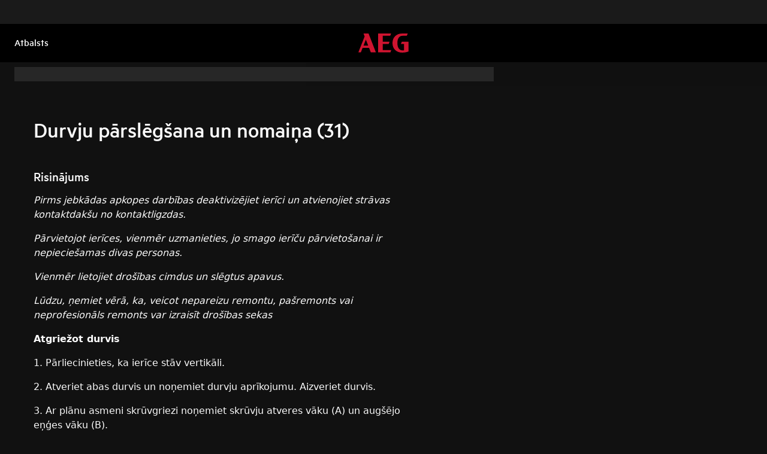

--- FILE ---
content_type: text/html; charset=utf-8
request_url: https://support.aeg.lv/support-articles/article/durvju-parslegsana-un-nomaina-31?locale=lv-LV
body_size: 40946
content:
<!DOCTYPE html><html lang="lv-LV"><head><meta charSet="utf-8"/><meta name="viewport" content="width=device-width, initial-scale=1"/><link rel="preload" as="image" href="/support-articles/assets/aeg/footer-logo.svg"/><link rel="stylesheet" href="/support-articles/_next/static/css/b68ae68b68a2fc5f.css" data-precedence="next"/><link rel="preload" as="script" fetchPriority="low" href="/support-articles/_next/static/chunks/webpack-27865920e58797ce.js"/><script src="/support-articles/_next/static/chunks/bf6a786c-a7693e0ca5543e8a.js" async=""></script><script src="/support-articles/_next/static/chunks/831-a3d639f990d9b124.js" async=""></script><script src="/support-articles/_next/static/chunks/main-app-c447aa0a53e44f3b.js" async=""></script><script src="/support-articles/_next/static/chunks/2062-254db6ddd7128261.js" async=""></script><script src="/support-articles/_next/static/chunks/1025-09727ca8c6a13f6d.js" async=""></script><script src="/support-articles/_next/static/chunks/app/(main)/article/%5Bslug%5D/error-9a5f1b0a383dab88.js" async=""></script><script src="/support-articles/_next/static/chunks/app/global-error-92b7d01b2e44fbeb.js" async=""></script><script src="/support-articles/_next/static/chunks/6720-e309b096a2f9c6a5.js" async=""></script><script src="/support-articles/_next/static/chunks/7242-a74f37dae9a4100b.js" async=""></script><script src="/support-articles/_next/static/chunks/8003-16d10768e962ddb4.js" async=""></script><script src="/support-articles/_next/static/chunks/2972-3353a5880e2f8d8b.js" async=""></script><script src="/support-articles/_next/static/chunks/8213-e81119a24f41566d.js" async=""></script><script src="/support-articles/_next/static/chunks/8439-a72657937bd0c1bc.js" async=""></script><script src="/support-articles/_next/static/chunks/381-33902cd1af00553f.js" async=""></script><script src="/support-articles/_next/static/chunks/3005-33baf0619969e148.js" async=""></script><script src="/support-articles/_next/static/chunks/app/(main)/article/%5Bslug%5D/page-37cc9daaef9c79e2.js" async=""></script><script src="/support-articles/_next/static/chunks/2191-a1e224eeeedf118f.js" async=""></script><script src="/support-articles/_next/static/chunks/app/layout-1de2959cd1ed0565.js" async=""></script><script src="/support-articles/_next/static/chunks/app/(main)/layout-46e1fe516574405e.js" async=""></script><link rel="preload" href="https://www.googletagmanager.com/gtm.js?id=GTM-T2MQ9T" as="script"/><title>Durvju pārslēgšana un nomaiņa (31) | AEG</title><meta name="description" content="Pirms jebkādas apkopes darbības deaktivizējiet ierīci un atvienojiet strāvas kontaktdakšu no kontaktligzdas.

Pārvietojot ierīces, vienmēr uzmanieties,..."/><meta name="robots" content="index, follow"/><link rel="canonical" href="https://support.aeg.lv/support-articles/article/durvju-parslegsana-un-nomaina-31"/><link rel="alternate" hrefLang="bg-BG" href="https://support.aeg.bg/support-articles/article/kak-da-obrnem-i-smenim-vratata-31"/><link rel="alternate" hrefLang="hr-HR" href="https://support.aeg.hr/support-articles/article/kako-obrnuti-i-zamijeniti-vrata-31"/><link rel="alternate" hrefLang="cs-CZ" href="https://support.aeg.cz/support-articles/article/jak-couvat-a-vymenit-dvere-31"/><link rel="alternate" hrefLang="da-DK" href="https://support.aeg.dk/support-articles/article/sadan-vendes-og-udskiftes-doren-31"/><link rel="alternate" hrefLang="nl-NL" href="https://support.aeg.nl/support-articles/article/de-deur-omkeren-en-terugplaatsen-31"/><link rel="alternate" hrefLang="nl-BE" href="https://support.aeg.be/support-articles/article/de-deur-omkeren-en-terugplaatsen-31"/><link rel="alternate" hrefLang="en-IE" href="https://support.aeg.ie/support-articles/article/how-to-reverse-and-replace-the-door-31"/><link rel="alternate" hrefLang="en-GB" href="https://support.aeg.co.uk/support-articles/article/how-to-reverse-and-replace-the-door-31"/><link rel="alternate" hrefLang="et-EE" href="https://support.aeg.ee/support-articles/article/ukse-tagurdamine-ja-vahetamine-31"/><link rel="alternate" hrefLang="fi-FI" href="https://support.aeg.fi/support-articles/article/oven-peruutus-ja-vaihto-31"/><link rel="alternate" hrefLang="fr-FR" href="https://support.aeg.fr/support-articles/article/comment-inverser-et-remplacer-la-porte-31"/><link rel="alternate" hrefLang="fr-BE" href="https://support.aeg.be/support-articles/article/comment-inverser-et-remplacer-la-porte-31?locale=fr-BE"/><link rel="alternate" hrefLang="fr-CH" href="https://support.aeg.ch/support-articles/article/comment-inverser-et-remplacer-la-porte-31?locale=fr-CH"/><link rel="alternate" hrefLang="fr-LU" href="https://support.aeg.lu/support-articles/article/comment-inverser-et-remplacer-la-porte-31"/><link rel="alternate" hrefLang="de-DE" href="https://support.aeg.de/support-articles/article/so-kehren-sie-die-tur-um-und-ersetzen-sie-31"/><link rel="alternate" hrefLang="de-AT" href="https://support.aeg.at/support-articles/article/so-kehren-sie-die-tur-um-und-ersetzen-sie-31"/><link rel="alternate" hrefLang="de-CH" href="https://support.aeg.ch/support-articles/article/so-kehren-sie-die-tuer-um-und-ersetzen-sie-31"/><link rel="alternate" hrefLang="el-GR" href="https://support.aeg.com.gr/support-articles/article/pos-na-anastrepsete-kai-na-antikatastesete-ten-porta-31"/><link rel="alternate" hrefLang="hu-HU" href="https://support.aeg.hu/support-articles/article/az-ajto-megforditasa-es-visszahelyezese-31"/><link rel="alternate" hrefLang="it-IT" href="https://support.aeg.it/support-articles/article/come-invertire-e-sostituire-la-porta-31"/><link rel="alternate" hrefLang="it-CH" href="https://support.aeg.ch/support-articles/article/come-invertire-e-sostituire-la-porta-31?locale=it-CH"/><link rel="alternate" hrefLang="lv-LV" href="https://support.aeg.lv/support-articles/article/durvju-parslegsana-un-nomaina-31"/><link rel="alternate" hrefLang="lt-LT" href="https://support.aeg.lt/support-articles/article/kaip-pakeisti-ir-pakeisti-duris-31"/><link rel="alternate" hrefLang="nb-NO" href="https://support.aeg.no/support-articles/article/hvordan-reversere-og-bytte-ut-doren-31"/><link rel="alternate" hrefLang="pl-PL" href="https://support.aeg.pl/support-articles/article/jak-odwrocic-i-wymienic-drzwi-31"/><link rel="alternate" hrefLang="pt-PT" href="https://support.aeg.pt/support-articles/article/como-reverter-e-recolocar-a-porta-31"/><link rel="alternate" hrefLang="ro-RO" href="https://support.aeg.ro/support-articles/article/cum-se-inverseaza-si-se-inlocuieste-usa-31"/><link rel="alternate" hrefLang="ru-UA" href="https://support.aeg.ua/support-articles/article/kak-povernut-i-zamenit-dver-31?locale=ru-UA"/><link rel="alternate" hrefLang="sr-RS" href="https://support.aeg.rs/support-articles/article/kako-preokrenuti-i-zamijeniti-vrata-31"/><link rel="alternate" hrefLang="sk-SK" href="https://support.aeg.sk/support-articles/article/ako-cuvat-a-vymenit-dvere-31"/><link rel="alternate" hrefLang="sl-SI" href="https://support.aeg.si/support-articles/article/kako-obrniti-in-zamenjati-vrata-31"/><link rel="alternate" hrefLang="es-ES" href="https://support.aeg.com.es/support-articles/article/como-invertir-y-reemplazar-la-puerta-31"/><link rel="alternate" hrefLang="sv-SE" href="https://support.aeg.se/support-articles/article/hur-man-vander-och-byter-dorr-31"/><link rel="alternate" hrefLang="tr-TR" href="https://support.aeg.com.tr/support-articles/article/kapi-nasil-ters-cevrilir-ve-degistirilir-31"/><link rel="alternate" hrefLang="uk-UA" href="https://support.aeg.ua/support-articles/article/yak-zminiti-khid-dverey-31"/><meta property="og:title" content="Durvju pārslēgšana un nomaiņa (31) | AEG"/><meta property="og:description" content="Pirms jebkādas apkopes darbības deaktivizējiet ierīci un atvienojiet strāvas kontaktdakšu no kontaktligzdas.

Pārvietojot ierīces, vienmēr uzmanieties,..."/><meta property="og:locale" content="lv-LV"/><meta property="og:image" content="https://support.aeg.lv/support-articles/images/startpage/support-aeg.avif"/><meta property="og:type" content="website"/><meta name="twitter:card" content="summary_large_image"/><meta name="twitter:title" content="Durvju pārslēgšana un nomaiņa (31) | AEG"/><meta name="twitter:description" content="Pirms jebkādas apkopes darbības deaktivizējiet ierīci un atvienojiet strāvas kontaktdakšu no kontaktligzdas.

Pārvietojot ierīces, vienmēr uzmanieties,..."/><meta name="twitter:image" content="https://support.aeg.lv/support-articles/images/startpage/support-aeg.avif"/><link rel="icon" href="/support-articles/assets/aeg/favicon.ico" type="image/x-icon"/><style>/**
 * Do not edit directly, this file was auto-generated.
 */

:root {
  --sds-font-family-default: Metric, 'Metric Fallback', Arial, sans-serif;
  --sds-font-weight-subtle: 300;
  --sds-font-weight-default: 400;
  --sds-font-weight-emphasis: 500;
  --sds-font-line-height-default: 1.29;
  --sds-font-line-height-s: 0.95;
  --sds-font-line-height-m: 1.03;
  --sds-font-line-height-l: 1.29;
  --sds-font-line-height-display-xs: 36px; /* 95% */
  --sds-font-line-height-display-s: 46px; /* 95% */
  --sds-font-line-height-display-m: 55px; /* 95% */
  --sds-font-line-height-display-l: 73px; /* 95% */
  --sds-font-line-height-preamble-s: 31px; /* 129% */
  --sds-font-line-height-preamble-m: 37px; /* 129% */
  --sds-font-line-height-heading-xs: 20px; /* 103% */
  --sds-font-line-height-heading-s: 23px; /* 103% */
  --sds-font-line-height-heading-m: 25px; /* 103% */
  --sds-font-line-height-heading-l: 29px; /* 103% */
  --sds-font-line-height-subheading-xs: 18px; /* 129% */
  --sds-font-line-height-subheading-s: 22px; /* 129% */
  --sds-font-line-height-subheading-m: 25px; /* 129% */
  --sds-font-line-height-subheading-l: 28px; /* 129% */
  --sds-font-line-height-body-xs: 18px; /* 129% */
  --sds-font-line-height-body-s: 22px; /* 129% */
  --sds-font-line-height-body-m: 25px; /* 129% */
  --sds-font-line-height-body-l: 28px; /* 129% */
  --sds-font-line-height-label-xs: 14px; /* 103% */
  --sds-font-line-height-label-s: 18px; /* 103% */
  --sds-font-line-height-label-m: 20px; /* 103% */
  --sds-font-line-height-label-l: 23px; /* 103% */
  --sds-font-display-xs:
    500 38px/36px Metric, 'Metric Fallback', Arial, sans-serif; /* Used for large page titles and sections. */
  --sds-font-display-s: 500 48px/46px Metric, 'Metric Fallback', Arial, sans-serif;
  --sds-font-display-m: 500 58px/55px Metric, 'Metric Fallback', Arial, sans-serif;
  --sds-font-display-l: 500 77px/73px Metric, 'Metric Fallback', Arial, sans-serif;
  --sds-font-preamble-s:
    400 24px/31px Metric, 'Metric Fallback', Arial, sans-serif; /* Used for high emphasis intro paragraphs, paired with display font styles. */
  --sds-font-preamble-m: 400 29px/37px Metric, 'Metric Fallback', Arial, sans-serif;
  --sds-font-heading-xs:
    500 19px/20px Metric, 'Metric Fallback', Arial, sans-serif; /* Used for default titles paired with paragraphs or inside components. */
  --sds-font-heading-s: 500 22px/23px Metric, 'Metric Fallback', Arial, sans-serif;
  --sds-font-heading-m: 500 24px/25px Metric, 'Metric Fallback', Arial, sans-serif;
  --sds-font-heading-l: 500 29px/29px Metric, 'Metric Fallback', Arial, sans-serif;
  --sds-font-subheading-xs:
    500 14px/18px Metric, 'Metric Fallback', Arial, sans-serif; /* Used to create more hierarchy within layouts when needed. */
  --sds-font-subheading-s: 500 17px/22px Metric, 'Metric Fallback', Arial, sans-serif;
  --sds-font-subheading-m: 500 19px/25px Metric, 'Metric Fallback', Arial, sans-serif;
  --sds-font-subheading-l: 500 22px/28px Metric, 'Metric Fallback', Arial, sans-serif;
  --sds-font-body-xs:
    400 14px/18px Metric, 'Metric Fallback', Arial, sans-serif; /* Used for main text content in a layout. */
  --sds-font-body-s: 400 17px/22px Metric, 'Metric Fallback', Arial, sans-serif;
  --sds-font-body-m: 400 19px/25px Metric, 'Metric Fallback', Arial, sans-serif;
  --sds-font-body-l: 400 22px/28px Metric, 'Metric Fallback', Arial, sans-serif;
  --sds-font-body-emphasis-xs:
    500 14px/18px Metric, 'Metric Fallback', Arial, sans-serif; /* Emphasis: used for highlighting words or sentences in a main text content. */
  --sds-font-body-emphasis-s: 500 17px/22px Metric, 'Metric Fallback', Arial, sans-serif;
  --sds-font-body-emphasis-m: 500 19px/25px Metric, 'Metric Fallback', Arial, sans-serif;
  --sds-font-body-emphasis-l: 500 22px/28px Metric, 'Metric Fallback', Arial, sans-serif;
  --sds-font-link-xs:
    400 14px/18px Metric, 'Metric Fallback', Arial, sans-serif; /* Used for text links. */
  --sds-font-link-s: 400 17px/22px Metric, 'Metric Fallback', Arial, sans-serif;
  --sds-font-link-m: 400 19px/25px Metric, 'Metric Fallback', Arial, sans-serif;
  --sds-font-link-l: 400 22px/28px Metric, 'Metric Fallback', Arial, sans-serif;
  --sds-font-link-emphasis-xs:
    500 14px/18px Metric, 'Metric Fallback', Arial, sans-serif; /* Emphasis: used when a link is part of a sentence that is highlighted. */
  --sds-font-link-emphasis-s: 500 17px/22px Metric, 'Metric Fallback', Arial, sans-serif;
  --sds-font-link-emphasis-m: 500 19px/25px Metric, 'Metric Fallback', Arial, sans-serif;
  --sds-font-link-emphasis-l: 500 22px/28px Metric, 'Metric Fallback', Arial, sans-serif;
  --sds-font-label-xs:
    400 14px/14px Metric, 'Metric Fallback', Arial, sans-serif; /* Used for details or interactive items such as buttons, tabs, chips or menu list items. */
  --sds-font-label-s: 400 17px/18px Metric, 'Metric Fallback', Arial, sans-serif;
  --sds-font-label-m: 400 19px/20px Metric, 'Metric Fallback', Arial, sans-serif;
  --sds-font-label-l: 400 22px/23px Metric, 'Metric Fallback', Arial, sans-serif;
  --sds-font-label-emphasis-xs:
    500 14px/14px Metric, 'Metric Fallback', Arial, sans-serif; /* Used for details or interactive items such as buttons, tabs, chips or menu list items that needs emphasis. */
  --sds-font-label-emphasis-s: 500 17px/18px Metric, 'Metric Fallback', Arial, sans-serif;
  --sds-font-label-emphasis-m: 500 19px/20px Metric, 'Metric Fallback', Arial, sans-serif;
  --sds-font-label-emphasis-l: 500 22px/23px Metric, 'Metric Fallback', Arial, sans-serif;
  --sds-font-font-size-display-xs: 38px;
  --sds-font-font-size-display-s: 48px;
  --sds-font-font-size-display-m: 58px;
  --sds-font-font-size-display-l: 77px;
  --sds-font-font-size-preamble-s: 24px;
  --sds-font-font-size-preamble-m: 29px;
  --sds-font-font-size-heading-xs: 19px;
  --sds-font-font-size-heading-s: 22px;
  --sds-font-font-size-heading-m: 24px;
  --sds-font-font-size-heading-l: 29px;
  --sds-font-font-size-subheading-xs: 14px;
  --sds-font-font-size-subheading-s: 17px;
  --sds-font-font-size-subheading-m: 19px;
  --sds-font-font-size-subheading-l: 22px;
  --sds-font-font-size-body-xs: 14px;
  --sds-font-font-size-body-s: 17px;
  --sds-font-font-size-body-m: 19px;
  --sds-font-font-size-body-l: 22px;
  --sds-color-background: #111111; /* Background color is reserved for the main background of each page. */
  --sds-color-on-background-100: #fafafa; /* OnBackground colors are used for elements like texts, icons, shapes, dividers, or strokes that sit on top of the background color. */
  --sds-color-on-background-200: #cccccc;
  --sds-color-on-background-300: #919191;
  --sds-color-on-background-400: #5e5e5e;
  --sds-color-on-background-500: #3b3b3b;
  --sds-color-surface-100: #3b3b3b; /* Surface colors are used for sections, main areas, and components background such as panels, cards, modals and so on. */
  --sds-color-surface-200: #303030;
  --sds-color-surface-300: #262626;
  --sds-color-surface-400: #1a1a1a;
  --sds-color-surface-500: #111111;
  --sds-color-on-surface-100: #fafafa; /* OnSurface colors are used for elements like texts, icons, shapes, dividers, or strokes that sit on top of surface colors. */
  --sds-color-on-surface-200: #cccccc;
  --sds-color-on-surface-300: #919191;
  --sds-color-on-surface-400: #5e5e5e;
  --sds-color-on-surface-500: #3b3b3b;
  --sds-color-container-100: #f6f6f6; /* Container colors are used for buttons as well as other small interactive elements such as form controls or list items. */
  --sds-color-container-200: #919191;
  --sds-color-container-300: #474747;
  --sds-color-container-400: #303030;
  --sds-color-container-500: #262626;
  --sds-color-on-container-100: #fafafa; /* OnContainer colors are used for elements like texts, icons, shapes, dividers, or strokes that sit on top of container colors. */
  --sds-color-on-container-200: #cccccc;
  --sds-color-on-container-300: #6a6a6a;
  --sds-color-on-container-400: #474747;
  --sds-color-on-container-500: #000000;
  --sds-color-primary-100: #d01935; /* Primary colors are mainly used for emphasis buttons or interactive states. They can also be used for specific sections or components – and elements like icons, small pictograms, and illustrations within them. */
  --sds-color-primary-200: #a41029;
  --sds-color-primary-300: #780c23;
  --sds-color-primary-400: #620b1f;
  --sds-color-primary-500: #4f091b;
  --sds-color-on-primary-100: #ffffff; /* OnPrimary colors are used for elements like texts, icons, shapes, dividers, or strokes that sit on top of primary colors. */
  --sds-color-on-primary-200: #f9e2e5;
  --sds-color-on-primary-300: #f2bec6;
  --sds-color-on-primary-400: #f9e2e5;
  --sds-color-on-primary-500: #ffffff;
  --sds-color-secondary-100: #525252; /* Secondary colors are used as a complement to primary colors. They are used mainly for specific sections or components – and elements like icons, small pictograms, and illustrations within them. */
  --sds-color-secondary-200: #474747;
  --sds-color-secondary-300: #3b3b3b;
  --sds-color-secondary-400: #303030;
  --sds-color-secondary-500: #1a1a1a;
  --sds-color-on-secondary-100: #fafafa; /* OnSecondary colors are used for elements like texts, icons, shapes, dividers, or strokes that sit on top of secondary colors. */
  --sds-color-on-secondary-200: #dadada;
  --sds-color-on-secondary-300: #bbbbbb;
  --sds-color-on-secondary-400: #dadada;
  --sds-color-on-secondary-500: #fafafa;
  --sds-color-tertiary-100: #623c42; /* Tertiary colors are used for specific sections or components – and elements like icons, small pictograms, and illustrations within them – with a higher focus than primary or secondary colors. */
  --sds-color-tertiary-200: #523237;
  --sds-color-tertiary-300: #42292d;
  --sds-color-tertiary-400: #352024;
  --sds-color-tertiary-500: #241619;
  --sds-color-on-tertiary-100: #ffffff; /* OnTertiary colors are used for elements like texts, icons, shapes, dividers, or strokes that sit on top of tertiary colors. */
  --sds-color-on-tertiary-200: #fce0e4;
  --sds-color-on-tertiary-300: #f9bcc5;
  --sds-color-on-tertiary-400: #fce0e4;
  --sds-color-on-tertiary-500: #ffffff;
  --sds-color-info-100: #e8e8e8; /* Info colors are used to highlight important but not critical information that doesn’t necessary require an immediate action. They can be used in the form of buttons, banners, messages, badges, or other indicators such as progress bars. */
  --sds-color-info-200: #bbbbbb;
  --sds-color-info-300: #6a6a6a;
  --sds-color-info-400: #525252;
  --sds-color-info-500: #303030;
  --sds-color-on-info-100: #ffffff; /* OnInfo colors are used for elements like texts, icons, shapes, dividers, or strokes that sit on top of info colors. */
  --sds-color-on-info-200: #e8e8e8;
  --sds-color-on-info-300: #cccccc;
  --sds-color-on-info-400: #3b3b3b;
  --sds-color-on-info-500: #000000;
  --sds-color-success-100: #17a749; /* Success colors are used to indicates something positive, like the success of a user action. They can be used in the form of buttons, banners, messages, prompts, or badges. */
  --sds-color-success-200: #12893b;
  --sds-color-success-300: #0c5f29;
  --sds-color-success-400: #09441e;
  --sds-color-success-500: #062c13;
  --sds-color-on-success-100: #edf8f1; /* OnSuccess colors are used for elements like texts, icons, shapes, dividers, or strokes that sit on top of success colors. */
  --sds-color-on-success-200: #b9e4c8;
  --sds-color-on-success-300: #78cc95;
  --sds-color-on-success-400: #062c13;
  --sds-color-on-success-500: #000000;
  --sds-color-danger-100: #fd574f; /* Danger colors are used to warn the user about critical information that requires an immediate action, to display errors, or to warn about the destructive consequences of a specific action, such as deleting an account. They can be used in the form of buttons, banners, messages, prompts, alerts, or badges. */
  --sds-color-danger-200: #e13229;
  --sds-color-danger-300: #9c231c;
  --sds-color-danger-400: #731915;
  --sds-color-danger-500: #4b110e;
  --sds-color-on-danger-100: #fff3f2; /* OnDanger colors are used for elements like texts, icons, shapes, dividers, or strokes that sit on top of danger colors. */
  --sds-color-on-danger-200: #ffcdcb;
  --sds-color-on-danger-300: #fea29d;
  --sds-color-on-danger-400: #4b110e;
  --sds-color-on-danger-500: #000000;
  --sds-color-caution-100: #ffd726; /* Caution colors are used to warn the user about relevant and potentially critical information or about the consequences of a specific action, e.g. leaving a flow before completing it. They can be used in the form of buttons, banners, messages, prompts, alerts, or badges. */
  --sds-color-caution-200: #f4c703;
  --sds-color-caution-300: #8f7402;
  --sds-color-caution-400: #554501;
  --sds-color-caution-500: #3a3001;
  --sds-color-on-caution-100: #ffffff; /* OnCaution colors are used for elements like texts, icons, shapes, dividers, or strokes that sit on top of information colors. */
  --sds-color-on-caution-200: #fff7d6;
  --sds-color-on-caution-300: #ffd726;
  --sds-color-on-caution-400: #473a01;
  --sds-color-on-caution-500: #000000;
  --sds-color-vis-decorative-100: #780c23; /* Decorative colors match primary colors – with slightly darker shades – to achieve the right theme switch with other brands of Electrolux group. They are used only for specific sections – and elements like icons, small pictograms, and illustrations within them. */
  --sds-color-vis-decorative-200: #620b1f;
  --sds-color-vis-decorative-300: #4f091b;
  --sds-color-vis-decorative-400: #380613;
  --sds-color-vis-decorative-500: #27040d;
  --sds-color-vis-on-decorative-100: #ffffff; /* OnDecorative colors are used for elements like texts, icons, shapes, dividers, or strokes that sit on top of decorative colors. */
  --sds-color-vis-on-decorative-200: #f9e2e5;
  --sds-color-vis-on-decorative-300: #f2bec6;
  --sds-color-vis-on-decorative-400: #f9e2e5;
  --sds-color-vis-on-decorative-500: #ffffff;
  --sds-color-vis-eco-100: #004424; /* Eco colors are used in all the context where the brand needs to express the concept of sustainability, e.g. an eco line of products or a part of a marketing campaign describing recycling and re-usability. They are used mainly for specific sections – and elements like icons, small pictograms, and illustrations within them – as well as contextual emphasis buttons. */
  --sds-color-vis-eco-200: #00381d;
  --sds-color-vis-eco-300: #002d17;
  --sds-color-vis-eco-400: #00381d;
  --sds-color-vis-eco-500: #004424;
  --sds-color-vis-on-eco-100: #ffffff; /* OnEco colors are used for elements like texts, icons, shapes, dividers, or strokes that sit on top of eco colors. */
  --sds-color-vis-on-eco-200: #eaf9f2;
  --sds-color-vis-on-eco-300: #aae6ca;
  --sds-color-vis-on-eco-400: #eaf9f2;
  --sds-color-vis-on-eco-500: #ffffff;
  --sds-color-vis-gradient-100: linear-gradient(
    180deg,
    rgba(0, 0, 0, 0%) 50%,
    rgba(0, 0, 0, 80%) 100%
  ); /* Gradients colors are applied to surfaces that separate images from a texts paced on top of them, in order to increase the readability and make the information accessible. */
  --sds-color-vis-gradient-200: linear-gradient(
    180deg,
    rgba(0, 0, 0, 0%) 0%,
    rgba(0, 0, 0, 50%) 50%,
    rgba(0, 0, 0, 70%) 100%
  );
  --sds-color-vis-gradient-stops-100: rgba(0, 0, 0, 80%);
  --sds-color-vis-gradient-stops-200: rgba(0, 0, 0, 70%);
  --sds-color-vis-gradient-stops-300: rgba(0, 0, 0, 50%);
  --sds-color-vis-gradient-stops-transparent: rgba(0, 0, 0, 0%);
  --sds-color-vis-on-gradient-100: #ffffff; /* OnGradient colors are used for texts or other elements placed on top of images. */
  --sds-color-vis-promotion-deal-100: #8f0e26;
  --sds-color-vis-promotion-deal-500: #ffffff;
  --sds-color-vis-promotion-on-deal-100: #780c23;
  --sds-color-vis-promotion-on-deal-500: #ffffff;
  --sds-color-vis-promotion-blackmonth-100: #000000;
  --sds-color-vis-promotion-on-blackmonth-500: #ffffff;
  --sds-color-vis-rating-100: #ffffff;
  --sds-color-vis-rating-200: #bbbbbb;
  --sds-opacity-container-100: 30%;
  --sds-opacity-container-200: 40%;
  --sds-opacity-container-300: 50%;
  --sds-opacity-container-400: 70%;
  --sds-opacity-container-500: 85%;
  --sds-opacity-container-none: 0%;
  --sds-radius-none: 0;
  --sds-radius-xs: 0;
  --sds-radius-s: 0;
  --sds-radius-m: 0;
  --sds-radius-l: 0;
  --sds-radius-xl: 40px;
  --sds-drop-shadow-default-s: 0 0 10px 4px rgba(0, 0, 0, 100%); /* Used for elements positioned at the lowest level within the elevation model (e.g. sticky panels) When translating the design to a dark theme, "default" shadows translate darker than the "subtle" ones. */
  --sds-drop-shadow-default-m: 0 0 25px 8px rgba(0, 0, 0, 100%); /* Used for elements positioned at the middle level within the elevation model (e.g. product cards) When translating the design to a dark theme, "default" shadows translate darker than the "subtle" ones. */
  --sds-drop-shadow-default-l: 0 0 50px 15px rgba(0, 0, 0, 100%); /* Used for elements positioned at the highest level within the elevation model (e.g. toasts) When translating the design to a dark theme, "default" shadows translate darker than the "subtle" ones. */
  --sds-drop-shadow-subtle-s: 0 0 10px 4px rgba(0, 0, 0, 30%); /* Used for elements positioned at the lowest level within the elevation model (e.g. sticky panels) When translating the design to a dark theme, “subtle” shadows translate softer than the “default” ones. */
  --sds-drop-shadow-subtle-m: 0 0 25px 8px rgba(0, 0, 0, 30%); /* Used for elements positioned at the middle level within the elevation model (e.g. product cards) When translating the design to a dark theme, “subtle” shadows translate softer than the “default” ones. */
  --sds-drop-shadow-subtle-l: 0 0 50px 15px rgba(0, 0, 0, 30%); /* Used for elements positioned at the highest level within the elevation model (e.g. toasts) When translating the design to a dark theme, “subtle” shadows translate softer than the “default” ones. */
  --sds-stroke-width-none: 0;
  --sds-stroke-width-s: 1px;
  --sds-stroke-width-m: 2px;
  --sds-stroke-width-l: 3px;
  --sds-space-stack-none: 0;
  --sds-space-stack-xxxs: 1px;
  --sds-space-stack-xxs: 4px;
  --sds-space-stack-xs: 8px;
  --sds-space-stack-s: 16px;
  --sds-space-stack-m: 24px;
  --sds-space-stack-l: 32px;
  --sds-space-stack-xl: 40px;
  --sds-space-stack-xxl: 48px;
  --sds-space-stack-xxxl: 64px;
  --sds-space-inline-none: 0;
  --sds-space-inline-xxxs: 1px;
  --sds-space-inline-xxs: 4px;
  --sds-space-inline-xs: 8px;
  --sds-space-inline-s: 16px;
  --sds-space-inline-m: 24px;
  --sds-space-inline-l: 32px;
  --sds-space-inline-xl: 40px;
  --sds-space-inline-xxl: 48px;
  --sds-space-inline-xxxl: 64px;
  --sds-space-inset-none: 0;
  --sds-space-inset-xxxs: 4px;
  --sds-space-inset-xxs: 8px;
  --sds-space-inset-xs: 16px;
  --sds-space-inset-s: 24px;
  --sds-space-inset-m: 32px;
  --sds-space-inset-l: 40px;
  --sds-space-inset-xl: 48px;
  --sds-space-inset-xxl: 64px;
  --sds-space-inset-xxxl: 96px;
  --sds-brand-name: AEG;
  --sds-wrapper-primary-color-subtle: #303030;
  --sds-wrapper-primary-color-on-subtle: #fafafa;
  --sds-component-blur-container-100: 5px;
  --sds-component-blur-container-200: 20px;
  --sds-component-blur-container-300: 50px;
  --sds-component-icon-size-xxs: 12px;
  --sds-component-icon-size-xs: 16px;
  --sds-component-icon-size-s: 20px;
  --sds-component-icon-size-m: 24px;
  --sds-component-icon-size-l: 28px;
  --sds-component-icon-size-xl: 32px;
  --sds-component-icon-size-xxl: 40px;
  --sds-component-focus-outline-border-normal: 1px solid #000000;
  --sds-component-focus-outline-border-inverted: 1px solid #ffffff;
  --sds-component-focus-outline-border-inset: 4px;
  --sds-component-price-font-size-xs: 14px;
  --sds-component-price-font-size-s: 16px;
  --sds-component-price-font-size-m: 18px;
  --sds-component-price-font-size-l: 24px;
  --sds-component-price-font-emphasis-xs:
    500 17px/18px Metric, 'Metric Fallback', Arial, sans-serif;
  --sds-component-price-font-emphasis-s: 500 19px/20px Metric, 'Metric Fallback', Arial, sans-serif;
  --sds-component-price-font-emphasis-m: 500 22px/23px Metric, 'Metric Fallback', Arial, sans-serif;
  --sds-component-price-font-emphasis-l: 500 29px/29px Metric, 'Metric Fallback', Arial, sans-serif;
  --sds-component-price-font-muted-xs: 400 17px/18px Metric, 'Metric Fallback', Arial, sans-serif;
  --sds-component-price-font-muted-s: 400 19px/20px Metric, 'Metric Fallback', Arial, sans-serif;
  --sds-component-price-font-muted-m: 400 22px/23px Metric, 'Metric Fallback', Arial, sans-serif;
  --sds-component-price-font-muted-l: 400 29px/29px Metric, 'Metric Fallback', Arial, sans-serif;
  --sds-component-color-none: rgba(0, 0, 0, 0%);
  --sds-component-color-focus-outline: #8dc0ee; /* Used only for focus:state outlines. */
  --sds-component-pictogram-size-xxxs: 32px;
  --sds-component-pictogram-size-xxs: 40px;
  --sds-component-pictogram-size-xs: 48px;
  --sds-component-pictogram-size-s: 56px;
  --sds-component-pictogram-size-m: 64px;
  --sds-component-pictogram-size-l: 80px;
  --sds-component-badge-font-xs:
    600 10px/0.95 'Readex Pro', Arial, sans-serif; /* Used for digits within a notification badge */
  --sds-form-control-border-normal: 1px solid rgba(250, 250, 250, 60%);
  --sds-form-control-border-hover: 1px solid #fafafa;
  --sds-form-control-border-focus: 1px solid #fafafa;
  --sds-form-control-border-error: 1px solid #fd574f;
  --sds-form-control-border-color-normal: rgba(250, 250, 250, 60%);
  --sds-form-control-border-color-hover: #fafafa;
  --sds-form-control-border-color-focus: #fafafa;
  --sds-form-control-border-color-error: #fd574f;
  --sds-form-control-radius-l: 0;
  --sds-form-control-radius-s: 0;
  --sds-form-control-button-height-l: 56px; /* Used to adapt buttons to the size of the input fields */
  --sds-form-control-button-height-s: 48px; /* Used to adapt buttons to the size of the input fields */
  --sds-form-control-opacity-disabled: 40%;
  --sds-form-control-color-normal: rgba(246, 246, 246, 6%);
  --sds-form-control-placeholder-color-normal: rgba(250, 250, 250, 60%);
  --sds-form-control-text-color-normal: #fafafa;
  --sds-form-control-label-color-normal: #fafafa;
  --sds-form-control-helper-color-subtle: rgba(
    250,
    250,
    250,
    60%
  ); /* Used for default helper messages */
  --sds-form-control-helper-color-emphasis: #fafafa; /* Used for error messages */
  --sds-overlay-panel-radius: 0; /* Used for modals and bottom sheets. For bottom sheets, it apples only to top-left and top-right coreners. */
  --sds-focus-outline-radius-button: 0;
  --sds-focus-outline-radius-round: 40px;
  --sds-focus-outline-radius-sharp: 0;
  --sds-button-radius: 0;
  --sds-button-opacity-disabled: 50%;
  --sds-button-opacity-muted-disabled: 40%;
  --sds-button-color-emphasis1-normal: #d01935;
  --sds-button-color-emphasis1-hover: rgba(208, 25, 53, 85%);
  --sds-button-color-emphasis1-pressed: rgba(208, 25, 53, 85%);
  --sds-button-color-emphasis2-normal: #f6f6f6;
  --sds-button-color-emphasis2-hover: rgba(246, 246, 246, 85%);
  --sds-button-color-emphasis2-pressed: rgba(246, 246, 246, 85%);
  --sds-button-color-emphasis3-normal: #f6f6f6;
  --sds-button-color-emphasis3-hover: rgba(246, 246, 246, 85%);
  --sds-button-color-emphasis3-pressed: rgba(246, 246, 246, 85%);
  --sds-button-color-emphasis4-normal: #f6f6f6;
  --sds-button-color-emphasis4-hover: rgba(246, 246, 246, 85%);
  --sds-button-color-emphasis4-pressed: rgba(246, 246, 246, 85%);
  --sds-button-color-emphasis5-normal: #f6f6f6;
  --sds-button-color-emphasis5-hover: rgba(246, 246, 246, 85%);
  --sds-button-color-emphasis5-pressed: rgba(246, 246, 246, 85%);
  --sds-button-color-subtle-normal: #f6f6f6;
  --sds-button-color-subtle-hover: rgba(246, 246, 246, 85%);
  --sds-button-color-subtle-pressed: rgba(246, 246, 246, 85%);
  --sds-button-color-emphasis-invert-normal: #ffffff;
  --sds-button-color-emphasis-invert-hover: rgba(255, 255, 255, 85%);
  --sds-button-color-emphasis-invert-pressed: rgba(255, 255, 255, 85%);
  --sds-button-color-on-subtle-normal: #000000;
  --sds-button-color-on-emphasis-invert-normal: #000000;
  --sds-button-color-on-muted-invert-normal: #ffffff;
  --sds-button-color-on-muted-invert-hover: rgba(255, 255, 255, 50%);
  --sds-button-color-on-muted-invert-pressed: rgba(255, 255, 255, 50%);
  --sds-button-color-on-emphasis1-normal: #ffffff;
  --sds-button-color-on-emphasis2-normal: #000000;
  --sds-button-color-on-emphasis3-normal: #000000;
  --sds-button-color-on-emphasis4-normal: #000000;
  --sds-button-color-on-emphasis5-normal: #000000;
  --sds-button-color-on-deal-normal: #780c23;
  --sds-button-color-on-muted1-normal: #fafafa;
  --sds-button-color-on-muted1-hover: rgba(250, 250, 250, 40%);
  --sds-button-color-on-muted1-pressed: rgba(250, 250, 250, 40%);
  --sds-button-color-on-success-normal: #000000;
  --sds-button-color-on-caution-normal: #000000;
  --sds-button-color-on-danger-normal: #000000;
  --sds-button-color-on-info-normal: #000000;
  --sds-button-color-on-muted2-normal: #fafafa;
  --sds-button-color-on-muted2-hover: rgba(250, 250, 250, 40%);
  --sds-button-color-on-muted2-pressed: rgba(250, 250, 250, 40%);
  --sds-button-color-on-muted3-normal: #ffffff;
  --sds-button-color-on-muted3-hover: rgba(255, 255, 255, 40%);
  --sds-button-color-on-muted3-pressed: rgba(255, 255, 255, 40%);
  --sds-button-color-on-muted4-normal: #ffffff;
  --sds-button-color-on-muted4-hover: rgba(255, 255, 255, 40%);
  --sds-button-color-on-muted4-pressed: rgba(255, 255, 255, 40%);
  --sds-button-color-on-muted5-normal: #ffffff;
  --sds-button-color-on-muted5-hover: rgba(255, 255, 255, 40%);
  --sds-button-color-on-muted5-pressed: rgba(255, 255, 255, 40%);
  --sds-button-color-success-normal: #17a749;
  --sds-button-color-success-hover: rgba(23, 167, 73, 85%);
  --sds-button-color-success-pressed: rgba(23, 167, 73, 85%);
  --sds-button-color-caution-normal: #f4c703;
  --sds-button-color-caution-hover: rgba(244, 199, 3, 85%);
  --sds-button-color-caution-pressed: rgba(244, 199, 3, 85%);
  --sds-button-color-danger-normal: #fd574f;
  --sds-button-color-danger-hover: rgba(253, 87, 79, 85%);
  --sds-button-color-danger-pressed: rgba(253, 87, 79, 85%);
  --sds-button-color-info-normal: #e8e8e8;
  --sds-button-color-info-hover: rgba(232, 232, 232, 85%);
  --sds-button-color-info-pressed: rgba(232, 232, 232, 85%);
  --sds-button-color-play: rgba(255, 255, 255, 50%);
  --sds-button-color-deal-normal: #ffffff;
  --sds-button-color-deal-hover: rgba(255, 255, 255, 85%);
  --sds-button-color-deal-pressed: rgba(255, 255, 255, 85%);
  --sds-button-height-l: 48px;
  --sds-button-height-s: 40px;
  --sds-button-icon-size-l: 20px;
  --sds-button-icon-size-s: 16px;
  --sds-button-padding-h-l: 16px;
  --sds-button-padding-h-s: 16px;
  --sds-button-gap-l: 8px;
  --sds-button-gap-s: 4px;
  --sds-button-label-font-m: 500 19px/20px Metric, 'Metric Fallback', Arial, sans-serif;
  --sds-button-label-font-s: 500 17px/18px Metric, 'Metric Fallback', Arial, sans-serif;
  --sds-callout-color-emphasis1-default: #620b1f;
  --sds-callout-color-emphasis1-invert: #780c23;
  --sds-callout-color-emphasis2-default: #303030;
  --sds-callout-color-emphasis2-invert: #525252;
  --sds-callout-color-emphasis3-default: #352024;
  --sds-callout-color-emphasis3-invert: #623c42;
  --sds-callout-color-emphasis4-default: #380613;
  --sds-callout-color-emphasis4-invert: #780c23;
  --sds-callout-color-emphasis5-default: #00381d;
  --sds-callout-color-emphasis5-invert: #004424;
  --sds-callout-color-neutral: #262626;
  --sds-callout-button-color-emphasis1-normal: #ffffff;
  --sds-callout-button-color-emphasis1-hover: rgba(255, 255, 255, 85%);
  --sds-callout-button-color-emphasis1-pressed: rgba(255, 255, 255, 85%);
  --sds-callout-button-color-on-emphasis1-normal: #000000;
  --sds-callout-banner-default-l-vertical-padding: 40px;
  --sds-callout-banner-default-l-horizontal-padding: 40px;
  --sds-callout-banner-default-l-item-spacing: 24px;
  --sds-callout-banner-default-l-border-radius: 0;
  --sds-callout-banner-default-m-vertical-padding: 24px;
  --sds-callout-banner-default-m-horizontal-padding: 24px;
  --sds-callout-banner-default-m-item-spacing: 16px;
  --sds-callout-banner-default-m-border-radius: 0;
  --sds-callout-banner-default-s-vertical-padding: 24px;
  --sds-callout-banner-default-s-horizontal-padding: 16px;
  --sds-callout-banner-default-s-item-spacing: 16px;
  --sds-callout-banner-default-s-border-radius: 0;
  --sds-callout-banner-stack-l-vertical-padding: 40px;
  --sds-callout-banner-stack-l-horizontal-padding: 40px;
  --sds-callout-banner-stack-l-item-spacing: 24px;
  --sds-callout-banner-stack-l-border-radius: 0;
  --sds-callout-banner-stack-m-vertical-padding: 24px;
  --sds-callout-banner-stack-m-horizontal-padding: 24px;
  --sds-callout-banner-stack-m-item-spacing: 16px;
  --sds-callout-banner-stack-m-border-radius: 0;
  --sds-callout-banner-stack-s-vertical-padding: 24px;
  --sds-callout-banner-stack-s-horizontal-padding: 16px;
  --sds-callout-banner-stack-s-item-spacing: 16px;
  --sds-callout-banner-stack-s-border-radius: 0;
  --sds-counter-l-height: 48px;
  --sds-counter-l-horizontal-padding: 0;
  --sds-counter-l-item-spacing: 0;
  --sds-counter-s-height: 40px;
  --sds-counter-s-horizontal-padding: 0;
  --sds-counter-s-item-spacing: 0;
  --sds-counter-label-font-l: 500 19px/20px Metric, 'Metric Fallback', Arial, sans-serif;
  --sds-counter-label-font-s: 500 17px/18px Metric, 'Metric Fallback', Arial, sans-serif;
  --sds-counter-label-color-default: #fafafa;
  --sds-fab-size: 48px;
  --sds-fab-color-normal: #262626;
  --sds-fab-color-on-normal: #fafafa;
  --sds-fab-radius: 40px;
  --sds-fab-gap: 8px;
  --sds-fab-drop-shadow: 0 0 10px 4px rgba(0, 0, 0, 100%);
  --sds-fab-padding: 12px;
  --sds-fab-opacity-hover: 70%;
  --sds-fab-opacity-pressed: 50%;
  --sds-fab-opacity-disabled: 30%;
  --sds-footer-menu-item-label-font-normal:
    400 19px/20px Metric, 'Metric Fallback', Arial, sans-serif;
  --sds-footer-menu-item-label-font-hover:
    400 19px/20px Metric, 'Metric Fallback', Arial, sans-serif;
  --sds-footer-menu-item-label-font-pressed:
    400 19px/20px Metric, 'Metric Fallback', Arial, sans-serif;
  --sds-footer-menu-item-opacity-disabled: 40%;
  --sds-footer-menu-item-color-normal: #cccccc;
  --sds-footer-menu-title-label-font-l: 500 22px/23px Metric, 'Metric Fallback', Arial, sans-serif;
  --sds-footer-menu-title-color-normal: #fafafa;
  --sds-footer-color-normal: #1a1a1a;
  --sds-footer-l-padding-top: 64px;
  --sds-footer-l-padding-bottom: 48px;
  --sds-footer-l-item-spacing: 64px;
  --sds-footer-m-padding-top: 64px;
  --sds-footer-m-padding-bottom: 48px;
  --sds-footer-m-horizontal-padding: 40px;
  --sds-footer-m-item-spacing: 64px;
  --sds-footer-s-padding-top: 40px;
  --sds-footer-s-padding-bottom: 40px;
  --sds-footer-s-horizontal-padding: 16px;
  --sds-footer-s-item-spacing: 48px;
  --sds-footer-accordion-color-icon: #fafafa;
  --sds-footer-accordion-color-border: #3b3b3b;
  --sds-footer-logo-color: #fafafa;
  --sds-header-nav-secondary-menu-item-font-label-normal:
    400 14px/14px Metric, 'Metric Fallback', Arial, sans-serif;
  --sds-header-nav-secondary-menu-item-font-label-hover:
    400 14px/14px Metric, 'Metric Fallback', Arial, sans-serif;
  --sds-header-nav-secondary-menu-item-font-label-pressed:
    400 14px/14px Metric, 'Metric Fallback', Arial, sans-serif;
  --sds-header-nav-secondary-color: #1a1a1a;
  --sds-header-nav-primary-menu-item-color-normal: #fafafa;
  --sds-header-nav-primary-menu-item-color-hover: #fafafa;
  --sds-header-nav-primary-menu-item-color-pressed: #fafafa;
  --sds-header-nav-primary-menu-item-color-inverted: #fafafa;
  --sds-header-nav-primary-menu-item-border-normal: 1px solid rgba(0, 0, 0, 0%);
  --sds-header-nav-primary-menu-item-border-selected: 1px solid #d01935;
  --sds-header-nav-primary-menu-item-opacity-hover: 70%;
  --sds-header-nav-primary-menu-item-opacity-pressed: 50%;
  --sds-header-nav-primary-color-default: #000000;
  --sds-header-nav-primary-color-invert: rgba(0, 0, 0, 0%);
  --sds-header-nav-primary-icon-button-normal: #ffffff;
  --sds-header-nav-primary-icon-button-hover: rgba(255, 255, 255, 50%);
  --sds-header-nav-primary-icon-button-pressed: rgba(255, 255, 255, 50%);
  --sds-header-global-search-bar-font-label-l:
    400 24px/0.95 Metric, 'Metric Fallback', Arial, sans-serif;
  --sds-header-global-search-bar-font-label-s:
    400 18px/0.95 Metric, 'Metric Fallback', Arial, sans-serif;
  --sds-icon-button-opacity-disabled: 50%;
  --sds-icon-button-opacity-ghost-disabled: 30%;
  --sds-icon-button-color-emphasis-normal: #d01935;
  --sds-icon-button-color-emphasis-hover: rgba(208, 25, 53, 85%);
  --sds-icon-button-color-emphasis-pressed: rgba(208, 25, 53, 85%);
  --sds-icon-button-color-subtle-normal: #f6f6f6;
  --sds-icon-button-color-subtle-hover: rgba(246, 246, 246, 85%);
  --sds-icon-button-color-subtle-pressed: rgba(246, 246, 246, 85%);
  --sds-icon-button-color-emphasis-invert-normal: #ffffff;
  --sds-icon-button-color-emphasis-invert-hover: rgba(255, 255, 255, 85%);
  --sds-icon-button-color-emphasis-invert-pressed: rgba(255, 255, 255, 85%);
  --sds-icon-button-color-on-subtle-normal: #000000;
  --sds-icon-button-color-on-emphasis-invert-normal: #000000;
  --sds-icon-button-color-on-muted-invert-normal: #ffffff;
  --sds-icon-button-color-on-muted-normal: #fafafa;
  --sds-icon-button-color-on-ghost-normal: #fafafa;
  --sds-icon-button-color-on-ghost-hover: rgba(250, 250, 250, 70%);
  --sds-icon-button-color-on-ghost-pressed: rgba(250, 250, 250, 50%);
  --sds-icon-button-color-on-emphasis-normal: #ffffff;
  --sds-icon-button-color-on-ghost-invert-normal: #ffffff;
  --sds-icon-button-color-on-ghost-invert-hover: rgba(255, 255, 255, 50%);
  --sds-icon-button-color-on-ghost-invert-pressed: rgba(255, 255, 255, 50%);
  --sds-icon-button-color-on-overlay-normal: #fafafa;
  --sds-icon-button-color-muted-normal: rgba(246, 246, 246, 5%);
  --sds-icon-button-color-muted-hover: rgba(246, 246, 246, 10%);
  --sds-icon-button-color-muted-pressed: rgba(246, 246, 246, 10%);
  --sds-icon-button-color-muted-invert-normal: rgba(255, 255, 255, 10%);
  --sds-icon-button-color-muted-invert-hover: rgba(255, 255, 255, 20%);
  --sds-icon-button-color-muted-invert-pressed: rgba(255, 255, 255, 20%);
  --sds-icon-button-color-overlay-normal: rgba(0, 0, 0, 50%);
  --sds-icon-button-color-overlay-hover: rgba(0, 0, 0, 70%);
  --sds-icon-button-color-overlay-pressed: rgba(0, 0, 0, 85%);
  --sds-icon-button-color-overlay-disabled: rgba(0, 0, 0, 30%);
  --sds-icon-button-icon-size-xs: 16px;
  --sds-icon-button-icon-size-s: 16px;
  --sds-icon-button-icon-size-m: 20px;
  --sds-icon-button-icon-size-l: 24px;
  --sds-icon-button-size-xs: 24px;
  --sds-icon-button-size-s: 32px;
  --sds-icon-button-size-m: 40px;
  --sds-icon-button-size-l: 48px;
  --sds-icon-button-radius-emphasis: 0;
  --sds-icon-button-radius-subtle: 0;
  --sds-icon-button-radius-muted: 40px;
  --sds-icon-button-radius-ghost: 40px;
  --sds-icon-button-radius-overlay: 40px;
  --sds-link-icon-size-xs: 16px;
  --sds-link-icon-size-s: 16px;
  --sds-link-icon-size-m: 20px;
  --sds-link-icon-size-l: 20px;
  --sds-link-color-normal: #fafafa;
  --sds-link-color-invert-normal: #ffffff;
  --sds-link-opacity-hover: 70%;
  --sds-link-opacity-pressed: 50%;
  --sds-link-opacity-disabled: 30%;
  --sds-link-gap: 4px;
  --sds-link-label-font-xs: 400 14px/18px Metric, 'Metric Fallback', Arial, sans-serif;
  --sds-link-label-font-s: 400 17px/22px Metric, 'Metric Fallback', Arial, sans-serif;
  --sds-link-label-font-m: 400 19px/25px Metric, 'Metric Fallback', Arial, sans-serif;
  --sds-link-label-font-l: 400 22px/28px Metric, 'Metric Fallback', Arial, sans-serif;
  --sds-newsletter-button-color-emphasis1-normal: #f6f6f6;
  --sds-newsletter-button-color-emphasis1-hover: rgba(246, 246, 246, 85%);
  --sds-newsletter-button-color-emphasis1-pressed: rgba(246, 246, 246, 85%);
  --sds-newsletter-button-color-on-emphasis1: #000000;
  --sds-mega-menu-list-item-color-on-deal-hover: #780c23;
  --sds-mega-menu-list-item-color-on-blackmonth-hover: #ffffff;
  --sds-scrim-color-subtle: rgba(38, 38, 38, 50%);
  --sds-scrim-color-emphasis: rgba(38, 38, 38, 70%);
  --sds-spinner-color-indicator: #d01935;
  --sds-splash-badge-color-eco: #00381d;
  --sds-splash-badge-color-on-eco: #ffffff;
  --sds-tag-color-generic: #d01935;
  --sds-tag-color-new: #523237;
  --sds-tag-color-eco: #00381d;
  --sds-tag-color-success: #17a749;
  --sds-tag-color-caution: #f4c703;
  --sds-tag-color-danger: #fd574f;
  --sds-tag-color-info: #ffffff;
  --sds-tag-color-deal: #8f0e26;
  --sds-tag-color-blackmonth: #000000;
  --sds-tag-color-on-generic: #ffffff;
  --sds-tag-color-on-new: #ffffff;
  --sds-tag-color-on-eco: #ffffff;
  --sds-tag-color-on-success: #000000;
  --sds-tag-color-on-caution: #000000;
  --sds-tag-color-on-danger: #000000;
  --sds-tag-color-on-info: #000000;
  --sds-tag-color-on-deal: #ffffff;
  --sds-tag-color-on-blackmonth: #ffffff;
  --sds-tag-label-font-s: 500 14px/14px Metric, 'Metric Fallback', Arial, sans-serif;
  --sds-tag-label-font-l: 500 17px/18px Metric, 'Metric Fallback', Arial, sans-serif;
  --sds-tag-opacity-disabled: 50%;
  --sds-tag-icon-size-s: 12px;
  --sds-tag-icon-size-l: 16px;
  --sds-tag-l-height: 24px;
  --sds-tag-l-horizontal-padding: 8px;
  --sds-tag-l-border-radius: 0;
  --sds-tag-l-item-spacing: 4px;
  --sds-tag-s-height: 20px;
  --sds-tag-s-horizontal-padding: 8px;
  --sds-tag-s-border-radius: 0;
  --sds-tag-s-item-spacing: 4px;
  --sds-text-button-label-font-xs: 500 14px/14px Metric, 'Metric Fallback', Arial, sans-serif;
  --sds-text-button-label-font-s: 500 17px/18px Metric, 'Metric Fallback', Arial, sans-serif;
  --sds-text-button-label-font-m: 500 19px/20px Metric, 'Metric Fallback', Arial, sans-serif;
  --sds-text-button-label-font-l: 500 22px/23px Metric, 'Metric Fallback', Arial, sans-serif;
  --sds-text-button-icon-size-xs: 16px;
  --sds-text-button-icon-size-s: 16px;
  --sds-text-button-icon-size-m: 20px;
  --sds-text-button-icon-size-l: 20px;
  --sds-text-button-gap: 4px;
  --sds-text-button-color-normal: #fafafa;
  --sds-text-button-color-invert-normal: #ffffff;
  --sds-text-button-opacity-hover: 70%;
  --sds-text-button-opacity-pressed: 50%;
  --sds-text-button-opacity-disabled: 30%;
  --sds-text-button-opacity-invert-hover: 70%;
  --sds-text-button-opacity-invert-pressed: 70%;
  --sds-text-button-opacity-invert-disabled: 40%;
  --sds-toggle-color-unselected: #919191;
  --sds-toggle-color-selected: #d01935;
  --sds-toggle-color-handle-unselected: #000000;
  --sds-toggle-color-handle-selected: #ffffff;
  --sds-toggle-color-label: #fafafa;
  --sds-toggle-gap: 8px;
  --sds-toggle-label-font: 400 17px/18px Metric, 'Metric Fallback', Arial, sans-serif;
  --sds-toggle-opacity-disabled: 30%;
  --sds-skeleton-color-background: #262626;
  --sds-skeleton-color-on-background: linear-gradient(
    120deg,
    #262626 30%,
    #363636 50%,
    #262626 70%
  );
}
</style><script type="application/ld+json">{"@context":"https://schema.org","@type":"Organization","name":"AEG","url":"https://support.aeg.lv","logo":{"@type":"ImageObject","url":"https://support.aeg.lv/assets/aeg/site-logo.svg"}}</script><script type="application/ld+json">{"@context":"https://schema.org","@type":"WebSite","url":"https://support.aeg.lv","name":"AEG","publisher":{"@context":"https://schema.org","@type":"Organization","name":"AEG","url":"https://support.aeg.lv","logo":{"@type":"ImageObject","url":"https://support.aeg.lv/assets/aeg/site-logo.svg"}},"potentialAction":{"@type":"SearchAction","target":{"@type":"EntryPoint","urlTemplate":"https://support.aeg.lv/search?q={search_term_string}"},"query-input":"required name=search_term_string"}}</script><script src="/support-articles/_next/static/chunks/polyfills-42372ed130431b0a.js" noModule=""></script></head><body><script>(self.__next_s=self.__next_s||[]).push([0,{"children":"\n          window.dataLayer = window.dataLayer || [];\n          window.dataLayer.push({\"pageType\":\"SupportArticlePage\",\"pageLanguage\":\"lv-LV\",\"article-id\":\"b0813e89-9652-40ab-a4a2-4b490dd61599\",\"article-tags\":\"ecodesign,ed-cooling,door-hinges-cooling\",\"article-type\":\"support-article\",\"categoryLevel1\":\"EcoDesign\",\"categoryLevel2\":\"EcoDesign-Cooling\",\"categoryLevel3\":\"Door and door hinges (cooling)\",\"uniquePageId\":\"imported-article-1403311-lv-LV\",\"GA4PropertyId\":\"G-N93WWMGFPG\"});\n          window.sessionStorage.removeItem('[object Object]');\n        ","id":"initiate-data-layer"}])</script><script type="application/ld+json">{"@context":"https://schema.org","@type":"Article","headline":"Durvju pārslēgšana un nomaiņa (31)","description":"Pirms jebkādas apkopes darbības deaktivizējiet ierīci un atvienojiet strāvas kontaktdakšu no kontaktligzdas.\n\nPārvietojot ierīces, vienmēr uzmanieties, jo smago ierīču pārvietošanai ir nepieciešamas divas personas.\n\nVienmēr lietojiet drošības cimdus un slēgtus apavus.\n\nLūdzu, ņemiet vērā, ka, veicot nepareizu remontu, pašremonts vai neprofesionāls remonts var izraisīt drošības sekas\n\nAtgriežot durvis\n\n1. Pārliecinieties, ka ierīce stāv vertikāli.\n\n2. Atveriet abas durvis un noņemiet durvju aprīkojumu. Aizveriet durvis.\n\n3. Ar plānu asmeni skrūvgriezi noņemiet skrūvju atveres vāku (A) un augšējo eņģes vāku (B).\n\nNoliec tos malā.\n\n4. Atskrūvējiet labās augšējās eņģes skrūves. Atbalstiet augšējās durvis ar roku. Noņemiet augšējo eņģi, apgrieziet to atpakaļ, pieskrūvējiet skrūves un tapu pie tā. Ielieciet eņģi malā.\n\n5. Uzmanīgi paceliet augšējās durvis no vidējās eņģes, lai tās noņemtu. Novietojiet augšējās durvis uz mīkstās virsmas. Esiet piesardzīgs, lai nezaudētu paplāksnes, kas var pielipt pie durvīm.\n\n6. Atskrūvējiet skrūvi (B) un \"bloķēšanas bloku\" (A) un ieskrūvējiet durvju pretējā pusē\n\n7. Atskrūvējiet skrūves no vidējās eņģes. Noņemiet vidējo eņģi un nolieciet to malā kopā ar skrūvēm.\n\nEsiet piesardzīgs, lai nezaudētu paplāksnes, kas var pielipt pie durvīm.\n\n8. Novietojiet apakšējās durvis uz mīkstās virsmas.\n\n9. Atskrūvējiet skrūvi (B) un \"bloķēšanas bloku\" (A) un ieskrūvējiet durvju pretējā pusē.\n\n10. Noņemiet vidējās eņģes atveru vākus un ielieciet tos pretējās puses atverēs.\n\n\n\n11. Uzmanīgi nolieciet ierīci uz mīksta putuplasta vai līdzīga materiāla, lai nesabojātu ierīces aizmuguri un grīdu.\n\n12. Noņemiet abas regulējamās kājas un atskrūvējiet apakšējās eņģes skrūves.\n\n13. Apgrieziet apakšējo eņģi uz ierīces otru pusi, pieskrūvējiet to ar skrūvēm un uzstādiet regulējamas kājas.\n\n14. Uzstādiet apakšējās durvis, novietojot apakšējo durvju atveri uz apakšējās eņģes tapas. Pievelciet skrūves.\n\n15. Uzstādiet vidējo eņģi ierīces kreisajā pusē, mainot sākotnējo stāvokli.\n\n16. Uzlieciet apakšējo durvju augšējo atveri uz vidējā eņģes tapas. Pievelciet skrūves.\n\n17. Uzstādiet augšējās durvis, uzstādot durvju apakšējo atveri uz vidējā eņģes tapas.\n\n18. Novietojiet augšējo eņģi ierīces kreisajā augšējā pusē. Atbalstot durvis ar roku, ielieciet eņģes tapu augšējo durvju augšējā atverē. Pievelciet augšējās eņģes skrūves.\n\n19. Izņemiet no somas augšējo eņģes vāku (A). Uzstādiet to uz augšējās eņģes. Novietojiet skrūvju atveres vāku (B) ierīces augšējā labajā pusē vietā, kur atrodas skrūvju atveres\n\n\n\nUzstādiet durvju aprīkojumu.\n\nPirms ierīces pievienošanas strāvas padevei pagaidiet vismaz 4 stundas.","image":"/support-articles/images/startpage/support-aeg.avif","author":{"@context":"https://schema.org","@type":"Organization","name":"AEG","url":"https://support.aeg.lv","logo":{"@type":"ImageObject","url":"https://support.aeg.lv/assets/aeg/site-logo.svg"}},"datePublished":"2024-09-12T15:52:46Z","dateModified":"2025-09-29T12:42:40Z","mainEntityOfPage":{"@type":"WebPage","@id":"https://support.aeg.lv/support-articles/article/durvju-parslegsana-un-nomaina-31"},"publisher":{"@context":"https://schema.org","@type":"Organization","name":"AEG","url":"https://support.aeg.lv","logo":{"@type":"ImageObject","url":"https://support.aeg.lv/assets/aeg/site-logo.svg"}}}</script><script type="application/ld+json">{"@context":"https://schema.org","@type":"BreadcrumbList","itemListElement":[{"@type":"ListItem","position":1,"item":{"@id":"https://support.aeg.lv/support-articles","name":"Atbalsts","url":"https://support.aeg.lv/support-articles"}},{"@type":"ListItem","position":2,"item":{"@id":"https://support.aeg.lv/support-articles/ecodesign","name":"EcoDesign","url":"https://support.aeg.lv/support-articles/ecodesign"}},{"@type":"ListItem","position":3,"item":{"@id":"https://support.aeg.lv/support-articles/ecodesign/ecodesign-cooling","name":"EcoDesign-Cooling","url":"https://support.aeg.lv/support-articles/ecodesign/ecodesign-cooling"}},{"@type":"ListItem","position":4,"item":{"@id":"https://support.aeg.lv/support-articles/ecodesign/ecodesign-cooling/door-and-door-hinges-cooling","name":"Door and door hinges (cooling)","url":"https://support.aeg.lv/support-articles/ecodesign/ecodesign-cooling/door-and-door-hinges-cooling"}},{"@type":"ListItem","position":5,"item":{"@id":"https://support.aeg.lv/support-articles/article/durvju-parslegsana-un-nomaina-31","name":"Durvju pārslēgšana un nomaiņa (31)","url":"https://support.aeg.lv/support-articles/article/durvju-parslegsana-un-nomaina-31"}}]}</script><nav class="sticky top-0 z-10 bg-background"><div class="bg-header-nav-secondary"><div class="mx-auto hidden h-[40px] grid-cols-2 sm:grid"><div class="gap-inline-l pl-inset-s flex flex-row items-center justify-start"></div><div class="gap-inline-l pr-inset-s hidden flex-row items-center justify-end sm:flex"></div></div></div><div class="bg-header-nav-primary-color-default grid-between relative mx-auto grid min-h-[64px] grid-cols-1 items-center sm:col-span-3 sm:grid-cols-3"><div class="absolute left-2 top-2 block sm:hidden"><div class="group/hamburger"><button class="_icon-button_1pzg1_1 _icon-button--ghost_1pzg1_82  _icon-button--lg_1pzg1_152 " type="button"><span class="_icon-mono_vyc0z_1 _icon-button__icon_1pzg1_32 " aria-hidden="true" style="--private-icon-mono--width:24px;--private-icon-mono--height:24px"><span class="_icon-mono__svg_vyc0z_8"></span></span></button><div class="py-inset-xxs fixed -left-full bg-background top-0 z-[100] h-dvh shadow transition transition-[left] duration-300 ease-in-out"><div class="flex items-center justify-between"><button class="_icon-button_1pzg1_1 _icon-button--ghost_1pzg1_82  _icon-button--md_1pzg1_148 !invisible" type="button" disabled=""><span class="_icon-mono_vyc0z_1 _icon-button__icon_1pzg1_32 " aria-hidden="true" style="--private-icon-mono--width:24px;--private-icon-mono--height:24px"><span class="_icon-mono__svg_vyc0z_8"></span></span></button><button class="_icon-button_1pzg1_1 _icon-button--ghost_1pzg1_82  _icon-button--md_1pzg1_148 !block" type="button"><span class="_icon-mono_vyc0z_1 _icon-button__icon_1pzg1_32 " aria-hidden="true" style="--private-icon-mono--width:24px;--private-icon-mono--height:24px"><span class="_icon-mono__svg_vyc0z_8"></span></span></button></div><div class="pt-inset-m px-inset-xs mt-stack-xs gap-stack-s flex min-w-[75vw] flex-col"><a class="
        _link_10om7_1 
        _link--md_10om7_56 
         
         
        !no-underline
      " data-webid="link" href="https://www.aeg.lv/support/"><span class="_link__label_10om7_20" data-webid="link-label">Atbalsts</span></a><div class="py-stack-s"><div class="_divider_1gjgx_1 !w-full !px-0 !m-0 _divider--vertical_1gjgx_11 _divider--emphasis_1gjgx_19"></div></div></div></div><div class="hidden fixed z-[99] h-dvh w-full backdrop-blur-sm"></div></div></div><ul class="gap-inline-l pl-inset-s hidden items-center sm:flex"><li class="text-center"><a class="font-label-emphasis-s text-header-nav-primary-menu-item-normal text-center" data-webid="link" href="https://www.aeg.lv/support/"><span class="_link__label_10om7_20" data-webid="link-label">Atbalsts</span></a></li></ul><div class="justify-self-center"><button class="focusm:outline-none inline-block cursor-pointer border-none bg-transparent px-4 text-center align-middle text-gray-700 transition"><img alt="Logo" loading="lazy" width="0" height="0" decoding="async" data-nimg="1" style="color:transparent;width:auto;height:32px;max-width:150px" src="/support-articles/assets/aeg/site-logo.svg"/></button></div><ul class="gap-inline-l pr-inset-s hidden flex-row items-center justify-end sm:flex"></ul></div><div class="gap-inline-xs bg-background px-inset-s py-inset-xxs flex animate-pulse"><div class="primary bg-on-background-100 s:w-40 h-6 w-20 opacity-10"></div><div class="primary bg-on-background-100 s:w-40 h-6 w-20 opacity-10"></div><div class="primary bg-on-background-100 s:w-40 h-6 w-20 opacity-10"></div><div class="primary bg-on-background-100 s:w-40 h-6 w-20 opacity-10"></div><div class="primary bg-on-background-100 s:w-40 h-6 w-20 opacity-10"></div></div></nav><main><div class="pb-inset-xxl"><div class="layout-grid relative rounded-xs bg-background p-inset-s pb-inset-l"><div class="flex gap-stack-s"></div><h1 class="font-heading-xl empty:hidden">Durvju pārslēgšana un nomaiņa (31)</h1><div class="flex flex-col gap-stack-xxl m:flex-row m:gap-stack-l"><div class="flex w-full max-w-[630px] grow basis-full flex-col gap-stack-xxl m:basis-1/5 m:gap-stack-l"><div class="flex flex-col gap-stack-xs"><div><h2 class="font-heading-l my-stack-s text-on-background-100">Risinājums</h2><p class="mb-4 text-on-background-100"><em>Pirms jebkādas apkopes darbības deaktivizējiet ierīci un atvienojiet strāvas kontaktdakšu no</em> <em>kontaktligzdas.</em></p><p class="mb-4 text-on-background-100"><em>Pārvietojot ierīces, vienmēr uzmanieties, jo smago ierīču pārvietošanai ir nepieciešamas divas personas.</em></p><p class="mb-4 text-on-background-100"><em>Vienmēr lietojiet drošības cimdus un slēgtus apavus.</em></p><p class="mb-4 text-on-background-100"><em>Lūdzu, ņemiet vērā, ka, veicot nepareizu remontu, pašremonts vai neprofesionāls remonts var izraisīt drošības sekas</em></p><p class="mb-4 text-on-background-100"><strong>Atgriežot durvis</strong></p><p class="mb-4 text-on-background-100">1. Pārliecinieties, ka ierīce stāv vertikāli.</p><p class="mb-4 text-on-background-100">2. Atveriet abas durvis un noņemiet durvju aprīkojumu. Aizveriet durvis.</p><p class="mb-4 text-on-background-100">3. Ar plānu asmeni skrūvgriezi noņemiet skrūvju atveres vāku (A) un augšējo eņģes vāku (B).</p><p class="mb-4 text-on-background-100">Noliec tos malā.</p><img alt="" loading="lazy" width="0" height="0" decoding="async" data-nimg="1" class="py-3" style="color:transparent;width:auto;height:auto;max-width:100%" src="https://online-services-images-prod.nexure.cloud/1403311_a899b36bbcef4b1ba0ad0d06bb5f8eef.png"/><p class="mb-4 text-on-background-100">4. Atskrūvējiet labās augšējās eņģes skrūves. Atbalstiet augšējās durvis ar roku. Noņemiet augšējo eņģi, apgrieziet to atpakaļ, pieskrūvējiet skrūves un tapu pie tā. Ielieciet eņģi malā.</p><img alt="" loading="lazy" width="0" height="0" decoding="async" data-nimg="1" class="py-3" style="color:transparent;width:auto;height:auto;max-width:100%" src="https://online-services-images-prod.nexure.cloud/1403311_92b7ed624fad498ea49647236b01d049.png"/><p class="mb-4 text-on-background-100">5. Uzmanīgi paceliet augšējās durvis no vidējās eņģes, lai tās noņemtu. Novietojiet augšējās durvis uz mīkstās virsmas. Esiet piesardzīgs, lai nezaudētu paplāksnes, kas var pielipt pie durvīm.</p><p class="mb-4 text-on-background-100">6. Atskrūvējiet skrūvi (B) un &quot;bloķēšanas bloku&quot; (A) un ieskrūvējiet durvju pretējā pusē</p><img alt="" loading="lazy" width="0" height="0" decoding="async" data-nimg="1" class="py-3" style="color:transparent;width:auto;height:auto;max-width:100%" src="https://online-services-images-prod.nexure.cloud/1403311_563c5880fc5c4233954664eb4170d244.png"/><p class="mb-4 text-on-background-100">7. Atskrūvējiet skrūves no vidējās eņģes. Noņemiet vidējo eņģi un nolieciet to malā kopā ar skrūvēm.</p><p class="mb-4 text-on-background-100">Esiet piesardzīgs, lai nezaudētu paplāksnes, kas var pielipt pie durvīm.</p><img alt="" loading="lazy" width="0" height="0" decoding="async" data-nimg="1" class="py-3" style="color:transparent;width:auto;height:auto;max-width:100%" src="https://online-services-images-prod.nexure.cloud/1403311_bfaad516c9a44157b81283238c0bb745.png"/><p class="mb-4 text-on-background-100">8. Novietojiet apakšējās durvis uz mīkstās virsmas.</p><p class="mb-4 text-on-background-100">9. Atskrūvējiet skrūvi (B) un &quot;bloķēšanas bloku&quot; (A) un ieskrūvējiet durvju pretējā pusē.</p><img alt="" loading="lazy" width="0" height="0" decoding="async" data-nimg="1" class="py-3" style="color:transparent;width:auto;height:auto;max-width:100%" src="https://online-services-images-prod.nexure.cloud/1403311_1f0ac674b77c418099839d290d82aae3.png"/><p class="mb-4 text-on-background-100">10. Noņemiet vidējās eņģes atveru vākus un ielieciet tos pretējās puses atverēs.</p><img alt="" loading="lazy" width="0" height="0" decoding="async" data-nimg="1" class="py-3" style="color:transparent;width:auto;height:auto;max-width:100%" src="https://online-services-images-prod.nexure.cloud/1403311_950b7c28ec54480e9ee77adea1ba2633.png"/><p class="mb-4 text-on-background-100"></p><p class="mb-4 text-on-background-100">11. Uzmanīgi nolieciet ierīci uz mīksta putuplasta vai līdzīga materiāla, lai nesabojātu ierīces aizmuguri un grīdu.</p><p class="mb-4 text-on-background-100">12. Noņemiet abas regulējamās kājas un atskrūvējiet apakšējās eņģes skrūves.</p><img alt="" loading="lazy" width="0" height="0" decoding="async" data-nimg="1" class="py-3" style="color:transparent;width:auto;height:auto;max-width:100%" src="https://online-services-images-prod.nexure.cloud/1403311_87a2984bba6f4f2d930d0a4e8a7d10e7.png"/><p class="mb-4 text-on-background-100">13. Apgrieziet apakšējo eņģi uz ierīces otru pusi, pieskrūvējiet to ar skrūvēm un uzstādiet regulējamas kājas.</p><p class="mb-4 text-on-background-100">14. Uzstādiet apakšējās durvis, novietojot apakšējo durvju atveri uz apakšējās eņģes tapas. Pievelciet skrūves.</p><img alt="" loading="lazy" width="0" height="0" decoding="async" data-nimg="1" class="py-3" style="color:transparent;width:auto;height:auto;max-width:100%" src="https://online-services-images-prod.nexure.cloud/1403311_4557d979f4034affbaaf55409ab70684.png"/><p class="mb-4 text-on-background-100">15. Uzstādiet vidējo eņģi ierīces kreisajā pusē, mainot sākotnējo stāvokli.</p><img alt="" loading="lazy" width="0" height="0" decoding="async" data-nimg="1" class="py-3" style="color:transparent;width:auto;height:auto;max-width:100%" src="https://online-services-images-prod.nexure.cloud/1403311_5083df9e75bf493faaa8dfb92fe89ff0.png"/><p class="mb-4 text-on-background-100">16. Uzlieciet apakšējo durvju augšējo atveri uz vidējā eņģes tapas. Pievelciet skrūves.</p><p class="mb-4 text-on-background-100">17. Uzstādiet augšējās durvis, uzstādot durvju apakšējo atveri uz vidējā eņģes tapas.</p><img alt="" loading="lazy" width="0" height="0" decoding="async" data-nimg="1" class="py-3" style="color:transparent;width:auto;height:auto;max-width:100%" src="https://online-services-images-prod.nexure.cloud/1403311_af76b7173d114ab689ecb81a2709153c.png"/><p class="mb-4 text-on-background-100">18. Novietojiet augšējo eņģi ierīces kreisajā augšējā pusē. Atbalstot durvis ar roku, ielieciet eņģes tapu augšējo durvju augšējā atverē. Pievelciet augšējās eņģes skrūves.</p><p class="mb-4 text-on-background-100">19. Izņemiet no somas augšējo eņģes vāku (A). Uzstādiet to uz augšējās eņģes. Novietojiet skrūvju atveres vāku (B) ierīces augšējā labajā pusē vietā, kur atrodas skrūvju atveres</p><img alt="" loading="lazy" width="0" height="0" decoding="async" data-nimg="1" class="py-3" style="color:transparent;width:auto;height:auto;max-width:100%" src="https://online-services-images-prod.nexure.cloud/1403311_b0ccc12a437c4f05af7672b3f77b8bb7.png"/><p class="mb-4 text-on-background-100"></p><p class="mb-4 text-on-background-100">Uzstādiet durvju aprīkojumu.</p><p class="mb-4 text-on-background-100">Pirms ierīces pievienošanas strāvas padevei pagaidiet vismaz 4 stundas.</p></div></div><div class="flex flex-col items-center justify-center gap-stack-m s:justify-start m:flex-row"><h2 class="font-heading-l text-on-background-100">Vai šis raksts bija noderīgs?</h2><div class="flex gap-stack-s"><button class="_icon-button-toggle_1sr2l_1 _icon-button-toggle--muted_1sr2l_53 _icon-button-toggle--lg_1sr2l_115 " type="button" aria-pressed="false" data-gtm-id="pp_support-articles_article-thumb-up_submit-cta"><span class="_icon-mono_vyc0z_1 _icon-button-toggle__icon_1sr2l_29 " aria-hidden="true" style="--private-icon-mono--width:24px;--private-icon-mono--height:24px"><span class="_icon-mono__svg_vyc0z_8"></span></span></button><button class="_icon-button-toggle_1sr2l_1 _icon-button-toggle--muted_1sr2l_53 _icon-button-toggle--lg_1sr2l_115 " type="button" aria-pressed="false" data-gtm-id="pp_support-articles_article-thumb-down_submit-cta"><span class="_icon-mono_vyc0z_1 _icon-button-toggle__icon_1sr2l_29 " aria-hidden="true" style="--private-icon-mono--width:24px;--private-icon-mono--height:24px"><span class="_icon-mono__svg_vyc0z_8"></span></span></button></div></div><div><h2 class="font-heading-l my-stack-s text-on-background-100">Saistītie raksti</h2><ul class="mb-3 list-none"><li><a class="font-link-l text-link-color-normal underline" href="ka-uzstadit-bidamo-durvju-dzesesanas-ierici">Kā uzstādīt durvis uz durvju dzesēšanas ierīces</a></li><li><a class="font-link-l text-link-color-normal underline" href="durvju-un-engu-demontaza-montaza-un-reversesana-3-plasa-durvju-reversa-un-uzstadisana">Durvju un eņģu demontāža, montāža un reversēšana (3) Plaša durvju reversa un uzstādīšana</a></li><li><a class="font-link-l text-link-color-normal underline" href="ka-izjaukt-salikt-un-mainit-durvis-un-enges-1-2">Kā izjaukt, salikt un mainīt durvis un eņģes (1)</a></li><li><a class="font-link-l text-link-color-normal underline" href="ka-nomainit-engi-66">Kā nomainīt eņģi (66)</a></li><li><a class="font-link-l text-link-color-normal underline" href="ka-izjaukt-salikt-un-mainit-durvis-un-enges-2">Kā izjaukt, salikt un mainīt durvis un eņģes (2)</a></li><li><a class="font-link-l text-link-color-normal underline" href="ka-nomainit-engi-65">Kā nomainīt eņģi (65)</a></li><li><a class="font-link-l text-link-color-normal underline" href="k-nomaint-ei-61">Kā nomainīt eņģi (61)</a></li><li><a class="font-link-l text-link-color-normal underline" href="k-nomaint-ei-63">Kā nomainīt eņģi (63)</a></li><li><a class="font-link-l text-link-color-normal underline" href="ka-nomainit-viru-62">Kā nomainīt viru (62)</a></li><li><a class="font-link-l text-link-color-normal underline" href="ka-izjaukt-salikt-un-mainit-durvis-un-enges-1">Kā izjaukt, salikt un mainīt durvis un eņģes (1)</a></li></ul></div></div><div class="flex w-full max-w-full flex-1 flex-col gap-y-5 m:max-w-[475px]"></div></div></div></div></main><div id="ZN_bPZYNrXq8e5aAwl"></div><footer class="bg-header-nav-secondary relative z-20 block h-auto pb-28"><div class="layout-grid relative "><div class="s:pt-12 space-y-16 pb-20 pt-20 lg:pt-12"><div class="flex items-center justify-between"><img src="/support-articles/assets/aeg/footer-logo.svg" alt="Logo"/><button class="_icon-button_1pzg1_1 _icon-button--emphasis-invert_1pzg1_67  _icon-button--sm_1pzg1_144 -rotate-90" type="button"><span class="_icon-mono_vyc0z_1 _icon-button__icon_1pzg1_32 " aria-hidden="true" style="--private-icon-mono--width:24px;--private-icon-mono--height:24px"><span class="_icon-mono__svg_vyc0z_8"></span></span></button></div><div class="gap-x-inline-xxs grid grid-flow-dense auto-rows-fr grid-rows-[minmax(36px,1fr)] items-center sm:grid-cols-2 lg:grid-cols-3 xl:grid-cols-5"><h3 class="font-heading-m self-start font-semibold leading-6 text-white col-span-1 xl:col-start-1 lg:col-start-1 sm:col-start-1 col-start-1">Garša</h3><a title="Cepeškrāsnis" href="https://www.aeg.lv/kitchen/cooking/ovens/" class="font-link-label text-gray-300 hover:text-white col-span-1 xl:col-start-1 lg:col-start-1 sm:col-start-1 col-start-1">Cepeškrāsnis</a><a title="Virsmas" href="https://www.aeg.lv/kitchen/cooking/hobs/" class="font-link-label text-gray-300 hover:text-white col-span-1 xl:col-start-1 lg:col-start-1 sm:col-start-1 col-start-1">Virsmas</a><a title="Plīts virsmas ar integrētu tvaika nosūcēju" href="https://www.aeg.lv/kitchen/cooking/hobs/combohob/" class="font-link-label text-gray-300 hover:text-white col-span-1 xl:col-start-1 lg:col-start-1 sm:col-start-1 col-start-1">Plīts virsmas ar integrētu tvaika nosūcēju</a><a title="Plītis" href="https://www.aeg.lv/kitchen/cooking/cookers/" class="font-link-label text-gray-300 hover:text-white col-span-1 xl:col-start-1 lg:col-start-1 sm:col-start-1 col-start-1">Plītis</a><a title="Tvaika nosūcēji" href="https://www.aeg.lv/kitchen/cooking/cooker-hoods/" class="font-link-label text-gray-300 hover:text-white col-span-1 xl:col-start-1 lg:col-start-1 sm:col-start-1 col-start-1">Tvaika nosūcēji</a><a title="Trauku mazgājamās mašīnas" href="https://www.aeg.lv/kitchen/dishwashing/dishwashers/" class="font-link-label text-gray-300 hover:text-white col-span-1 xl:col-start-1 lg:col-start-1 sm:col-start-1 col-start-1">Trauku mazgājamās mašīnas</a><a title="Ledusskapji" href="https://www.aeg.lv/kitchen/cooling/refrigerators/" class="font-link-label text-gray-300 hover:text-white col-span-1 xl:col-start-1 lg:col-start-1 sm:col-start-1 col-start-1">Ledusskapji</a><a title="Ledusskapji ar saldētavu" href="https://www.aeg.lv/kitchen/cooling/fridge-freezers/" class="font-link-label text-gray-300 hover:text-white col-span-1 xl:col-start-1 lg:col-start-1 sm:col-start-1 col-start-1">Ledusskapji ar saldētavu</a><a title="Saldētavas" href="https://www.aeg.lv/kitchen/cooling/freezers/" class="font-link-label text-gray-300 hover:text-white col-span-1 xl:col-start-1 lg:col-start-1 sm:col-start-1 col-start-1">Saldētavas</a><a title="Padomi tehnikas iegādei" href="https://www.aeg.lv/discover/" class="font-link-label text-gray-300 hover:text-white col-span-1 xl:col-start-1 lg:col-start-1 sm:col-start-1 col-start-1">Padomi tehnikas iegādei</a><div class="col-span-1 xl:col-start-1 lg:col-start-1 sm:col-start-1 col-start-1"></div><h3 class="font-heading-m self-start font-semibold leading-6 text-white col-span-1 xl:col-start-2 lg:col-start-2 sm:col-start-2 col-start-1">Apģērbu kopšana</h3><a title="Veļas mašīnas" href="https://www.aeg.lv/laundry/laundry/washing-machines/" class="font-link-label text-gray-300 hover:text-white col-span-1 xl:col-start-2 lg:col-start-2 sm:col-start-2 col-start-1">Veļas mašīnas</a><a title="Veļas žāvētāji" href="https://www.aeg.lv/laundry/laundry/dryers/" class="font-link-label text-gray-300 hover:text-white col-span-1 xl:col-start-2 lg:col-start-2 sm:col-start-2 col-start-1">Veļas žāvētāji</a><a title="Veļas mazgātāji ar žāvētāju" href="https://www.aeg.lv/laundry/laundry/washer-dryers/" class="font-link-label text-gray-300 hover:text-white col-span-1 xl:col-start-2 lg:col-start-2 sm:col-start-2 col-start-1">Veļas mazgātāji ar žāvētāju</a><a title="Rūpējies vairāk" href="https://www.aeg.lv/care/inspiration/care-more/" class="font-link-label text-gray-300 hover:text-white col-span-1 xl:col-start-2 lg:col-start-2 sm:col-start-2 col-start-1">Rūpējies vairāk</a><a title="„UniversalDose“ atvilktne" href="https://www.aeg.lv/care/inspiration/universaldose/" class="font-link-label text-gray-300 hover:text-white col-span-1 xl:col-start-2 lg:col-start-2 sm:col-start-2 col-start-1">„UniversalDose“ atvilktne</a><a title="„AutoDose“ atvilktne" href="https://www.aeg.lv/care/inspiration/autodose/" class="font-link-label text-gray-300 hover:text-white col-span-1 xl:col-start-2 lg:col-start-2 sm:col-start-2 col-start-1">„AutoDose“ atvilktne</a><a title="Apģērbu kopšana" href="https://www.aeg.lv/care/" class="font-link-label text-gray-300 hover:text-white col-span-1 xl:col-start-2 lg:col-start-2 sm:col-start-2 col-start-1">Apģērbu kopšana</a><div class="col-span-1 xl:col-start-2 lg:col-start-2 sm:col-start-2 col-start-1"></div><h3 class="font-heading-m self-start font-semibold leading-6 text-white col-span-1 xl:col-start-3 lg:col-start-3 sm:col-start-1 col-start-1">AEG mājai</h3><a title="Par AEG" href="https://www.aeg.lv/about-aeg/" class="font-link-label text-gray-300 hover:text-white col-span-1 xl:col-start-3 lg:col-start-3 sm:col-start-1 col-start-1">Par AEG</a><div class="col-span-1 xl:col-start-3 lg:col-start-3 sm:col-start-1 col-start-1"></div><h3 class="font-heading-m self-start font-semibold leading-6 text-white col-span-1 xl:col-start-4 lg:col-start-1 sm:col-start-2 col-start-1">Serviss un atbalsts</h3><a title="Meklēt veikalu" href="https://www.aeg.lv/support/find-a-store/" class="font-link-label text-gray-300 hover:text-white col-span-1 xl:col-start-4 lg:col-start-1 sm:col-start-2 col-start-1">Meklēt veikalu</a><a title="Lejupielādēt instrukcijas" href="https://www.aeg.lv/support/user-manuals/" class="font-link-label text-gray-300 hover:text-white col-span-1 xl:col-start-4 lg:col-start-1 sm:col-start-2 col-start-1">Lejupielādēt instrukcijas</a><a title="Garantija" href="https://www.aeg.lv/support/warranties/" class="font-link-label text-gray-300 hover:text-white col-span-1 xl:col-start-4 lg:col-start-1 sm:col-start-2 col-start-1">Garantija</a><a title="BUJ" href="https://www.aeg.lv/faq/" class="font-link-label text-gray-300 hover:text-white col-span-1 xl:col-start-4 lg:col-start-1 sm:col-start-2 col-start-1">BUJ</a><a title="Sadzīves tehnikas remonts" href="https://www.aeg.lv/support/repairs/" class="font-link-label text-gray-300 hover:text-white col-span-1 xl:col-start-4 lg:col-start-1 sm:col-start-2 col-start-1">Sadzīves tehnikas remonts</a><a title="Reģistrējiet savus produktus" href="https://www.aeg.lv/mypages/register-a-product/" class="font-link-label text-gray-300 hover:text-white col-span-1 xl:col-start-4 lg:col-start-1 sm:col-start-2 col-start-1">Reģistrējiet savus produktus</a><a title="Atbalsta raksti" href="https://support.aeg.lv/support-articles/" class="font-link-label text-gray-300 hover:text-white col-span-1 xl:col-start-4 lg:col-start-1 sm:col-start-2 col-start-1">Atbalsta raksti</a><a title="Sazināties ar mums" href="https://www.aeg.lv/support/contact-us/" class="font-link-label text-gray-300 hover:text-white col-span-1 xl:col-start-4 lg:col-start-1 sm:col-start-2 col-start-1">Sazināties ar mums</a><div class="col-span-1 xl:col-start-4 lg:col-start-1 sm:col-start-2 col-start-1"></div></div></div><div title="important links"><ul class="flex flex-wrap gap-4 lg:flex-nowrap"><li class="basis-full md:basis-auto"><a title="AEG mājas lapas Noteikumi un nosacījumi" href="https://www.aeg.lv/overlays/terms-and-conditions/" class="font-subheading-m font-semibold text-gray-300 underline hover:text-white">AEG mājas lapas Noteikumi un nosacījumi</a></li><li class="basis-full md:basis-auto"><a title="Datu privātuma paziņojums" href="https://www.aeg.lv/overlays/data-privacy-statement/" class="font-subheading-m font-semibold text-gray-300 underline hover:text-white">Datu privātuma paziņojums</a></li><li class="basis-full md:basis-auto"><a title="Paziņojums par sīkdatnēm" href="https://www.aeg.lv/overlays/cookie-notice/" class="font-subheading-m font-semibold text-gray-300 underline hover:text-white">Paziņojums par sīkdatnēm</a></li><li class="basis-full md:basis-auto"><a title="Informācija par pieejamību" href="https://www.aeg.lv/overlays/accessibility-information/" class="font-subheading-m font-semibold text-gray-300 underline hover:text-white">Informācija par pieejamību</a></li></ul></div></div></footer><script src="/support-articles/_next/static/chunks/webpack-27865920e58797ce.js" async=""></script><script>(self.__next_f=self.__next_f||[]).push([0]);self.__next_f.push([2,null])</script><script>self.__next_f.push([1,"1:HL[\"/support-articles/_next/static/css/b68ae68b68a2fc5f.css\",\"style\"]\n"])</script><script>self.__next_f.push([1,"2:I[12846,[],\"\"]\n5:I[4707,[],\"\"]\n7:I[60474,[\"2062\",\"static/chunks/2062-254db6ddd7128261.js\",\"1025\",\"static/chunks/1025-09727ca8c6a13f6d.js\",\"8901\",\"static/chunks/app/(main)/article/%5Bslug%5D/error-9a5f1b0a383dab88.js\"],\"default\"]\n8:I[36423,[],\"\"]\nc:I[9274,[\"2062\",\"static/chunks/2062-254db6ddd7128261.js\",\"1025\",\"static/chunks/1025-09727ca8c6a13f6d.js\",\"6470\",\"static/chunks/app/global-error-92b7d01b2e44fbeb.js\"],\"default\"]\n6:[\"slug\",\"durvju-parslegsana-un-nomaina-31\",\"d\"]\nd:[]\n0:[\"$\",\"$L2\",null,{\"buildId\":\"ReuBci-oO4asYkaLzyxaP\",\"assetPrefix\":\"/support-articles\",\"urlParts\":[\"\",\"article\",\"durvju-parslegsana-un-nomaina-31?locale=lv-LV\"],\"initialTree\":[\"\",{\"children\":[\"(main)\",{\"children\":[\"article\",{\"children\":[[\"slug\",\"durvju-parslegsana-un-nomaina-31\",\"d\"],{\"children\":[\"__PAGE__?{\\\"locale\\\":\\\"lv-LV\\\"}\",{}]}]}]}]},\"$undefined\",\"$undefined\",true],\"initialSeedData\":[\"\",{\"children\":[\"(main)\",{\"children\":[\"article\",{\"children\":[[\"slug\",\"durvju-parslegsana-un-nomaina-31\",\"d\"],{\"children\":[\"__PAGE__\",{},[[\"$L3\",\"$L4\",null],null],null]},[null,[\"$\",\"$L5\",null,{\"parallelRouterKey\":\"children\",\"segmentPath\":[\"children\",\"(main)\",\"children\",\"article\",\"children\",\"$6\",\"children\"],\"error\":\"$7\",\"errorStyles\":[],\"errorScripts\":[],\"template\":[\"$\",\"$L8\",null,{}],\"templateStyles\":\"$undefined\",\"templateScripts\":\"$undefined\",\"notFound\":\"$undefined\",\"notFoundStyles\":\"$undefined\"}]],null]},[null,[\"$\",\"$L5\",null,{\"parallelRouterKey\":\"children\",\"segmentPath\":[\"children\",\"(main)\",\"children\",\"article\",\"children\"],\"error\":\"$undefined\",\"errorStyles\":\"$undefined\",\"errorScripts\":\"$undefined\",\"template\":[\"$\",\"$L8\",null,{}],\"templateStyles\":\"$undefined\",\"templateScripts\":\"$undefined\",\"notFound\":\"$undefined\",\"notFoundStyles\":\"$undefined\"}]],null]},[[null,\"$L9\"],null],null]},[[[[\"$\",\"link\",\"0\",{\"rel\":\"stylesheet\",\"href\":\"/support-articles/_next/static/css/b68ae68b68a2fc5f.css\",\"precedence\":\"next\",\"crossOrigin\":\"$undefined\"}]],\"$La\"],null],null],\"couldBeIntercepted\":false,\"initialHead\":[null,\"$Lb\"],\"globalErrorComponent\":\"$c\",\"missingSlots\":\"$Wd\"}]\n"])</script><script>self.__next_f.push([1,"f:I[76969,[\"2062\",\"static/chunks/2062-254db6ddd7128261.js\",\"1025\",\"static/chunks/1025-09727ca8c6a13f6d.js\",\"6720\",\"static/chunks/6720-e309b096a2f9c6a5.js\",\"7242\",\"static/chunks/7242-a74f37dae9a4100b.js\",\"8003\",\"static/chunks/8003-16d10768e962ddb4.js\",\"2972\",\"static/chunks/2972-3353a5880e2f8d8b.js\",\"8213\",\"static/chunks/8213-e81119a24f41566d.js\",\"8439\",\"static/chunks/8439-a72657937bd0c1bc.js\",\"381\",\"static/chunks/381-33902cd1af00553f.js\",\"3005\",\"static/chunks/3005-33baf0619969e148.js\",\"4606\",\"static/chunks/app/(main)/article/%5Bslug%5D/page-37cc9daaef9c79e2.js\"],\"GoogleTagManager\"]\n10:I[77527,[\"2062\",\"static/chunks/2062-254db6ddd7128261.js\",\"8003\",\"static/chunks/8003-16d10768e962ddb4.js\",\"2191\",\"static/chunks/2191-a1e224eeeedf118f.js\",\"381\",\"static/chunks/381-33902cd1af00553f.js\",\"3185\",\"static/chunks/app/layout-1de2959cd1ed0565.js\"],\"OneTrust\"]\n11:I[87315,[\"2062\",\"static/chunks/2062-254db6ddd7128261.js\",\"8003\",\"static/chunks/8003-16d10768e962ddb4.js\",\"2191\",\"static/chunks/2191-a1e224eeeedf118f.js\",\"381\",\"static/chunks/381-33902cd1af00553f.js\",\"3185\",\"static/chunks/app/layout-1de2959cd1ed0565.js\"],\"PageContextProvider\"]\n12:I[81339,[\"2062\",\"static/chunks/2062-254db6ddd7128261.js\",\"8003\",\"static/chunks/8003-16d10768e962ddb4.js\",\"2191\",\"static/chunks/2191-a1e224eeeedf118f.js\",\"381\",\"static/chunks/381-33902cd1af00553f.js\",\"3185\",\"static/chunks/app/layout-1de2959cd1ed0565.js\"],\"AppliancePageContextProvider\"]\n13:I[99618,[\"2062\",\"static/chunks/2062-254db6ddd7128261.js\",\"8003\",\"static/chunks/8003-16d10768e962ddb4.js\",\"2191\",\"static/chunks/2191-a1e224eeeedf118f.js\",\"381\",\"static/chunks/381-33902cd1af00553f.js\",\"3185\",\"static/chunks/app/layout-1de2959cd1ed0565.js\"],\"IconMonoWrapper\"]\n14:I[5999,[\"2062\",\"static/chunks/2062-254db6ddd7128261.js\",\"8003\",\"static/chunks/8003-16d10768e962ddb4.js\",\"2191\",\"static/chunks/2191-a1e224eeeedf118f.js\",\"381\",\"static/chunks/381-33902cd1af00553f.js\",\"3185\",\"static/chunks/app/layout-1de2959cd1ed0565.js\"],\"AgentFeedback\"]\n16:I[88003,[\"2062\",\"static/chunks/2062-254db6ddd7128261.js\",\"1025\",\"stati"])</script><script>self.__next_f.push([1,"c/chunks/1025-09727ca8c6a13f6d.js\",\"6720\",\"static/chunks/6720-e309b096a2f9c6a5.js\",\"7242\",\"static/chunks/7242-a74f37dae9a4100b.js\",\"8003\",\"static/chunks/8003-16d10768e962ddb4.js\",\"2972\",\"static/chunks/2972-3353a5880e2f8d8b.js\",\"8213\",\"static/chunks/8213-e81119a24f41566d.js\",\"8439\",\"static/chunks/8439-a72657937bd0c1bc.js\",\"381\",\"static/chunks/381-33902cd1af00553f.js\",\"3005\",\"static/chunks/3005-33baf0619969e148.js\",\"4606\",\"static/chunks/app/(main)/article/%5Bslug%5D/page-37cc9daaef9c79e2.js\"],\"\"]\n18:I[94634,[\"2062\",\"static/chunks/2062-254db6ddd7128261.js\",\"1025\",\"static/chunks/1025-09727ca8c6a13f6d.js\",\"6720\",\"static/chunks/6720-e309b096a2f9c6a5.js\",\"8003\",\"static/chunks/8003-16d10768e962ddb4.js\",\"4095\",\"static/chunks/app/(main)/layout-46e1fe516574405e.js\"],\"QualtricsRouteTracking\"]\n1a:I[64133,[\"2062\",\"static/chunks/2062-254db6ddd7128261.js\",\"1025\",\"static/chunks/1025-09727ca8c6a13f6d.js\",\"6720\",\"static/chunks/6720-e309b096a2f9c6a5.js\",\"8003\",\"static/chunks/8003-16d10768e962ddb4.js\",\"4095\",\"static/chunks/app/(main)/layout-46e1fe516574405e.js\"],\"SupportWidget\"]\n"])</script><script>self.__next_f.push([1,"a:[\"$\",\"html\",null,{\"lang\":\"lv-LV\",\"children\":[[\"$\",\"head\",null,{\"children\":[\"$Le\",[\"$\",\"$Lf\",null,{\"gtmId\":\"GTM-T2MQ9T\"}],[\"$\",\"$L10\",null,{\"brand\":\"aeg\",\"country\":\"lv\"}],[\"$\",\"script\",null,{\"type\":\"application/ld+json\",\"dangerouslySetInnerHTML\":{\"__html\":\"{\\\"@context\\\":\\\"https://schema.org\\\",\\\"@type\\\":\\\"Organization\\\",\\\"name\\\":\\\"AEG\\\",\\\"url\\\":\\\"https://support.aeg.lv\\\",\\\"logo\\\":{\\\"@type\\\":\\\"ImageObject\\\",\\\"url\\\":\\\"https://support.aeg.lv/assets/aeg/site-logo.svg\\\"}}\"}}],[\"$\",\"script\",null,{\"type\":\"application/ld+json\",\"dangerouslySetInnerHTML\":{\"__html\":\"{\\\"@context\\\":\\\"https://schema.org\\\",\\\"@type\\\":\\\"WebSite\\\",\\\"url\\\":\\\"https://support.aeg.lv\\\",\\\"name\\\":\\\"AEG\\\",\\\"publisher\\\":{\\\"@context\\\":\\\"https://schema.org\\\",\\\"@type\\\":\\\"Organization\\\",\\\"name\\\":\\\"AEG\\\",\\\"url\\\":\\\"https://support.aeg.lv\\\",\\\"logo\\\":{\\\"@type\\\":\\\"ImageObject\\\",\\\"url\\\":\\\"https://support.aeg.lv/assets/aeg/site-logo.svg\\\"}},\\\"potentialAction\\\":{\\\"@type\\\":\\\"SearchAction\\\",\\\"target\\\":{\\\"@type\\\":\\\"EntryPoint\\\",\\\"urlTemplate\\\":\\\"https://support.aeg.lv/search?q={search_term_string}\\\"},\\\"query-input\\\":\\\"required name=search_term_string\\\"}}\"}}]]}],[\"$\",\"$L11\",null,{\"brand\":\"aeg\",\"locale\":\"lv-LV\",\"country\":\"lv\",\"children\":[\"$\",\"$L12\",null,{\"children\":[\"$\",\"body\",null,{\"children\":[false,[\"$\",\"$L13\",null,{\"iconPath\":\"/assets/svg\",\"children\":[[\"$\",\"$L14\",null,{}],false,[\"$\",\"$L5\",null,{\"parallelRouterKey\":\"children\",\"segmentPath\":[\"children\"],\"error\":\"$undefined\",\"errorStyles\":\"$undefined\",\"errorScripts\":\"$undefined\",\"template\":[\"$\",\"$L8\",null,{}],\"templateStyles\":\"$undefined\",\"templateScripts\":\"$undefined\",\"notFound\":[[\"$\",\"title\",null,{\"children\":\"404: This page could not be found.\"}],[\"$\",\"div\",null,{\"style\":{\"fontFamily\":\"system-ui,\\\"Segoe UI\\\",Roboto,Helvetica,Arial,sans-serif,\\\"Apple Color Emoji\\\",\\\"Segoe UI Emoji\\\"\",\"height\":\"100vh\",\"textAlign\":\"center\",\"display\":\"flex\",\"flexDirection\":\"column\",\"alignItems\":\"center\",\"justifyContent\":\"center\"},\"children\":[\"$\",\"div\",null,{\"children\":[[\"$\",\"style\",null,{\"dangerouslySetInnerHTML\":{\"__html\":\"body{color:#000;background:#fff;margin:0}.next-error-h1{border-right:1px solid rgba(0,0,0,.3)}@media (prefers-color-scheme:dark){body{color:#fff;background:#000}.next-error-h1{border-right:1px solid rgba(255,255,255,.3)}}\"}}],[\"$\",\"h1\",null,{\"className\":\"next-error-h1\",\"style\":{\"display\":\"inline-block\",\"margin\":\"0 20px 0 0\",\"padding\":\"0 23px 0 0\",\"fontSize\":24,\"fontWeight\":500,\"verticalAlign\":\"top\",\"lineHeight\":\"49px\"},\"children\":\"404\"}],[\"$\",\"div\",null,{\"style\":{\"display\":\"inline-block\"},\"children\":[\"$\",\"h2\",null,{\"style\":{\"fontSize\":14,\"fontWeight\":400,\"lineHeight\":\"49px\",\"margin\":0},\"children\":\"This page could not be found.\"}]}]]}]}]],\"notFoundStyles\":[]}]]}]]}]}]}]]}]\n"])</script><script>self.__next_f.push([1,"17:T50e,(function(){var g=function(e,h,f,g){\n        this.get=function(a){for(var a=a+\"=\",c=document.cookie.split(\";\"),b=0,e=c.length;b\u003ce;b++){for(var d=c[b];\" \"==d.charAt(0);)d=d.substring(1,d.length);if(0==d.indexOf(a))return d.substring(a.length,d.length)}return null};\n        this.set=function(a,c){var b=\"\",b=new Date;b.setTime(b.getTime()+6048E5);b=\"; expires=\"+b.toGMTString();document.cookie=a+\"=\"+c+b+\"; path=/; \"};\n        this.check=function(){var a=this.get(f);if(a)a=a.split(\":\");else if(100!=e)\"v\"==h\u0026\u0026(e=Math.random()\u003e=e/100?0:100),a=[h,e,0],this.set(f,a.join(\":\"));else return!0;var c=a[1];if(100==c)return!0;switch(a[0]){case \"v\":return!1;case \"r\":return c=a[2]%Math.floor(100/c),a[2]++,this.set(f,a.join(\":\")),!c}return!0}; this.go=function(){if(this.check()){var a=document.createElement(\"script\");a.type=\"text/javascript\";a.src=g;document.body\u0026\u0026document.body.appendChild(a)}};\n        this.start=function(){var t=this;\"complete\"!==document.readyState?window.addEventListener?window.addEventListener(\"load\",function(){t.go()},!1):window.attachEvent\u0026\u0026window.attachEvent(\"onload\",function(){t.go()}):t.go()};};\n        try{(new g(100,\"r\",\"QSI_S_ZN_bPZYNrXq8e5aAwl\",\"https://znbpzynrxq8e5aawl-electrolux.siteintercept.qualtrics.com/SIE/?Q_ZID=ZN_bPZYNrXq8e5aAwl\")).start()}catch{}})();9:[[\"$\",\"$L5\",null,{\"parallelRouterKey\":\"children\",\"segmentPath\":[\"children\",\"(main)\",\"children\"],\"error\":\"$undefined\",\"errorStyles\":\"$undefined\",\"errorScripts\":\"$undefined\",\"template\":[\"$\",\"$L8\",null,{}],\"templateStyles\":\"$undefined\",\"templateScripts\":\"$undefined\",\"notFound\":\"$L15\",\"notFoundStyles\":[]}],false,[[\"$\",\"$L16\",null,{\"type\":\"text/plain\",\"className\":\"optanon-category-C0009\",\"id\":\"qualtrics\",\"children\":\"$17\"}],[\"$\",\"div\",null,{\"id\":\"ZN_bPZYNrXq8e5aAwl\"}],[\"$\",\"$L18\",null,{}]],\"$L19\",[\"$\",\"$L1a\",null,{\"data\":null,\"country\":\"lv\",\"language\":\"LV\",\"brand\":\"aeg\"}]]\n"])</script><script>self.__next_f.push([1,"1c:I[52882,[\"2062\",\"static/chunks/2062-254db6ddd7128261.js\",\"1025\",\"static/chunks/1025-09727ca8c6a13f6d.js\",\"6720\",\"static/chunks/6720-e309b096a2f9c6a5.js\",\"8003\",\"static/chunks/8003-16d10768e962ddb4.js\",\"4095\",\"static/chunks/app/(main)/layout-46e1fe516574405e.js\"],\"ScrollTopButton\"]\n1d:\"$Sreact.fragment\"\n22:I[42808,[\"2062\",\"static/chunks/2062-254db6ddd7128261.js\",\"1025\",\"static/chunks/1025-09727ca8c6a13f6d.js\",\"6720\",\"static/chunks/6720-e309b096a2f9c6a5.js\",\"7242\",\"static/chunks/7242-a74f37dae9a4100b.js\",\"8003\",\"static/chunks/8003-16d10768e962ddb4.js\",\"2972\",\"static/chunks/2972-3353a5880e2f8d8b.js\",\"8213\",\"static/chunks/8213-e81119a24f41566d.js\",\"8439\",\"static/chunks/8439-a72657937bd0c1bc.js\",\"381\",\"static/chunks/381-33902cd1af00553f.js\",\"3005\",\"static/chunks/3005-33baf0619969e148.js\",\"4606\",\"static/chunks/app/(main)/article/%5Bslug%5D/page-37cc9daaef9c79e2.js\"],\"SiteHeaderWrapper\"]\n23:I[72972,[\"2062\",\"static/chunks/2062-254db6ddd7128261.js\",\"1025\",\"static/chunks/1025-09727ca8c6a13f6d.js\",\"6720\",\"static/chunks/6720-e309b096a2f9c6a5.js\",\"7242\",\"static/chunks/7242-a74f37dae9a4100b.js\",\"8003\",\"static/chunks/8003-16d10768e962ddb4.js\",\"2972\",\"static/chunks/2972-3353a5880e2f8d8b.js\",\"8213\",\"static/chunks/8213-e81119a24f41566d.js\",\"8439\",\"static/chunks/8439-a72657937bd0c1bc.js\",\"381\",\"static/chunks/381-33902cd1af00553f.js\",\"3005\",\"static/chunks/3005-33baf0619969e148.js\",\"4606\",\"static/chunks/app/(main)/article/%5Bslug%5D/page-37cc9daaef9c79e2.js\"],\"\"]\n1b:T98db,"])</script><script>self.__next_f.push([1,"/**\n * Do not edit directly, this file was auto-generated.\n */\n\n:root {\n  --sds-font-family-default: Metric, 'Metric Fallback', Arial, sans-serif;\n  --sds-font-weight-subtle: 300;\n  --sds-font-weight-default: 400;\n  --sds-font-weight-emphasis: 500;\n  --sds-font-line-height-default: 1.29;\n  --sds-font-line-height-s: 0.95;\n  --sds-font-line-height-m: 1.03;\n  --sds-font-line-height-l: 1.29;\n  --sds-font-line-height-display-xs: 36px; /* 95% */\n  --sds-font-line-height-display-s: 46px; /* 95% */\n  --sds-font-line-height-display-m: 55px; /* 95% */\n  --sds-font-line-height-display-l: 73px; /* 95% */\n  --sds-font-line-height-preamble-s: 31px; /* 129% */\n  --sds-font-line-height-preamble-m: 37px; /* 129% */\n  --sds-font-line-height-heading-xs: 20px; /* 103% */\n  --sds-font-line-height-heading-s: 23px; /* 103% */\n  --sds-font-line-height-heading-m: 25px; /* 103% */\n  --sds-font-line-height-heading-l: 29px; /* 103% */\n  --sds-font-line-height-subheading-xs: 18px; /* 129% */\n  --sds-font-line-height-subheading-s: 22px; /* 129% */\n  --sds-font-line-height-subheading-m: 25px; /* 129% */\n  --sds-font-line-height-subheading-l: 28px; /* 129% */\n  --sds-font-line-height-body-xs: 18px; /* 129% */\n  --sds-font-line-height-body-s: 22px; /* 129% */\n  --sds-font-line-height-body-m: 25px; /* 129% */\n  --sds-font-line-height-body-l: 28px; /* 129% */\n  --sds-font-line-height-label-xs: 14px; /* 103% */\n  --sds-font-line-height-label-s: 18px; /* 103% */\n  --sds-font-line-height-label-m: 20px; /* 103% */\n  --sds-font-line-height-label-l: 23px; /* 103% */\n  --sds-font-display-xs:\n    500 38px/36px Metric, 'Metric Fallback', Arial, sans-serif; /* Used for large page titles and sections. */\n  --sds-font-display-s: 500 48px/46px Metric, 'Metric Fallback', Arial, sans-serif;\n  --sds-font-display-m: 500 58px/55px Metric, 'Metric Fallback', Arial, sans-serif;\n  --sds-font-display-l: 500 77px/73px Metric, 'Metric Fallback', Arial, sans-serif;\n  --sds-font-preamble-s:\n    400 24px/31px Metric, 'Metric Fallback', Arial, sans-serif; /* Used for high emphasis intro paragraphs, paired with display font styles. */\n  --sds-font-preamble-m: 400 29px/37px Metric, 'Metric Fallback', Arial, sans-serif;\n  --sds-font-heading-xs:\n    500 19px/20px Metric, 'Metric Fallback', Arial, sans-serif; /* Used for default titles paired with paragraphs or inside components. */\n  --sds-font-heading-s: 500 22px/23px Metric, 'Metric Fallback', Arial, sans-serif;\n  --sds-font-heading-m: 500 24px/25px Metric, 'Metric Fallback', Arial, sans-serif;\n  --sds-font-heading-l: 500 29px/29px Metric, 'Metric Fallback', Arial, sans-serif;\n  --sds-font-subheading-xs:\n    500 14px/18px Metric, 'Metric Fallback', Arial, sans-serif; /* Used to create more hierarchy within layouts when needed. */\n  --sds-font-subheading-s: 500 17px/22px Metric, 'Metric Fallback', Arial, sans-serif;\n  --sds-font-subheading-m: 500 19px/25px Metric, 'Metric Fallback', Arial, sans-serif;\n  --sds-font-subheading-l: 500 22px/28px Metric, 'Metric Fallback', Arial, sans-serif;\n  --sds-font-body-xs:\n    400 14px/18px Metric, 'Metric Fallback', Arial, sans-serif; /* Used for main text content in a layout. */\n  --sds-font-body-s: 400 17px/22px Metric, 'Metric Fallback', Arial, sans-serif;\n  --sds-font-body-m: 400 19px/25px Metric, 'Metric Fallback', Arial, sans-serif;\n  --sds-font-body-l: 400 22px/28px Metric, 'Metric Fallback', Arial, sans-serif;\n  --sds-font-body-emphasis-xs:\n    500 14px/18px Metric, 'Metric Fallback', Arial, sans-serif; /* Emphasis: used for highlighting words or sentences in a main text content. */\n  --sds-font-body-emphasis-s: 500 17px/22px Metric, 'Metric Fallback', Arial, sans-serif;\n  --sds-font-body-emphasis-m: 500 19px/25px Metric, 'Metric Fallback', Arial, sans-serif;\n  --sds-font-body-emphasis-l: 500 22px/28px Metric, 'Metric Fallback', Arial, sans-serif;\n  --sds-font-link-xs:\n    400 14px/18px Metric, 'Metric Fallback', Arial, sans-serif; /* Used for text links. */\n  --sds-font-link-s: 400 17px/22px Metric, 'Metric Fallback', Arial, sans-serif;\n  --sds-font-link-m: 400 19px/25px Metric, 'Metric Fallback', Arial, sans-serif;\n  --sds-font-link-l: 400 22px/28px Metric, 'Metric Fallback', Arial, sans-serif;\n  --sds-font-link-emphasis-xs:\n    500 14px/18px Metric, 'Metric Fallback', Arial, sans-serif; /* Emphasis: used when a link is part of a sentence that is highlighted. */\n  --sds-font-link-emphasis-s: 500 17px/22px Metric, 'Metric Fallback', Arial, sans-serif;\n  --sds-font-link-emphasis-m: 500 19px/25px Metric, 'Metric Fallback', Arial, sans-serif;\n  --sds-font-link-emphasis-l: 500 22px/28px Metric, 'Metric Fallback', Arial, sans-serif;\n  --sds-font-label-xs:\n    400 14px/14px Metric, 'Metric Fallback', Arial, sans-serif; /* Used for details or interactive items such as buttons, tabs, chips or menu list items. */\n  --sds-font-label-s: 400 17px/18px Metric, 'Metric Fallback', Arial, sans-serif;\n  --sds-font-label-m: 400 19px/20px Metric, 'Metric Fallback', Arial, sans-serif;\n  --sds-font-label-l: 400 22px/23px Metric, 'Metric Fallback', Arial, sans-serif;\n  --sds-font-label-emphasis-xs:\n    500 14px/14px Metric, 'Metric Fallback', Arial, sans-serif; /* Used for details or interactive items such as buttons, tabs, chips or menu list items that needs emphasis. */\n  --sds-font-label-emphasis-s: 500 17px/18px Metric, 'Metric Fallback', Arial, sans-serif;\n  --sds-font-label-emphasis-m: 500 19px/20px Metric, 'Metric Fallback', Arial, sans-serif;\n  --sds-font-label-emphasis-l: 500 22px/23px Metric, 'Metric Fallback', Arial, sans-serif;\n  --sds-font-font-size-display-xs: 38px;\n  --sds-font-font-size-display-s: 48px;\n  --sds-font-font-size-display-m: 58px;\n  --sds-font-font-size-display-l: 77px;\n  --sds-font-font-size-preamble-s: 24px;\n  --sds-font-font-size-preamble-m: 29px;\n  --sds-font-font-size-heading-xs: 19px;\n  --sds-font-font-size-heading-s: 22px;\n  --sds-font-font-size-heading-m: 24px;\n  --sds-font-font-size-heading-l: 29px;\n  --sds-font-font-size-subheading-xs: 14px;\n  --sds-font-font-size-subheading-s: 17px;\n  --sds-font-font-size-subheading-m: 19px;\n  --sds-font-font-size-subheading-l: 22px;\n  --sds-font-font-size-body-xs: 14px;\n  --sds-font-font-size-body-s: 17px;\n  --sds-font-font-size-body-m: 19px;\n  --sds-font-font-size-body-l: 22px;\n  --sds-color-background: #111111; /* Background color is reserved for the main background of each page. */\n  --sds-color-on-background-100: #fafafa; /* OnBackground colors are used for elements like texts, icons, shapes, dividers, or strokes that sit on top of the background color. */\n  --sds-color-on-background-200: #cccccc;\n  --sds-color-on-background-300: #919191;\n  --sds-color-on-background-400: #5e5e5e;\n  --sds-color-on-background-500: #3b3b3b;\n  --sds-color-surface-100: #3b3b3b; /* Surface colors are used for sections, main areas, and components background such as panels, cards, modals and so on. */\n  --sds-color-surface-200: #303030;\n  --sds-color-surface-300: #262626;\n  --sds-color-surface-400: #1a1a1a;\n  --sds-color-surface-500: #111111;\n  --sds-color-on-surface-100: #fafafa; /* OnSurface colors are used for elements like texts, icons, shapes, dividers, or strokes that sit on top of surface colors. */\n  --sds-color-on-surface-200: #cccccc;\n  --sds-color-on-surface-300: #919191;\n  --sds-color-on-surface-400: #5e5e5e;\n  --sds-color-on-surface-500: #3b3b3b;\n  --sds-color-container-100: #f6f6f6; /* Container colors are used for buttons as well as other small interactive elements such as form controls or list items. */\n  --sds-color-container-200: #919191;\n  --sds-color-container-300: #474747;\n  --sds-color-container-400: #303030;\n  --sds-color-container-500: #262626;\n  --sds-color-on-container-100: #fafafa; /* OnContainer colors are used for elements like texts, icons, shapes, dividers, or strokes that sit on top of container colors. */\n  --sds-color-on-container-200: #cccccc;\n  --sds-color-on-container-300: #6a6a6a;\n  --sds-color-on-container-400: #474747;\n  --sds-color-on-container-500: #000000;\n  --sds-color-primary-100: #d01935; /* Primary colors are mainly used for emphasis buttons or interactive states. They can also be used for specific sections or components – and elements like icons, small pictograms, and illustrations within them. */\n  --sds-color-primary-200: #a41029;\n  --sds-color-primary-300: #780c23;\n  --sds-color-primary-400: #620b1f;\n  --sds-color-primary-500: #4f091b;\n  --sds-color-on-primary-100: #ffffff; /* OnPrimary colors are used for elements like texts, icons, shapes, dividers, or strokes that sit on top of primary colors. */\n  --sds-color-on-primary-200: #f9e2e5;\n  --sds-color-on-primary-300: #f2bec6;\n  --sds-color-on-primary-400: #f9e2e5;\n  --sds-color-on-primary-500: #ffffff;\n  --sds-color-secondary-100: #525252; /* Secondary colors are used as a complement to primary colors. They are used mainly for specific sections or components – and elements like icons, small pictograms, and illustrations within them. */\n  --sds-color-secondary-200: #474747;\n  --sds-color-secondary-300: #3b3b3b;\n  --sds-color-secondary-400: #303030;\n  --sds-color-secondary-500: #1a1a1a;\n  --sds-color-on-secondary-100: #fafafa; /* OnSecondary colors are used for elements like texts, icons, shapes, dividers, or strokes that sit on top of secondary colors. */\n  --sds-color-on-secondary-200: #dadada;\n  --sds-color-on-secondary-300: #bbbbbb;\n  --sds-color-on-secondary-400: #dadada;\n  --sds-color-on-secondary-500: #fafafa;\n  --sds-color-tertiary-100: #623c42; /* Tertiary colors are used for specific sections or components – and elements like icons, small pictograms, and illustrations within them – with a higher focus than primary or secondary colors. */\n  --sds-color-tertiary-200: #523237;\n  --sds-color-tertiary-300: #42292d;\n  --sds-color-tertiary-400: #352024;\n  --sds-color-tertiary-500: #241619;\n  --sds-color-on-tertiary-100: #ffffff; /* OnTertiary colors are used for elements like texts, icons, shapes, dividers, or strokes that sit on top of tertiary colors. */\n  --sds-color-on-tertiary-200: #fce0e4;\n  --sds-color-on-tertiary-300: #f9bcc5;\n  --sds-color-on-tertiary-400: #fce0e4;\n  --sds-color-on-tertiary-500: #ffffff;\n  --sds-color-info-100: #e8e8e8; /* Info colors are used to highlight important but not critical information that doesn’t necessary require an immediate action. They can be used in the form of buttons, banners, messages, badges, or other indicators such as progress bars. */\n  --sds-color-info-200: #bbbbbb;\n  --sds-color-info-300: #6a6a6a;\n  --sds-color-info-400: #525252;\n  --sds-color-info-500: #303030;\n  --sds-color-on-info-100: #ffffff; /* OnInfo colors are used for elements like texts, icons, shapes, dividers, or strokes that sit on top of info colors. */\n  --sds-color-on-info-200: #e8e8e8;\n  --sds-color-on-info-300: #cccccc;\n  --sds-color-on-info-400: #3b3b3b;\n  --sds-color-on-info-500: #000000;\n  --sds-color-success-100: #17a749; /* Success colors are used to indicates something positive, like the success of a user action. They can be used in the form of buttons, banners, messages, prompts, or badges. */\n  --sds-color-success-200: #12893b;\n  --sds-color-success-300: #0c5f29;\n  --sds-color-success-400: #09441e;\n  --sds-color-success-500: #062c13;\n  --sds-color-on-success-100: #edf8f1; /* OnSuccess colors are used for elements like texts, icons, shapes, dividers, or strokes that sit on top of success colors. */\n  --sds-color-on-success-200: #b9e4c8;\n  --sds-color-on-success-300: #78cc95;\n  --sds-color-on-success-400: #062c13;\n  --sds-color-on-success-500: #000000;\n  --sds-color-danger-100: #fd574f; /* Danger colors are used to warn the user about critical information that requires an immediate action, to display errors, or to warn about the destructive consequences of a specific action, such as deleting an account. They can be used in the form of buttons, banners, messages, prompts, alerts, or badges. */\n  --sds-color-danger-200: #e13229;\n  --sds-color-danger-300: #9c231c;\n  --sds-color-danger-400: #731915;\n  --sds-color-danger-500: #4b110e;\n  --sds-color-on-danger-100: #fff3f2; /* OnDanger colors are used for elements like texts, icons, shapes, dividers, or strokes that sit on top of danger colors. */\n  --sds-color-on-danger-200: #ffcdcb;\n  --sds-color-on-danger-300: #fea29d;\n  --sds-color-on-danger-400: #4b110e;\n  --sds-color-on-danger-500: #000000;\n  --sds-color-caution-100: #ffd726; /* Caution colors are used to warn the user about relevant and potentially critical information or about the consequences of a specific action, e.g. leaving a flow before completing it. They can be used in the form of buttons, banners, messages, prompts, alerts, or badges. */\n  --sds-color-caution-200: #f4c703;\n  --sds-color-caution-300: #8f7402;\n  --sds-color-caution-400: #554501;\n  --sds-color-caution-500: #3a3001;\n  --sds-color-on-caution-100: #ffffff; /* OnCaution colors are used for elements like texts, icons, shapes, dividers, or strokes that sit on top of information colors. */\n  --sds-color-on-caution-200: #fff7d6;\n  --sds-color-on-caution-300: #ffd726;\n  --sds-color-on-caution-400: #473a01;\n  --sds-color-on-caution-500: #000000;\n  --sds-color-vis-decorative-100: #780c23; /* Decorative colors match primary colors – with slightly darker shades – to achieve the right theme switch with other brands of Electrolux group. They are used only for specific sections – and elements like icons, small pictograms, and illustrations within them. */\n  --sds-color-vis-decorative-200: #620b1f;\n  --sds-color-vis-decorative-300: #4f091b;\n  --sds-color-vis-decorative-400: #380613;\n  --sds-color-vis-decorative-500: #27040d;\n  --sds-color-vis-on-decorative-100: #ffffff; /* OnDecorative colors are used for elements like texts, icons, shapes, dividers, or strokes that sit on top of decorative colors. */\n  --sds-color-vis-on-decorative-200: #f9e2e5;\n  --sds-color-vis-on-decorative-300: #f2bec6;\n  --sds-color-vis-on-decorative-400: #f9e2e5;\n  --sds-color-vis-on-decorative-500: #ffffff;\n  --sds-color-vis-eco-100: #004424; /* Eco colors are used in all the context where the brand needs to express the concept of sustainability, e.g. an eco line of products or a part of a marketing campaign describing recycling and re-usability. They are used mainly for specific sections – and elements like icons, small pictograms, and illustrations within them – as well as contextual emphasis buttons. */\n  --sds-color-vis-eco-200: #00381d;\n  --sds-color-vis-eco-300: #002d17;\n  --sds-color-vis-eco-400: #00381d;\n  --sds-color-vis-eco-500: #004424;\n  --sds-color-vis-on-eco-100: #ffffff; /* OnEco colors are used for elements like texts, icons, shapes, dividers, or strokes that sit on top of eco colors. */\n  --sds-color-vis-on-eco-200: #eaf9f2;\n  --sds-color-vis-on-eco-300: #aae6ca;\n  --sds-color-vis-on-eco-400: #eaf9f2;\n  --sds-color-vis-on-eco-500: #ffffff;\n  --sds-color-vis-gradient-100: linear-gradient(\n    180deg,\n    rgba(0, 0, 0, 0%) 50%,\n    rgba(0, 0, 0, 80%) 100%\n  ); /* Gradients colors are applied to surfaces that separate images from a texts paced on top of them, in order to increase the readability and make the information accessible. */\n  --sds-color-vis-gradient-200: linear-gradient(\n    180deg,\n    rgba(0, 0, 0, 0%) 0%,\n    rgba(0, 0, 0, 50%) 50%,\n    rgba(0, 0, 0, 70%) 100%\n  );\n  --sds-color-vis-gradient-stops-100: rgba(0, 0, 0, 80%);\n  --sds-color-vis-gradient-stops-200: rgba(0, 0, 0, 70%);\n  --sds-color-vis-gradient-stops-300: rgba(0, 0, 0, 50%);\n  --sds-color-vis-gradient-stops-transparent: rgba(0, 0, 0, 0%);\n  --sds-color-vis-on-gradient-100: #ffffff; /* OnGradient colors are used for texts or other elements placed on top of images. */\n  --sds-color-vis-promotion-deal-100: #8f0e26;\n  --sds-color-vis-promotion-deal-500: #ffffff;\n  --sds-color-vis-promotion-on-deal-100: #780c23;\n  --sds-color-vis-promotion-on-deal-500: #ffffff;\n  --sds-color-vis-promotion-blackmonth-100: #000000;\n  --sds-color-vis-promotion-on-blackmonth-500: #ffffff;\n  --sds-color-vis-rating-100: #ffffff;\n  --sds-color-vis-rating-200: #bbbbbb;\n  --sds-opacity-container-100: 30%;\n  --sds-opacity-container-200: 40%;\n  --sds-opacity-container-300: 50%;\n  --sds-opacity-container-400: 70%;\n  --sds-opacity-container-500: 85%;\n  --sds-opacity-container-none: 0%;\n  --sds-radius-none: 0;\n  --sds-radius-xs: 0;\n  --sds-radius-s: 0;\n  --sds-radius-m: 0;\n  --sds-radius-l: 0;\n  --sds-radius-xl: 40px;\n  --sds-drop-shadow-default-s: 0 0 10px 4px rgba(0, 0, 0, 100%); /* Used for elements positioned at the lowest level within the elevation model (e.g. sticky panels) When translating the design to a dark theme, \"default\" shadows translate darker than the \"subtle\" ones. */\n  --sds-drop-shadow-default-m: 0 0 25px 8px rgba(0, 0, 0, 100%); /* Used for elements positioned at the middle level within the elevation model (e.g. product cards) When translating the design to a dark theme, \"default\" shadows translate darker than the \"subtle\" ones. */\n  --sds-drop-shadow-default-l: 0 0 50px 15px rgba(0, 0, 0, 100%); /* Used for elements positioned at the highest level within the elevation model (e.g. toasts) When translating the design to a dark theme, \"default\" shadows translate darker than the \"subtle\" ones. */\n  --sds-drop-shadow-subtle-s: 0 0 10px 4px rgba(0, 0, 0, 30%); /* Used for elements positioned at the lowest level within the elevation model (e.g. sticky panels) When translating the design to a dark theme, “subtle” shadows translate softer than the “default” ones. */\n  --sds-drop-shadow-subtle-m: 0 0 25px 8px rgba(0, 0, 0, 30%); /* Used for elements positioned at the middle level within the elevation model (e.g. product cards) When translating the design to a dark theme, “subtle” shadows translate softer than the “default” ones. */\n  --sds-drop-shadow-subtle-l: 0 0 50px 15px rgba(0, 0, 0, 30%); /* Used for elements positioned at the highest level within the elevation model (e.g. toasts) When translating the design to a dark theme, “subtle” shadows translate softer than the “default” ones. */\n  --sds-stroke-width-none: 0;\n  --sds-stroke-width-s: 1px;\n  --sds-stroke-width-m: 2px;\n  --sds-stroke-width-l: 3px;\n  --sds-space-stack-none: 0;\n  --sds-space-stack-xxxs: 1px;\n  --sds-space-stack-xxs: 4px;\n  --sds-space-stack-xs: 8px;\n  --sds-space-stack-s: 16px;\n  --sds-space-stack-m: 24px;\n  --sds-space-stack-l: 32px;\n  --sds-space-stack-xl: 40px;\n  --sds-space-stack-xxl: 48px;\n  --sds-space-stack-xxxl: 64px;\n  --sds-space-inline-none: 0;\n  --sds-space-inline-xxxs: 1px;\n  --sds-space-inline-xxs: 4px;\n  --sds-space-inline-xs: 8px;\n  --sds-space-inline-s: 16px;\n  --sds-space-inline-m: 24px;\n  --sds-space-inline-l: 32px;\n  --sds-space-inline-xl: 40px;\n  --sds-space-inline-xxl: 48px;\n  --sds-space-inline-xxxl: 64px;\n  --sds-space-inset-none: 0;\n  --sds-space-inset-xxxs: 4px;\n  --sds-space-inset-xxs: 8px;\n  --sds-space-inset-xs: 16px;\n  --sds-space-inset-s: 24px;\n  --sds-space-inset-m: 32px;\n  --sds-space-inset-l: 40px;\n  --sds-space-inset-xl: 48px;\n  --sds-space-inset-xxl: 64px;\n  --sds-space-inset-xxxl: 96px;\n  --sds-brand-name: AEG;\n  --sds-wrapper-primary-color-subtle: #303030;\n  --sds-wrapper-primary-color-on-subtle: #fafafa;\n  --sds-component-blur-container-100: 5px;\n  --sds-component-blur-container-200: 20px;\n  --sds-component-blur-container-300: 50px;\n  --sds-component-icon-size-xxs: 12px;\n  --sds-component-icon-size-xs: 16px;\n  --sds-component-icon-size-s: 20px;\n  --sds-component-icon-size-m: 24px;\n  --sds-component-icon-size-l: 28px;\n  --sds-component-icon-size-xl: 32px;\n  --sds-component-icon-size-xxl: 40px;\n  --sds-component-focus-outline-border-normal: 1px solid #000000;\n  --sds-component-focus-outline-border-inverted: 1px solid #ffffff;\n  --sds-component-focus-outline-border-inset: 4px;\n  --sds-component-price-font-size-xs: 14px;\n  --sds-component-price-font-size-s: 16px;\n  --sds-component-price-font-size-m: 18px;\n  --sds-component-price-font-size-l: 24px;\n  --sds-component-price-font-emphasis-xs:\n    500 17px/18px Metric, 'Metric Fallback', Arial, sans-serif;\n  --sds-component-price-font-emphasis-s: 500 19px/20px Metric, 'Metric Fallback', Arial, sans-serif;\n  --sds-component-price-font-emphasis-m: 500 22px/23px Metric, 'Metric Fallback', Arial, sans-serif;\n  --sds-component-price-font-emphasis-l: 500 29px/29px Metric, 'Metric Fallback', Arial, sans-serif;\n  --sds-component-price-font-muted-xs: 400 17px/18px Metric, 'Metric Fallback', Arial, sans-serif;\n  --sds-component-price-font-muted-s: 400 19px/20px Metric, 'Metric Fallback', Arial, sans-serif;\n  --sds-component-price-font-muted-m: 400 22px/23px Metric, 'Metric Fallback', Arial, sans-serif;\n  --sds-component-price-font-muted-l: 400 29px/29px Metric, 'Metric Fallback', Arial, sans-serif;\n  --sds-component-color-none: rgba(0, 0, 0, 0%);\n  --sds-component-color-focus-outline: #8dc0ee; /* Used only for focus:state outlines. */\n  --sds-component-pictogram-size-xxxs: 32px;\n  --sds-component-pictogram-size-xxs: 40px;\n  --sds-component-pictogram-size-xs: 48px;\n  --sds-component-pictogram-size-s: 56px;\n  --sds-component-pictogram-size-m: 64px;\n  --sds-component-pictogram-size-l: 80px;\n  --sds-component-badge-font-xs:\n    600 10px/0.95 'Readex Pro', Arial, sans-serif; /* Used for digits within a notification badge */\n  --sds-form-control-border-normal: 1px solid rgba(250, 250, 250, 60%);\n  --sds-form-control-border-hover: 1px solid #fafafa;\n  --sds-form-control-border-focus: 1px solid #fafafa;\n  --sds-form-control-border-error: 1px solid #fd574f;\n  --sds-form-control-border-color-normal: rgba(250, 250, 250, 60%);\n  --sds-form-control-border-color-hover: #fafafa;\n  --sds-form-control-border-color-focus: #fafafa;\n  --sds-form-control-border-color-error: #fd574f;\n  --sds-form-control-radius-l: 0;\n  --sds-form-control-radius-s: 0;\n  --sds-form-control-button-height-l: 56px; /* Used to adapt buttons to the size of the input fields */\n  --sds-form-control-button-height-s: 48px; /* Used to adapt buttons to the size of the input fields */\n  --sds-form-control-opacity-disabled: 40%;\n  --sds-form-control-color-normal: rgba(246, 246, 246, 6%);\n  --sds-form-control-placeholder-color-normal: rgba(250, 250, 250, 60%);\n  --sds-form-control-text-color-normal: #fafafa;\n  --sds-form-control-label-color-normal: #fafafa;\n  --sds-form-control-helper-color-subtle: rgba(\n    250,\n    250,\n    250,\n    60%\n  ); /* Used for default helper messages */\n  --sds-form-control-helper-color-emphasis: #fafafa; /* Used for error messages */\n  --sds-overlay-panel-radius: 0; /* Used for modals and bottom sheets. For bottom sheets, it apples only to top-left and top-right coreners. */\n  --sds-focus-outline-radius-button: 0;\n  --sds-focus-outline-radius-round: 40px;\n  --sds-focus-outline-radius-sharp: 0;\n  --sds-button-radius: 0;\n  --sds-button-opacity-disabled: 50%;\n  --sds-button-opacity-muted-disabled: 40%;\n  --sds-button-color-emphasis1-normal: #d01935;\n  --sds-button-color-emphasis1-hover: rgba(208, 25, 53, 85%);\n  --sds-button-color-emphasis1-pressed: rgba(208, 25, 53, 85%);\n  --sds-button-color-emphasis2-normal: #f6f6f6;\n  --sds-button-color-emphasis2-hover: rgba(246, 246, 246, 85%);\n  --sds-button-color-emphasis2-pressed: rgba(246, 246, 246, 85%);\n  --sds-button-color-emphasis3-normal: #f6f6f6;\n  --sds-button-color-emphasis3-hover: rgba(246, 246, 246, 85%);\n  --sds-button-color-emphasis3-pressed: rgba(246, 246, 246, 85%);\n  --sds-button-color-emphasis4-normal: #f6f6f6;\n  --sds-button-color-emphasis4-hover: rgba(246, 246, 246, 85%);\n  --sds-button-color-emphasis4-pressed: rgba(246, 246, 246, 85%);\n  --sds-button-color-emphasis5-normal: #f6f6f6;\n  --sds-button-color-emphasis5-hover: rgba(246, 246, 246, 85%);\n  --sds-button-color-emphasis5-pressed: rgba(246, 246, 246, 85%);\n  --sds-button-color-subtle-normal: #f6f6f6;\n  --sds-button-color-subtle-hover: rgba(246, 246, 246, 85%);\n  --sds-button-color-subtle-pressed: rgba(246, 246, 246, 85%);\n  --sds-button-color-emphasis-invert-normal: #ffffff;\n  --sds-button-color-emphasis-invert-hover: rgba(255, 255, 255, 85%);\n  --sds-button-color-emphasis-invert-pressed: rgba(255, 255, 255, 85%);\n  --sds-button-color-on-subtle-normal: #000000;\n  --sds-button-color-on-emphasis-invert-normal: #000000;\n  --sds-button-color-on-muted-invert-normal: #ffffff;\n  --sds-button-color-on-muted-invert-hover: rgba(255, 255, 255, 50%);\n  --sds-button-color-on-muted-invert-pressed: rgba(255, 255, 255, 50%);\n  --sds-button-color-on-emphasis1-normal: #ffffff;\n  --sds-button-color-on-emphasis2-normal: #000000;\n  --sds-button-color-on-emphasis3-normal: #000000;\n  --sds-button-color-on-emphasis4-normal: #000000;\n  --sds-button-color-on-emphasis5-normal: #000000;\n  --sds-button-color-on-deal-normal: #780c23;\n  --sds-button-color-on-muted1-normal: #fafafa;\n  --sds-button-color-on-muted1-hover: rgba(250, 250, 250, 40%);\n  --sds-button-color-on-muted1-pressed: rgba(250, 250, 250, 40%);\n  --sds-button-color-on-success-normal: #000000;\n  --sds-button-color-on-caution-normal: #000000;\n  --sds-button-color-on-danger-normal: #000000;\n  --sds-button-color-on-info-normal: #000000;\n  --sds-button-color-on-muted2-normal: #fafafa;\n  --sds-button-color-on-muted2-hover: rgba(250, 250, 250, 40%);\n  --sds-button-color-on-muted2-pressed: rgba(250, 250, 250, 40%);\n  --sds-button-color-on-muted3-normal: #ffffff;\n  --sds-button-color-on-muted3-hover: rgba(255, 255, 255, 40%);\n  --sds-button-color-on-muted3-pressed: rgba(255, 255, 255, 40%);\n  --sds-button-color-on-muted4-normal: #ffffff;\n  --sds-button-color-on-muted4-hover: rgba(255, 255, 255, 40%);\n  --sds-button-color-on-muted4-pressed: rgba(255, 255, 255, 40%);\n  --sds-button-color-on-muted5-normal: #ffffff;\n  --sds-button-color-on-muted5-hover: rgba(255, 255, 255, 40%);\n  --sds-button-color-on-muted5-pressed: rgba(255, 255, 255, 40%);\n  --sds-button-color-success-normal: #17a749;\n  --sds-button-color-success-hover: rgba(23, 167, 73, 85%);\n  --sds-button-color-success-pressed: rgba(23, 167, 73, 85%);\n  --sds-button-color-caution-normal: #f4c703;\n  --sds-button-color-caution-hover: rgba(244, 199, 3, 85%);\n  --sds-button-color-caution-pressed: rgba(244, 199, 3, 85%);\n  --sds-button-color-danger-normal: #fd574f;\n  --sds-button-color-danger-hover: rgba(253, 87, 79, 85%);\n  --sds-button-color-danger-pressed: rgba(253, 87, 79, 85%);\n  --sds-button-color-info-normal: #e8e8e8;\n  --sds-button-color-info-hover: rgba(232, 232, 232, 85%);\n  --sds-button-color-info-pressed: rgba(232, 232, 232, 85%);\n  --sds-button-color-play: rgba(255, 255, 255, 50%);\n  --sds-button-color-deal-normal: #ffffff;\n  --sds-button-color-deal-hover: rgba(255, 255, 255, 85%);\n  --sds-button-color-deal-pressed: rgba(255, 255, 255, 85%);\n  --sds-button-height-l: 48px;\n  --sds-button-height-s: 40px;\n  --sds-button-icon-size-l: 20px;\n  --sds-button-icon-size-s: 16px;\n  --sds-button-padding-h-l: 16px;\n  --sds-button-padding-h-s: 16px;\n  --sds-button-gap-l: 8px;\n  --sds-button-gap-s: 4px;\n  --sds-button-label-font-m: 500 19px/20px Metric, 'Metric Fallback', Arial, sans-serif;\n  --sds-button-label-font-s: 500 17px/18px Metric, 'Metric Fallback', Arial, sans-serif;\n  --sds-callout-color-emphasis1-default: #620b1f;\n  --sds-callout-color-emphasis1-invert: #780c23;\n  --sds-callout-color-emphasis2-default: #303030;\n  --sds-callout-color-emphasis2-invert: #525252;\n  --sds-callout-color-emphasis3-default: #352024;\n  --sds-callout-color-emphasis3-invert: #623c42;\n  --sds-callout-color-emphasis4-default: #380613;\n  --sds-callout-color-emphasis4-invert: #780c23;\n  --sds-callout-color-emphasis5-default: #00381d;\n  --sds-callout-color-emphasis5-invert: #004424;\n  --sds-callout-color-neutral: #262626;\n  --sds-callout-button-color-emphasis1-normal: #ffffff;\n  --sds-callout-button-color-emphasis1-hover: rgba(255, 255, 255, 85%);\n  --sds-callout-button-color-emphasis1-pressed: rgba(255, 255, 255, 85%);\n  --sds-callout-button-color-on-emphasis1-normal: #000000;\n  --sds-callout-banner-default-l-vertical-padding: 40px;\n  --sds-callout-banner-default-l-horizontal-padding: 40px;\n  --sds-callout-banner-default-l-item-spacing: 24px;\n  --sds-callout-banner-default-l-border-radius: 0;\n  --sds-callout-banner-default-m-vertical-padding: 24px;\n  --sds-callout-banner-default-m-horizontal-padding: 24px;\n  --sds-callout-banner-default-m-item-spacing: 16px;\n  --sds-callout-banner-default-m-border-radius: 0;\n  --sds-callout-banner-default-s-vertical-padding: 24px;\n  --sds-callout-banner-default-s-horizontal-padding: 16px;\n  --sds-callout-banner-default-s-item-spacing: 16px;\n  --sds-callout-banner-default-s-border-radius: 0;\n  --sds-callout-banner-stack-l-vertical-padding: 40px;\n  --sds-callout-banner-stack-l-horizontal-padding: 40px;\n  --sds-callout-banner-stack-l-item-spacing: 24px;\n  --sds-callout-banner-stack-l-border-radius: 0;\n  --sds-callout-banner-stack-m-vertical-padding: 24px;\n  --sds-callout-banner-stack-m-horizontal-padding: 24px;\n  --sds-callout-banner-stack-m-item-spacing: 16px;\n  --sds-callout-banner-stack-m-border-radius: 0;\n  --sds-callout-banner-stack-s-vertical-padding: 24px;\n  --sds-callout-banner-stack-s-horizontal-padding: 16px;\n  --sds-callout-banner-stack-s-item-spacing: 16px;\n  --sds-callout-banner-stack-s-border-radius: 0;\n  --sds-counter-l-height: 48px;\n  --sds-counter-l-horizontal-padding: 0;\n  --sds-counter-l-item-spacing: 0;\n  --sds-counter-s-height: 40px;\n  --sds-counter-s-horizontal-padding: 0;\n  --sds-counter-s-item-spacing: 0;\n  --sds-counter-label-font-l: 500 19px/20px Metric, 'Metric Fallback', Arial, sans-serif;\n  --sds-counter-label-font-s: 500 17px/18px Metric, 'Metric Fallback', Arial, sans-serif;\n  --sds-counter-label-color-default: #fafafa;\n  --sds-fab-size: 48px;\n  --sds-fab-color-normal: #262626;\n  --sds-fab-color-on-normal: #fafafa;\n  --sds-fab-radius: 40px;\n  --sds-fab-gap: 8px;\n  --sds-fab-drop-shadow: 0 0 10px 4px rgba(0, 0, 0, 100%);\n  --sds-fab-padding: 12px;\n  --sds-fab-opacity-hover: 70%;\n  --sds-fab-opacity-pressed: 50%;\n  --sds-fab-opacity-disabled: 30%;\n  --sds-footer-menu-item-label-font-normal:\n    400 19px/20px Metric, 'Metric Fallback', Arial, sans-serif;\n  --sds-footer-menu-item-label-font-hover:\n    400 19px/20px Metric, 'Metric Fallback', Arial, sans-serif;\n  --sds-footer-menu-item-label-font-pressed:\n    400 19px/20px Metric, 'Metric Fallback', Arial, sans-serif;\n  --sds-footer-menu-item-opacity-disabled: 40%;\n  --sds-footer-menu-item-color-normal: #cccccc;\n  --sds-footer-menu-title-label-font-l: 500 22px/23px Metric, 'Metric Fallback', Arial, sans-serif;\n  --sds-footer-menu-title-color-normal: #fafafa;\n  --sds-footer-color-normal: #1a1a1a;\n  --sds-footer-l-padding-top: 64px;\n  --sds-footer-l-padding-bottom: 48px;\n  --sds-footer-l-item-spacing: 64px;\n  --sds-footer-m-padding-top: 64px;\n  --sds-footer-m-padding-bottom: 48px;\n  --sds-footer-m-horizontal-padding: 40px;\n  --sds-footer-m-item-spacing: 64px;\n  --sds-footer-s-padding-top: 40px;\n  --sds-footer-s-padding-bottom: 40px;\n  --sds-footer-s-horizontal-padding: 16px;\n  --sds-footer-s-item-spacing: 48px;\n  --sds-footer-accordion-color-icon: #fafafa;\n  --sds-footer-accordion-color-border: #3b3b3b;\n  --sds-footer-logo-color: #fafafa;\n  --sds-header-nav-secondary-menu-item-font-label-normal:\n    400 14px/14px Metric, 'Metric Fallback', Arial, sans-serif;\n  --sds-header-nav-secondary-menu-item-font-label-hover:\n    400 14px/14px Metric, 'Metric Fallback', Arial, sans-serif;\n  --sds-header-nav-secondary-menu-item-font-label-pressed:\n    400 14px/14px Metric, 'Metric Fallback', Arial, sans-serif;\n  --sds-header-nav-secondary-color: #1a1a1a;\n  --sds-header-nav-primary-menu-item-color-normal: #fafafa;\n  --sds-header-nav-primary-menu-item-color-hover: #fafafa;\n  --sds-header-nav-primary-menu-item-color-pressed: #fafafa;\n  --sds-header-nav-primary-menu-item-color-inverted: #fafafa;\n  --sds-header-nav-primary-menu-item-border-normal: 1px solid rgba(0, 0, 0, 0%);\n  --sds-header-nav-primary-menu-item-border-selected: 1px solid #d01935;\n  --sds-header-nav-primary-menu-item-opacity-hover: 70%;\n  --sds-header-nav-primary-menu-item-opacity-pressed: 50%;\n  --sds-header-nav-primary-color-default: #000000;\n  --sds-header-nav-primary-color-invert: rgba(0, 0, 0, 0%);\n  --sds-header-nav-primary-icon-button-normal: #ffffff;\n  --sds-header-nav-primary-icon-button-hover: rgba(255, 255, 255, 50%);\n  --sds-header-nav-primary-icon-button-pressed: rgba(255, 255, 255, 50%);\n  --sds-header-global-search-bar-font-label-l:\n    400 24px/0.95 Metric, 'Metric Fallback', Arial, sans-serif;\n  --sds-header-global-search-bar-font-label-s:\n    400 18px/0.95 Metric, 'Metric Fallback', Arial, sans-serif;\n  --sds-icon-button-opacity-disabled: 50%;\n  --sds-icon-button-opacity-ghost-disabled: 30%;\n  --sds-icon-button-color-emphasis-normal: #d01935;\n  --sds-icon-button-color-emphasis-hover: rgba(208, 25, 53, 85%);\n  --sds-icon-button-color-emphasis-pressed: rgba(208, 25, 53, 85%);\n  --sds-icon-button-color-subtle-normal: #f6f6f6;\n  --sds-icon-button-color-subtle-hover: rgba(246, 246, 246, 85%);\n  --sds-icon-button-color-subtle-pressed: rgba(246, 246, 246, 85%);\n  --sds-icon-button-color-emphasis-invert-normal: #ffffff;\n  --sds-icon-button-color-emphasis-invert-hover: rgba(255, 255, 255, 85%);\n  --sds-icon-button-color-emphasis-invert-pressed: rgba(255, 255, 255, 85%);\n  --sds-icon-button-color-on-subtle-normal: #000000;\n  --sds-icon-button-color-on-emphasis-invert-normal: #000000;\n  --sds-icon-button-color-on-muted-invert-normal: #ffffff;\n  --sds-icon-button-color-on-muted-normal: #fafafa;\n  --sds-icon-button-color-on-ghost-normal: #fafafa;\n  --sds-icon-button-color-on-ghost-hover: rgba(250, 250, 250, 70%);\n  --sds-icon-button-color-on-ghost-pressed: rgba(250, 250, 250, 50%);\n  --sds-icon-button-color-on-emphasis-normal: #ffffff;\n  --sds-icon-button-color-on-ghost-invert-normal: #ffffff;\n  --sds-icon-button-color-on-ghost-invert-hover: rgba(255, 255, 255, 50%);\n  --sds-icon-button-color-on-ghost-invert-pressed: rgba(255, 255, 255, 50%);\n  --sds-icon-button-color-on-overlay-normal: #fafafa;\n  --sds-icon-button-color-muted-normal: rgba(246, 246, 246, 5%);\n  --sds-icon-button-color-muted-hover: rgba(246, 246, 246, 10%);\n  --sds-icon-button-color-muted-pressed: rgba(246, 246, 246, 10%);\n  --sds-icon-button-color-muted-invert-normal: rgba(255, 255, 255, 10%);\n  --sds-icon-button-color-muted-invert-hover: rgba(255, 255, 255, 20%);\n  --sds-icon-button-color-muted-invert-pressed: rgba(255, 255, 255, 20%);\n  --sds-icon-button-color-overlay-normal: rgba(0, 0, 0, 50%);\n  --sds-icon-button-color-overlay-hover: rgba(0, 0, 0, 70%);\n  --sds-icon-button-color-overlay-pressed: rgba(0, 0, 0, 85%);\n  --sds-icon-button-color-overlay-disabled: rgba(0, 0, 0, 30%);\n  --sds-icon-button-icon-size-xs: 16px;\n  --sds-icon-button-icon-size-s: 16px;\n  --sds-icon-button-icon-size-m: 20px;\n  --sds-icon-button-icon-size-l: 24px;\n  --sds-icon-button-size-xs: 24px;\n  --sds-icon-button-size-s: 32px;\n  --sds-icon-button-size-m: 40px;\n  --sds-icon-button-size-l: 48px;\n  --sds-icon-button-radius-emphasis: 0;\n  --sds-icon-button-radius-subtle: 0;\n  --sds-icon-button-radius-muted: 40px;\n  --sds-icon-button-radius-ghost: 40px;\n  --sds-icon-button-radius-overlay: 40px;\n  --sds-link-icon-size-xs: 16px;\n  --sds-link-icon-size-s: 16px;\n  --sds-link-icon-size-m: 20px;\n  --sds-link-icon-size-l: 20px;\n  --sds-link-color-normal: #fafafa;\n  --sds-link-color-invert-normal: #ffffff;\n  --sds-link-opacity-hover: 70%;\n  --sds-link-opacity-pressed: 50%;\n  --sds-link-opacity-disabled: 30%;\n  --sds-link-gap: 4px;\n  --sds-link-label-font-xs: 400 14px/18px Metric, 'Metric Fallback', Arial, sans-serif;\n  --sds-link-label-font-s: 400 17px/22px Metric, 'Metric Fallback', Arial, sans-serif;\n  --sds-link-label-font-m: 400 19px/25px Metric, 'Metric Fallback', Arial, sans-serif;\n  --sds-link-label-font-l: 400 22px/28px Metric, 'Metric Fallback', Arial, sans-serif;\n  --sds-newsletter-button-color-emphasis1-normal: #f6f6f6;\n  --sds-newsletter-button-color-emphasis1-hover: rgba(246, 246, 246, 85%);\n  --sds-newsletter-button-color-emphasis1-pressed: rgba(246, 246, 246, 85%);\n  --sds-newsletter-button-color-on-emphasis1: #000000;\n  --sds-mega-menu-list-item-color-on-deal-hover: #780c23;\n  --sds-mega-menu-list-item-color-on-blackmonth-hover: #ffffff;\n  --sds-scrim-color-subtle: rgba(38, 38, 38, 50%);\n  --sds-scrim-color-emphasis: rgba(38, 38, 38, 70%);\n  --sds-spinner-color-indicator: #d01935;\n  --sds-splash-badge-color-eco: #00381d;\n  --sds-splash-badge-color-on-eco: #ffffff;\n  --sds-tag-color-generic: #d01935;\n  --sds-tag-color-new: #523237;\n  --sds-tag-color-eco: #00381d;\n  --sds-tag-color-success: #17a749;\n  --sds-tag-color-caution: #f4c703;\n  --sds-tag-color-danger: #fd574f;\n  --sds-tag-color-info: #ffffff;\n  --sds-tag-color-deal: #8f0e26;\n  --sds-tag-color-blackmonth: #000000;\n  --sds-tag-color-on-generic: #ffffff;\n  --sds-tag-color-on-new: #ffffff;\n  --sds-tag-color-on-eco: #ffffff;\n  --sds-tag-color-on-success: #000000;\n  --sds-tag-color-on-caution: #000000;\n  --sds-tag-color-on-danger: #000000;\n  --sds-tag-color-on-info: #000000;\n  --sds-tag-color-on-deal: #ffffff;\n  --sds-tag-color-on-blackmonth: #ffffff;\n  --sds-tag-label-font-s: 500 14px/14px Metric, 'Metric Fallback', Arial, sans-serif;\n  --sds-tag-label-font-l: 500 17px/18px Metric, 'Metric Fallback', Arial, sans-serif;\n  --sds-tag-opacity-disabled: 50%;\n  --sds-tag-icon-size-s: 12px;\n  --sds-tag-icon-size-l: 16px;\n  --sds-tag-l-height: 24px;\n  --sds-tag-l-horizontal-padding: 8px;\n  --sds-tag-l-border-radius: 0;\n  --sds-tag-l-item-spacing: 4px;\n  --sds-tag-s-height: 20px;\n  --sds-tag-s-horizontal-padding: 8px;\n  --sds-tag-s-border-radius: 0;\n  --sds-tag-s-item-spacing: 4px;\n  --sds-text-button-label-font-xs: 500 14px/14px Metric, 'Metric Fallback', Arial, sans-serif;\n  --sds-text-button-label-font-s: 500 17px/18px Metric, 'Metric Fallback', Arial, sans-serif;\n  --sds-text-button-label-font-m: 500 19px/20px Metric, 'Metric Fallback', Arial, sans-serif;\n  --sds-text-button-label-font-l: 500 22px/23px Metric, 'Metric Fallback', Arial, sans-serif;\n  --sds-text-button-icon-size-xs: 16px;\n  --sds-text-button-icon-size-s: 16px;\n  --sds-text-button-icon-size-m: 20px;\n  --sds-text-button-icon-size-l: 20px;\n  --sds-text-button-gap: 4px;\n  --sds-text-button-color-normal: #fafafa;\n  --sds-text-button-color-invert-normal: #ffffff;\n  --sds-text-button-opacity-hover: 70%;\n  --sds-text-button-opacity-pressed: 50%;\n  --sds-text-button-opacity-disabled: 30%;\n  --sds-text-button-opacity-invert-hover: 70%;\n  --sds-text-button-opacity-invert-pressed: 70%;\n  --sds-text-button-opacity-invert-disabled: 40%;\n  --sds-toggle-color-unselected: #919191;\n  --sds-toggle-color-selected: #d01935;\n  --sds-toggle-color-handle-unselected: #000000;\n  --sds-toggle-color-handle-selected: #ffffff;\n  --sds-toggle-color-label: #fafafa;\n  --sds-toggle-gap: 8px;\n  --sds-toggle-label-font: 400 17px/18px Metric, 'Metric Fallback', Arial, sans-serif;\n  --sds-toggle-opacity-disabled: 30%;\n  --sds-skeleton-color-background: #262626;\n  --sds-skeleton-color-on-background: linear-gradient(\n    120deg,\n    #262626 30%,\n    #363636 50%,\n    #262626 70%\n  );\n}\n"])</script><script>self.__next_f.push([1,"e:[[\"$\",\"style\",\"0\",{\"dangerouslySetInnerHTML\":{\"__html\":\"$1b\"}}]]\n"])</script><script>self.__next_f.push([1,"1e:[[\"$\",\"h3\",null,{\"className\":\"font-heading-m self-start font-semibold leading-6 text-white col-span-1 xl:col-start-1 lg:col-start-1 sm:col-start-1 col-start-1\",\"children\":\"Garša\"}],[[\"$\",\"a\",\"0\",{\"title\":\"Cepeškrāsnis\",\"href\":\"https://www.aeg.lv/kitchen/cooking/ovens/\",\"className\":\"font-link-label text-gray-300 hover:text-white col-span-1 xl:col-start-1 lg:col-start-1 sm:col-start-1 col-start-1\",\"children\":\"Cepeškrāsnis\"}],[\"$\",\"a\",\"1\",{\"title\":\"Virsmas\",\"href\":\"https://www.aeg.lv/kitchen/cooking/hobs/\",\"className\":\"font-link-label text-gray-300 hover:text-white col-span-1 xl:col-start-1 lg:col-start-1 sm:col-start-1 col-start-1\",\"children\":\"Virsmas\"}],[\"$\",\"a\",\"2\",{\"title\":\"Plīts virsmas ar integrētu tvaika nosūcēju\",\"href\":\"https://www.aeg.lv/kitchen/cooking/hobs/combohob/\",\"className\":\"font-link-label text-gray-300 hover:text-white col-span-1 xl:col-start-1 lg:col-start-1 sm:col-start-1 col-start-1\",\"children\":\"Plīts virsmas ar integrētu tvaika nosūcēju\"}],[\"$\",\"a\",\"3\",{\"title\":\"Plītis\",\"href\":\"https://www.aeg.lv/kitchen/cooking/cookers/\",\"className\":\"font-link-label text-gray-300 hover:text-white col-span-1 xl:col-start-1 lg:col-start-1 sm:col-start-1 col-start-1\",\"children\":\"Plītis\"}],[\"$\",\"a\",\"4\",{\"title\":\"Tvaika nosūcēji\",\"href\":\"https://www.aeg.lv/kitchen/cooking/cooker-hoods/\",\"className\":\"font-link-label text-gray-300 hover:text-white col-span-1 xl:col-start-1 lg:col-start-1 sm:col-start-1 col-start-1\",\"children\":\"Tvaika nosūcēji\"}],[\"$\",\"a\",\"5\",{\"title\":\"Trauku mazgājamās mašīnas\",\"href\":\"https://www.aeg.lv/kitchen/dishwashing/dishwashers/\",\"className\":\"font-link-label text-gray-300 hover:text-white col-span-1 xl:col-start-1 lg:col-start-1 sm:col-start-1 col-start-1\",\"children\":\"Trauku mazgājamās mašīnas\"}],[\"$\",\"a\",\"6\",{\"title\":\"Ledusskapji\",\"href\":\"https://www.aeg.lv/kitchen/cooling/refrigerators/\",\"className\":\"font-link-label text-gray-300 hover:text-white col-span-1 xl:col-start-1 lg:col-start-1 sm:col-start-1 col-start-1\",\"children\":\"Ledusskapji\"}],[\"$\",\"a\",\"7\",{\"title\":\"Ledusskapji ar saldētavu\",\"href\":\"https://www.aeg.lv/kitchen/cooling/fridge-freezers/\",\"className\":\"font-link-label text-gray-300 hover:text-white col-span-1 xl:col-start-1 lg:col-start-1 sm:col-start-1 col-start-1\",\"children\":\"Ledusskapji ar saldētavu\"}],[\"$\",\"a\",\"8\",{\"title\":\"Saldētavas\",\"href\":\"https://www.aeg.lv/kitchen/cooling/freezers/\",\"className\":\"font-link-label text-gray-300 hover:text-white col-span-1 xl:col-start-1 lg:col-start-1 sm:col-start-1 col-start-1\",\"children\":\"Saldētavas\"}],[\"$\",\"a\",\"9\",{\"title\":\"Padomi tehnikas iegādei\",\"href\":\"https://www.aeg.lv/discover/\",\"className\":\"font-link-label text-gray-300 hover:text-white col-span-1 xl:col-start-1 lg:col-start-1 sm:col-start-1 col-start-1\",\"children\":\"Padomi tehnikas iegādei\"}]],[\"$\",\"div\",null,{\"className\":\"col-span-1 xl:col-start-1 lg:col-start-1 sm:col-start-1 col-start-1\"}]]\n"])</script><script>self.__next_f.push([1,"1f:[[\"$\",\"h3\",null,{\"className\":\"font-heading-m self-start font-semibold leading-6 text-white col-span-1 xl:col-start-2 lg:col-start-2 sm:col-start-2 col-start-1\",\"children\":\"Apģērbu kopšana\"}],[[\"$\",\"a\",\"0\",{\"title\":\"Veļas mašīnas\",\"href\":\"https://www.aeg.lv/laundry/laundry/washing-machines/\",\"className\":\"font-link-label text-gray-300 hover:text-white col-span-1 xl:col-start-2 lg:col-start-2 sm:col-start-2 col-start-1\",\"children\":\"Veļas mašīnas\"}],[\"$\",\"a\",\"1\",{\"title\":\"Veļas žāvētāji\",\"href\":\"https://www.aeg.lv/laundry/laundry/dryers/\",\"className\":\"font-link-label text-gray-300 hover:text-white col-span-1 xl:col-start-2 lg:col-start-2 sm:col-start-2 col-start-1\",\"children\":\"Veļas žāvētāji\"}],[\"$\",\"a\",\"2\",{\"title\":\"Veļas mazgātāji ar žāvētāju\",\"href\":\"https://www.aeg.lv/laundry/laundry/washer-dryers/\",\"className\":\"font-link-label text-gray-300 hover:text-white col-span-1 xl:col-start-2 lg:col-start-2 sm:col-start-2 col-start-1\",\"children\":\"Veļas mazgātāji ar žāvētāju\"}],[\"$\",\"a\",\"3\",{\"title\":\"Rūpējies vairāk\",\"href\":\"https://www.aeg.lv/care/inspiration/care-more/\",\"className\":\"font-link-label text-gray-300 hover:text-white col-span-1 xl:col-start-2 lg:col-start-2 sm:col-start-2 col-start-1\",\"children\":\"Rūpējies vairāk\"}],[\"$\",\"a\",\"4\",{\"title\":\"„UniversalDose“ atvilktne\",\"href\":\"https://www.aeg.lv/care/inspiration/universaldose/\",\"className\":\"font-link-label text-gray-300 hover:text-white col-span-1 xl:col-start-2 lg:col-start-2 sm:col-start-2 col-start-1\",\"children\":\"„UniversalDose“ atvilktne\"}],[\"$\",\"a\",\"5\",{\"title\":\"„AutoDose“ atvilktne\",\"href\":\"https://www.aeg.lv/care/inspiration/autodose/\",\"className\":\"font-link-label text-gray-300 hover:text-white col-span-1 xl:col-start-2 lg:col-start-2 sm:col-start-2 col-start-1\",\"children\":\"„AutoDose“ atvilktne\"}],[\"$\",\"a\",\"6\",{\"title\":\"Apģērbu kopšana\",\"href\":\"https://www.aeg.lv/care/\",\"className\":\"font-link-label text-gray-300 hover:text-white col-span-1 xl:col-start-2 lg:col-start-2 sm:col-start-2 col-start-1\",\"children\":\"Apģērbu kopšana\"}]],[\"$\",\"div\",null,{\"className\":\"col-span-1 xl:col-start-2 lg:col-start-2 sm:col-start-2 col-start-1\"}]]\n"])</script><script>self.__next_f.push([1,"20:[[\"$\",\"h3\",null,{\"className\":\"font-heading-m self-start font-semibold leading-6 text-white col-span-1 xl:col-start-3 lg:col-start-3 sm:col-start-1 col-start-1\",\"children\":\"AEG mājai\"}],[[\"$\",\"a\",\"0\",{\"title\":\"Par AEG\",\"href\":\"https://www.aeg.lv/about-aeg/\",\"className\":\"font-link-label text-gray-300 hover:text-white col-span-1 xl:col-start-3 lg:col-start-3 sm:col-start-1 col-start-1\",\"children\":\"Par AEG\"}]],[\"$\",\"div\",null,{\"className\":\"col-span-1 xl:col-start-3 lg:col-start-3 sm:col-start-1 col-start-1\"}]]\n"])</script><script>self.__next_f.push([1,"21:[[\"$\",\"h3\",null,{\"className\":\"font-heading-m self-start font-semibold leading-6 text-white col-span-1 xl:col-start-4 lg:col-start-1 sm:col-start-2 col-start-1\",\"children\":\"Serviss un atbalsts\"}],[[\"$\",\"a\",\"0\",{\"title\":\"Meklēt veikalu\",\"href\":\"https://www.aeg.lv/support/find-a-store/\",\"className\":\"font-link-label text-gray-300 hover:text-white col-span-1 xl:col-start-4 lg:col-start-1 sm:col-start-2 col-start-1\",\"children\":\"Meklēt veikalu\"}],[\"$\",\"a\",\"1\",{\"title\":\"Lejupielādēt instrukcijas\",\"href\":\"https://www.aeg.lv/support/user-manuals/\",\"className\":\"font-link-label text-gray-300 hover:text-white col-span-1 xl:col-start-4 lg:col-start-1 sm:col-start-2 col-start-1\",\"children\":\"Lejupielādēt instrukcijas\"}],[\"$\",\"a\",\"2\",{\"title\":\"Garantija\",\"href\":\"https://www.aeg.lv/support/warranties/\",\"className\":\"font-link-label text-gray-300 hover:text-white col-span-1 xl:col-start-4 lg:col-start-1 sm:col-start-2 col-start-1\",\"children\":\"Garantija\"}],[\"$\",\"a\",\"3\",{\"title\":\"BUJ\",\"href\":\"https://www.aeg.lv/faq/\",\"className\":\"font-link-label text-gray-300 hover:text-white col-span-1 xl:col-start-4 lg:col-start-1 sm:col-start-2 col-start-1\",\"children\":\"BUJ\"}],[\"$\",\"a\",\"4\",{\"title\":\"Sadzīves tehnikas remonts\",\"href\":\"https://www.aeg.lv/support/repairs/\",\"className\":\"font-link-label text-gray-300 hover:text-white col-span-1 xl:col-start-4 lg:col-start-1 sm:col-start-2 col-start-1\",\"children\":\"Sadzīves tehnikas remonts\"}],[\"$\",\"a\",\"5\",{\"title\":\"Reģistrējiet savus produktus\",\"href\":\"https://www.aeg.lv/mypages/register-a-product/\",\"className\":\"font-link-label text-gray-300 hover:text-white col-span-1 xl:col-start-4 lg:col-start-1 sm:col-start-2 col-start-1\",\"children\":\"Reģistrējiet savus produktus\"}],[\"$\",\"a\",\"6\",{\"title\":\"Atbalsta raksti\",\"href\":\"https://support.aeg.lv/support-articles/\",\"className\":\"font-link-label text-gray-300 hover:text-white col-span-1 xl:col-start-4 lg:col-start-1 sm:col-start-2 col-start-1\",\"children\":\"Atbalsta raksti\"}],[\"$\",\"a\",\"7\",{\"title\":\"Sazināties ar mums\",\"href\":\"https://www.aeg.lv/support/contact-us/\",\"className\":\"font-link-label text-gray-300 hover:text-white col-span-1 xl:col-start-4 lg:col-start-1 sm:col-start-2 col-start-1\",\"children\":\"Sazināties ar mums\"}]],[\"$\",\"div\",null,{\"className\":\"col-span-1 xl:col-start-4 lg:col-start-1 sm:col-start-2 col-start-1\"}]]\n"])</script><script>self.__next_f.push([1,"19:[\"$\",\"footer\",null,{\"className\":\"bg-header-nav-secondary relative z-20 block h-auto pb-28\",\"children\":[\"$\",\"div\",null,{\"className\":\"layout-grid relative \",\"children\":[[\"$\",\"div\",null,{\"className\":\"s:pt-12 space-y-16 pb-20 pt-20 lg:pt-12\",\"children\":[[\"$\",\"div\",null,{\"className\":\"flex items-center justify-between\",\"children\":[[\"$\",\"img\",null,{\"src\":\"/support-articles/assets/aeg/footer-logo.svg\",\"alt\":\"Logo\"}],[\"$\",\"$L1c\",null,{}]]}],[\"$\",\"div\",null,{\"className\":\"gap-x-inline-xxs grid grid-flow-dense auto-rows-fr grid-rows-[minmax(36px,1fr)] items-center sm:grid-cols-2 lg:grid-cols-3 xl:grid-cols-5\",\"children\":[[\"$\",\"$1d\",\"0\",{\"children\":\"$1e\"}],[\"$\",\"$1d\",\"1\",{\"children\":\"$1f\"}],[\"$\",\"$1d\",\"2\",{\"children\":\"$20\"}],[\"$\",\"$1d\",\"3\",{\"children\":\"$21\"}]]}]]}],[\"$\",\"div\",null,{\"title\":\"important links\",\"children\":[\"$\",\"ul\",null,{\"className\":\"flex flex-wrap gap-4 lg:flex-nowrap\",\"children\":[[\"$\",\"li\",\"AEG mājas lapas Noteikumi un nosacījumi\",{\"className\":\"basis-full md:basis-auto\",\"children\":[\"$\",\"a\",null,{\"title\":\"AEG mājas lapas Noteikumi un nosacījumi\",\"href\":\"https://www.aeg.lv/overlays/terms-and-conditions/\",\"className\":\"font-subheading-m font-semibold text-gray-300 underline hover:text-white\",\"children\":\"AEG mājas lapas Noteikumi un nosacījumi\"}]}],[\"$\",\"li\",\"Datu privātuma paziņojums\",{\"className\":\"basis-full md:basis-auto\",\"children\":[\"$\",\"a\",null,{\"title\":\"Datu privātuma paziņojums\",\"href\":\"https://www.aeg.lv/overlays/data-privacy-statement/\",\"className\":\"font-subheading-m font-semibold text-gray-300 underline hover:text-white\",\"children\":\"Datu privātuma paziņojums\"}]}],[\"$\",\"li\",\"Paziņojums par sīkdatnēm\",{\"className\":\"basis-full md:basis-auto\",\"children\":[\"$\",\"a\",null,{\"title\":\"Paziņojums par sīkdatnēm\",\"href\":\"https://www.aeg.lv/overlays/cookie-notice/\",\"className\":\"font-subheading-m font-semibold text-gray-300 underline hover:text-white\",\"children\":\"Paziņojums par sīkdatnēm\"}]}],[\"$\",\"li\",\"Informācija par pieejamību\",{\"className\":\"basis-full md:basis-auto\",\"children\":[\"$\",\"a\",null,{\"title\":\"Informācija par pieejamību\",\"href\":\"https://www.aeg.lv/overlays/accessibility-information/\",\"className\":\"font-subheading-m font-semibold text-gray-300 underline hover:text-white\",\"children\":\"Informācija par pieejamību\"}]}]]}]}]]}]}]\n"])</script><script>self.__next_f.push([1,"15:[[\"$\",\"nav\",null,{\"className\":\"sticky top-0 z-10 bg-background\",\"children\":[[\"$\",\"$L22\",null,{\"brand\":\"aeg\",\"locale\":\"lv-LV\",\"country\":\"lv\",\"data\":{\"_createdAt\":\"2024-10-14T15:03:25Z\",\"_id\":\"singleton-site-header-lv-LV-aeg\",\"_rev\":\"BBeYToGy9YfvdGApnQ1yxJ\",\"_type\":\"siteHeader\",\"_updatedAt\":\"2025-03-31T13:10:03Z\",\"account\":null,\"brand\":\"aeg\",\"locale\":\"lv-LV\",\"logout\":null,\"navigation\":[{\"_key\":\"BBeYToGy9YfvdGApnQ1zvB\",\"href\":\"https://www.aeg.lv/support/\",\"title\":\"Atbalsts\"}],\"topBar\":[]}}],false]}],[\"$\",\"main\",null,{\"className\":\"bg-primary\",\"children\":[\"$\",\"div\",null,{\"className\":\"layout-grid relative text-text-on-primary h-[calc(100dvh*0.75)]\",\"children\":[\"$\",\"div\",null,{\"className\":\"flex flex-col justify-center gap-stack-m text-center\",\"children\":[[\"$\",\"h1\",null,{\"className\":\"font-heading-xl\",\"children\":\"Ak vai! Diemžēl mēs nevaram atrast lapu.\"}],[\"$\",\"p\",null,{\"children\":\"Tagad esat nonākuši 404 lapā, kas nozīmē, ka saturs nav pieejams.\"}],[\"$\",\"$L23\",null,{\"className\":\"font-label-m underline hover:no-underline\",\"href\":\"/\",\"children\":\"Atpakaļ uz sākumlapu\"}]]}]}]}]]\n"])</script><script>self.__next_f.push([1,"24:[[\"$\",\"meta\",\"0\",{\"name\":\"viewport\",\"content\":\"width=device-width, initial-scale=1\"}],[\"$\",\"meta\",\"1\",{\"charSet\":\"utf-8\"}],[\"$\",\"title\",\"2\",{\"children\":\"Durvju pārslēgšana un nomaiņa (31) | AEG\"}],[\"$\",\"meta\",\"3\",{\"name\":\"description\",\"content\":\"Pirms jebkādas apkopes darbības deaktivizējiet ierīci un atvienojiet strāvas kontaktdakšu no kontaktligzdas.\\n\\nPārvietojot ierīces, vienmēr uzmanieties,...\"}],[\"$\",\"meta\",\"4\",{\"name\":\"robots\",\"content\":\"index, follow\"}],[\"$\",\"link\",\"5\",{\"rel\":\"canonical\",\"href\":\"https://support.aeg.lv/support-articles/article/durvju-parslegsana-un-nomaina-31\"}],[\"$\",\"link\",\"6\",{\"rel\":\"alternate\",\"hrefLang\":\"bg-BG\",\"href\":\"https://support.aeg.bg/support-articles/article/kak-da-obrnem-i-smenim-vratata-31\"}],[\"$\",\"link\",\"7\",{\"rel\":\"alternate\",\"hrefLang\":\"hr-HR\",\"href\":\"https://support.aeg.hr/support-articles/article/kako-obrnuti-i-zamijeniti-vrata-31\"}],[\"$\",\"link\",\"8\",{\"rel\":\"alternate\",\"hrefLang\":\"cs-CZ\",\"href\":\"https://support.aeg.cz/support-articles/article/jak-couvat-a-vymenit-dvere-31\"}],[\"$\",\"link\",\"9\",{\"rel\":\"alternate\",\"hrefLang\":\"da-DK\",\"href\":\"https://support.aeg.dk/support-articles/article/sadan-vendes-og-udskiftes-doren-31\"}],[\"$\",\"link\",\"10\",{\"rel\":\"alternate\",\"hrefLang\":\"nl-NL\",\"href\":\"https://support.aeg.nl/support-articles/article/de-deur-omkeren-en-terugplaatsen-31\"}],[\"$\",\"link\",\"11\",{\"rel\":\"alternate\",\"hrefLang\":\"nl-BE\",\"href\":\"https://support.aeg.be/support-articles/article/de-deur-omkeren-en-terugplaatsen-31\"}],[\"$\",\"link\",\"12\",{\"rel\":\"alternate\",\"hrefLang\":\"en-IE\",\"href\":\"https://support.aeg.ie/support-articles/article/how-to-reverse-and-replace-the-door-31\"}],[\"$\",\"link\",\"13\",{\"rel\":\"alternate\",\"hrefLang\":\"en-GB\",\"href\":\"https://support.aeg.co.uk/support-articles/article/how-to-reverse-and-replace-the-door-31\"}],[\"$\",\"link\",\"14\",{\"rel\":\"alternate\",\"hrefLang\":\"et-EE\",\"href\":\"https://support.aeg.ee/support-articles/article/ukse-tagurdamine-ja-vahetamine-31\"}],[\"$\",\"link\",\"15\",{\"rel\":\"alternate\",\"hrefLang\":\"fi-FI\",\"href\":\"https://support.aeg.fi/support-articles/article/oven-peruutus-ja-vaihto-31\"}],[\"$\",\"link\",\"16\",{\"rel\":\"alternate\",\"hrefLang\":\"fr-FR\",\"href\":\"https://support.aeg.fr/support-articles/article/comment-inverser-et-remplacer-la-porte-31\"}],[\"$\",\"link\",\"17\",{\"rel\":\"alternate\",\"hrefLang\":\"fr-BE\",\"href\":\"https://support.aeg.be/support-articles/article/comment-inverser-et-remplacer-la-porte-31?locale=fr-BE\"}],[\"$\",\"link\",\"18\",{\"rel\":\"alternate\",\"hrefLang\":\"fr-CH\",\"href\":\"https://support.aeg.ch/support-articles/article/comment-inverser-et-remplacer-la-porte-31?locale=fr-CH\"}],[\"$\",\"link\",\"19\",{\"rel\":\"alternate\",\"hrefLang\":\"fr-LU\",\"href\":\"https://support.aeg.lu/support-articles/article/comment-inverser-et-remplacer-la-porte-31\"}],[\"$\",\"link\",\"20\",{\"rel\":\"alternate\",\"hrefLang\":\"de-DE\",\"href\":\"https://support.aeg.de/support-articles/article/so-kehren-sie-die-tur-um-und-ersetzen-sie-31\"}],[\"$\",\"link\",\"21\",{\"rel\":\"alternate\",\"hrefLang\":\"de-AT\",\"href\":\"https://support.aeg.at/support-articles/article/so-kehren-sie-die-tur-um-und-ersetzen-sie-31\"}],[\"$\",\"link\",\"22\",{\"rel\":\"alternate\",\"hrefLang\":\"de-CH\",\"href\":\"https://support.aeg.ch/support-articles/article/so-kehren-sie-die-tuer-um-und-ersetzen-sie-31\"}],[\"$\",\"link\",\"23\",{\"rel\":\"alternate\",\"hrefLang\":\"el-GR\",\"href\":\"https://support.aeg.com.gr/support-articles/article/pos-na-anastrepsete-kai-na-antikatastesete-ten-porta-31\"}],[\"$\",\"link\",\"24\",{\"rel\":\"alternate\",\"hrefLang\":\"hu-HU\",\"href\":\"https://support.aeg.hu/support-articles/article/az-ajto-megforditasa-es-visszahelyezese-31\"}],[\"$\",\"link\",\"25\",{\"rel\":\"alternate\",\"hrefLang\":\"it-IT\",\"href\":\"https://support.aeg.it/support-articles/article/come-invertire-e-sostituire-la-porta-31\"}],[\"$\",\"link\",\"26\",{\"rel\":\"alternate\",\"hrefLang\":\"it-CH\",\"href\":\"https://support.aeg.ch/support-articles/article/come-invertire-e-sostituire-la-porta-31?locale=it-CH\"}],[\"$\",\"link\",\"27\",{\"rel\":\"alternate\",\"hrefLang\":\"lv-LV\",\"href\":\"https://support.aeg.lv/support-articles/article/durvju-parslegsana-un-nomaina-31\"}],[\"$\",\"link\",\"28\",{\"rel\":\"alternate\",\"hrefLang\":\"lt-LT\",\"href\":\"https://support.aeg.lt/support-articles/article/kaip-pakeisti-ir-pakeisti-duris-31\"}],[\"$\",\"link\",\"29\",{\"rel\":\"alternate\",\"hrefLang\":\"nb-NO\",\"href\":\"https://support.aeg.no/support-articles/article/hvordan-reversere-og-bytte-ut-doren-31\"}],[\"$\",\"link\",\"30\",{\"rel\":\"alternate\",\"hrefLang\":\"pl-PL\",\"href\":\"https://support.aeg.pl/support-articles/article/jak-odwrocic-i-wymienic-drzwi-31\"}],[\"$\",\"link\",\"31\",{\"rel\":\"alternate\",\"hrefLang\":\"pt-PT\",\"href\":\"https://support.aeg.pt/support-articles/article/como-reverter-e-recolocar-a-porta-31\"}],[\"$\",\"link\",\"32\",{\"rel\":\"alternate\",\"hrefLang\":\"ro-RO\",\"href\":\"https://support.aeg.ro/support-articles/article/cum-se-inverseaza-si-se-inlocuieste-usa-31\"}],[\"$\",\"link\",\"33\",{\"rel\":\"alternate\",\"hrefLang\":\"ru-UA\",\"href\":\"https://support.aeg.ua/support-articles/article/kak-povernut-i-zamenit-dver-31?locale=ru-UA\"}],[\"$\",\"link\",\"34\",{\"rel\":\"alternate\",\"hrefLang\":\"sr-RS\",\"href\":\"https://support.aeg.rs/support-articles/article/kako-preokrenuti-i-zamijeniti-vrata-31\"}],[\"$\",\"link\",\"35\",{\"rel\":\"alternate\",\"hrefLang\":\"sk-SK\",\"href\":\"https://support.aeg.sk/support-articles/article/ako-cuvat-a-vymenit-dvere-31\"}],[\"$\",\"link\",\"36\",{\"rel\":\"alternate\",\"hrefLang\":\"sl-SI\",\"href\":\"https://support.aeg.si/support-articles/article/kako-obrniti-in-zamenjati-vrata-31\"}],[\"$\",\"link\",\"37\",{\"rel\":\"alternate\",\"hrefLang\":\"es-ES\",\"href\":\"https://support.aeg.com.es/support-articles/article/como-invertir-y-reemplazar-la-puerta-31\"}],[\"$\",\"link\",\"38\",{\"rel\":\"alternate\",\"hrefLang\":\"sv-SE\",\"href\":\"https://support.aeg.se/support-articles/article/hur-man-vander-och-byter-dorr-31\"}],[\"$\",\"link\",\"39\",{\"rel\":\"alternate\",\"hrefLang\":\"tr-TR\",\"href\":\"https://support.aeg.com.tr/support-articles/article/kapi-nasil-ters-cevrilir-ve-degistirilir-31\"}],[\"$\",\"link\",\"40\",{\"rel\":\"alternate\",\"hrefLang\":\"uk-UA\",\"href\":\"https://support.aeg.ua/support-articles/article/yak-zminiti-khid-dverey-31\"}],[\"$\",\"meta\",\"41\",{\"property\":\"og:title\",\"content\":\"Durvju pārslēgšana un nomaiņa (31) | AEG\"}],[\"$\",\"meta\",\"42\",{\"property\":\"og:description\",\"content\":\"Pirms jebkādas apkopes darbības deaktivizējiet ierīci un atvienojiet strāvas kontaktdakšu no kontaktligzdas.\\n\\nPārvietojot ierīces, vienmēr uzmanieties,...\"}],[\"$\",\"meta\",\"43\",{\"property\":\"og:locale\",\"content\":\"lv-LV\"}],[\"$\",\"meta\",\"44\",{\"property\":\"og:image\",\"content\":\"https://support.aeg.lv/support-articles/images/startpage/support-aeg.avif\"}],[\"$\",\"meta\",\"45\",{\"property\":\"og:type\",\"content\":\"website\"}],[\"$\",\"meta\",\"46\",{\"name\":\"twitter:card\",\"content\":\"summary_large_image\"}],[\"$\",\"meta\",\"47\",{\"name\":\"twitter:title\",\"content\":\"Durvju pārslēgšana un nomaiņa (31) | AEG\"}],[\"$\",\"meta\",\"48\",{\"name\":\"twitter:description\",\"content\":\"Pirms jebkādas apkopes darbības deaktivizējiet ierīci un atvienojiet strāvas kontaktdakšu no kontaktligzdas.\\n\\nPārvietojot ierīces, vienmēr uzmanieties,...\"}],[\"$\",\"meta\",\"49\",{\"name\":\"twitter:image\",\"content\":\"https://support.aeg.lv/support-articles/images/startpage/support-aeg.avif\"}],[\"$\",\"link\",\"50\",{\"rel\":\"icon\",\"href\":\"/support-articles/assets/aeg/favicon.ico\",\"type\":\"image/x-icon\"}]]\n"])</script><script>self.__next_f.push([1,"b:[\"$\",\"$1d\",\"u4rmEXEcjS8ex0_ap0u76\",{\"children\":\"$24\"}]\n3:null\n"])</script><script>self.__next_f.push([1,"25:I[32371,[\"2062\",\"static/chunks/2062-254db6ddd7128261.js\",\"1025\",\"static/chunks/1025-09727ca8c6a13f6d.js\",\"6720\",\"static/chunks/6720-e309b096a2f9c6a5.js\",\"7242\",\"static/chunks/7242-a74f37dae9a4100b.js\",\"8003\",\"static/chunks/8003-16d10768e962ddb4.js\",\"2972\",\"static/chunks/2972-3353a5880e2f8d8b.js\",\"8213\",\"static/chunks/8213-e81119a24f41566d.js\",\"8439\",\"static/chunks/8439-a72657937bd0c1bc.js\",\"381\",\"static/chunks/381-33902cd1af00553f.js\",\"3005\",\"static/chunks/3005-33baf0619969e148.js\",\"4606\",\"static/chunks/app/(main)/article/%5Bslug%5D/page-37cc9daaef9c79e2.js\"],\"RouteTracking\"]\n28:I[63989,[\"2062\",\"static/chunks/2062-254db6ddd7128261.js\",\"1025\",\"static/chunks/1025-09727ca8c6a13f6d.js\",\"6720\",\"static/chunks/6720-e309b096a2f9c6a5.js\",\"7242\",\"static/chunks/7242-a74f37dae9a4100b.js\",\"8003\",\"static/chunks/8003-16d10768e962ddb4.js\",\"2972\",\"static/chunks/2972-3353a5880e2f8d8b.js\",\"8213\",\"static/chunks/8213-e81119a24f41566d.js\",\"8439\",\"static/chunks/8439-a72657937bd0c1bc.js\",\"381\",\"static/chunks/381-33902cd1af00553f.js\",\"3005\",\"static/chunks/3005-33baf0619969e148.js\",\"4606\",\"static/chunks/app/(main)/article/%5Bslug%5D/page-37cc9daaef9c79e2.js\"],\"Breadcrumbs\"]\n29:I[17718,[\"2062\",\"static/chunks/2062-254db6ddd7128261.js\",\"1025\",\"static/chunks/1025-09727ca8c6a13f6d.js\",\"6720\",\"static/chunks/6720-e309b096a2f9c6a5.js\",\"7242\",\"static/chunks/7242-a74f37dae9a4100b.js\",\"8003\",\"static/chunks/8003-16d10768e962ddb4.js\",\"2972\",\"static/chunks/2972-3353a5880e2f8d8b.js\",\"8213\",\"static/chunks/8213-e81119a24f41566d.js\",\"8439\",\"static/chunks/8439-a72657937bd0c1bc.js\",\"381\",\"static/chunks/381-33902cd1af00553f.js\",\"3005\",\"static/chunks/3005-33baf0619969e148.js\",\"4606\",\"static/chunks/app/(main)/article/%5Bslug%5D/page-37cc9daaef9c79e2.js\"],\"TrackingContextProvider\"]\n2b:I[60036,[\"2062\",\"static/chunks/2062-254db6ddd7128261.js\",\"1025\",\"static/chunks/1025-09727ca8c6a13f6d.js\",\"6720\",\"static/chunks/6720-e309b096a2f9c6a5.js\",\"7242\",\"static/chunks/7242-a74f37dae9a4100b.js\",\"8003\",\"static/chunks/8003-16d10768e962ddb4.js\",\"2972\",\"static/chunks/2972-335"])</script><script>self.__next_f.push([1,"3a5880e2f8d8b.js\",\"8213\",\"static/chunks/8213-e81119a24f41566d.js\",\"8439\",\"static/chunks/8439-a72657937bd0c1bc.js\",\"381\",\"static/chunks/381-33902cd1af00553f.js\",\"3005\",\"static/chunks/3005-33baf0619969e148.js\",\"4606\",\"static/chunks/app/(main)/article/%5Bslug%5D/page-37cc9daaef9c79e2.js\"],\"NavigationBanner\"]\n26:Teaf,"])</script><script>self.__next_f.push([1,"{\"@context\":\"https://schema.org\",\"@type\":\"Article\",\"headline\":\"Durvju pārslēgšana un nomaiņa (31)\",\"description\":\"Pirms jebkādas apkopes darbības deaktivizējiet ierīci un atvienojiet strāvas kontaktdakšu no kontaktligzdas.\\n\\nPārvietojot ierīces, vienmēr uzmanieties, jo smago ierīču pārvietošanai ir nepieciešamas divas personas.\\n\\nVienmēr lietojiet drošības cimdus un slēgtus apavus.\\n\\nLūdzu, ņemiet vērā, ka, veicot nepareizu remontu, pašremonts vai neprofesionāls remonts var izraisīt drošības sekas\\n\\nAtgriežot durvis\\n\\n1. Pārliecinieties, ka ierīce stāv vertikāli.\\n\\n2. Atveriet abas durvis un noņemiet durvju aprīkojumu. Aizveriet durvis.\\n\\n3. Ar plānu asmeni skrūvgriezi noņemiet skrūvju atveres vāku (A) un augšējo eņģes vāku (B).\\n\\nNoliec tos malā.\\n\\n4. Atskrūvējiet labās augšējās eņģes skrūves. Atbalstiet augšējās durvis ar roku. Noņemiet augšējo eņģi, apgrieziet to atpakaļ, pieskrūvējiet skrūves un tapu pie tā. Ielieciet eņģi malā.\\n\\n5. Uzmanīgi paceliet augšējās durvis no vidējās eņģes, lai tās noņemtu. Novietojiet augšējās durvis uz mīkstās virsmas. Esiet piesardzīgs, lai nezaudētu paplāksnes, kas var pielipt pie durvīm.\\n\\n6. Atskrūvējiet skrūvi (B) un \\\"bloķēšanas bloku\\\" (A) un ieskrūvējiet durvju pretējā pusē\\n\\n7. Atskrūvējiet skrūves no vidējās eņģes. Noņemiet vidējo eņģi un nolieciet to malā kopā ar skrūvēm.\\n\\nEsiet piesardzīgs, lai nezaudētu paplāksnes, kas var pielipt pie durvīm.\\n\\n8. Novietojiet apakšējās durvis uz mīkstās virsmas.\\n\\n9. Atskrūvējiet skrūvi (B) un \\\"bloķēšanas bloku\\\" (A) un ieskrūvējiet durvju pretējā pusē.\\n\\n10. Noņemiet vidējās eņģes atveru vākus un ielieciet tos pretējās puses atverēs.\\n\\n\\n\\n11. Uzmanīgi nolieciet ierīci uz mīksta putuplasta vai līdzīga materiāla, lai nesabojātu ierīces aizmuguri un grīdu.\\n\\n12. Noņemiet abas regulējamās kājas un atskrūvējiet apakšējās eņģes skrūves.\\n\\n13. Apgrieziet apakšējo eņģi uz ierīces otru pusi, pieskrūvējiet to ar skrūvēm un uzstādiet regulējamas kājas.\\n\\n14. Uzstādiet apakšējās durvis, novietojot apakšējo durvju atveri uz apakšējās eņģes tapas. Pievelciet skrūves.\\n\\n15. Uzstādiet vidējo eņģi ierīces kreisajā pusē, mainot sākotnējo stāvokli.\\n\\n16. Uzlieciet apakšējo durvju augšējo atveri uz vidējā eņģes tapas. Pievelciet skrūves.\\n\\n17. Uzstādiet augšējās durvis, uzstādot durvju apakšējo atveri uz vidējā eņģes tapas.\\n\\n18. Novietojiet augšējo eņģi ierīces kreisajā augšējā pusē. Atbalstot durvis ar roku, ielieciet eņģes tapu augšējo durvju augšējā atverē. Pievelciet augšējās eņģes skrūves.\\n\\n19. Izņemiet no somas augšējo eņģes vāku (A). Uzstādiet to uz augšējās eņģes. Novietojiet skrūvju atveres vāku (B) ierīces augšējā labajā pusē vietā, kur atrodas skrūvju atveres\\n\\n\\n\\nUzstādiet durvju aprīkojumu.\\n\\nPirms ierīces pievienošanas strāvas padevei pagaidiet vismaz 4 stundas.\",\"image\":\"/support-articles/images/startpage/support-aeg.avif\",\"author\":{\"@context\":\"https://schema.org\",\"@type\":\"Organization\",\"name\":\"AEG\",\"url\":\"https://support.aeg.lv\",\"logo\":{\"@type\":\"ImageObject\",\"url\":\"https://support.aeg.lv/assets/aeg/site-logo.svg\"}},\"datePublished\":\"2024-09-12T15:52:46Z\",\"dateModified\":\"2025-09-29T12:42:40Z\",\"mainEntityOfPage\":{\"@type\":\"WebPage\",\"@id\":\"https://support.aeg.lv/support-articles/article/durvju-parslegsana-un-nomaina-31\"},\"publisher\":{\"@context\":\"https://schema.org\",\"@type\":\"Organization\",\"name\":\"AEG\",\"url\":\"https://support.aeg.lv\",\"logo\":{\"@type\":\"ImageObject\",\"url\":\"https://support.aeg.lv/assets/aeg/site-logo.svg\"}}}"])</script><script>self.__next_f.push([1,"27:T4ad,{\"@context\":\"https://schema.org\",\"@type\":\"BreadcrumbList\",\"itemListElement\":[{\"@type\":\"ListItem\",\"position\":1,\"item\":{\"@id\":\"https://support.aeg.lv/support-articles\",\"name\":\"Atbalsts\",\"url\":\"https://support.aeg.lv/support-articles\"}},{\"@type\":\"ListItem\",\"position\":2,\"item\":{\"@id\":\"https://support.aeg.lv/support-articles/ecodesign\",\"name\":\"EcoDesign\",\"url\":\"https://support.aeg.lv/support-articles/ecodesign\"}},{\"@type\":\"ListItem\",\"position\":3,\"item\":{\"@id\":\"https://support.aeg.lv/support-articles/ecodesign/ecodesign-cooling\",\"name\":\"EcoDesign-Cooling\",\"url\":\"https://support.aeg.lv/support-articles/ecodesign/ecodesign-cooling\"}},{\"@type\":\"ListItem\",\"position\":4,\"item\":{\"@id\":\"https://support.aeg.lv/support-articles/ecodesign/ecodesign-cooling/door-and-door-hinges-cooling\",\"name\":\"Door and door hinges (cooling)\",\"url\":\"https://support.aeg.lv/support-articles/ecodesign/ecodesign-cooling/door-and-door-hinges-cooling\"}},{\"@type\":\"ListItem\",\"position\":5,\"item\":{\"@id\":\"https://support.aeg.lv/support-articles/article/durvju-parslegsana-un-nomaina-31\",\"name\":\"Durvju pārslēgšana un nomaiņa (31)\",\"url\":\"https://support.aeg.lv/support-articles/article/durvju-parslegsana-un-nomaina-31\"}}]}"])</script><script>self.__next_f.push([1,"4:[false,[[\"$\",\"$L16\",null,{\"id\":\"initiate-data-layer\",\"strategy\":\"beforeInteractive\",\"children\":\"\\n          window.dataLayer = window.dataLayer || [];\\n          window.dataLayer.push({\\\"pageType\\\":\\\"SupportArticlePage\\\",\\\"pageLanguage\\\":\\\"lv-LV\\\",\\\"article-id\\\":\\\"b0813e89-9652-40ab-a4a2-4b490dd61599\\\",\\\"article-tags\\\":\\\"ecodesign,ed-cooling,door-hinges-cooling\\\",\\\"article-type\\\":\\\"support-article\\\",\\\"categoryLevel1\\\":\\\"EcoDesign\\\",\\\"categoryLevel2\\\":\\\"EcoDesign-Cooling\\\",\\\"categoryLevel3\\\":\\\"Door and door hinges (cooling)\\\",\\\"uniquePageId\\\":\\\"imported-article-1403311-lv-LV\\\",\\\"GA4PropertyId\\\":\\\"G-N93WWMGFPG\\\"});\\n          window.sessionStorage.removeItem('[object Object]');\\n        \"}],[\"$\",\"$L25\",null,{\"initialDataLayer\":{\"pageType\":\"SupportArticlePage\",\"pageLanguage\":\"lv-LV\",\"article-id\":\"b0813e89-9652-40ab-a4a2-4b490dd61599\",\"article-tags\":\"ecodesign,ed-cooling,door-hinges-cooling\",\"article-type\":\"support-article\",\"categoryLevel1\":\"EcoDesign\",\"categoryLevel2\":\"EcoDesign-Cooling\",\"categoryLevel3\":\"Door and door hinges (cooling)\",\"uniquePageId\":\"imported-article-1403311-lv-LV\",\"GA4PropertyId\":\"G-N93WWMGFPG\"}}]],[\"$\",\"script\",null,{\"type\":\"application/ld+json\",\"dangerouslySetInnerHTML\":{\"__html\":\"$26\"}}],[\"$\",\"script\",null,{\"type\":\"application/ld+json\",\"dangerouslySetInnerHTML\":{\"__html\":\"$27\"}}],[\"$\",\"nav\",null,{\"className\":\"sticky top-0 z-10 bg-background\",\"children\":[[\"$\",\"$L22\",null,{\"brand\":\"aeg\",\"locale\":\"lv-LV\",\"country\":\"lv\",\"data\":{\"_createdAt\":\"2024-10-14T15:03:25Z\",\"_id\":\"singleton-site-header-lv-LV-aeg\",\"_rev\":\"BBeYToGy9YfvdGApnQ1yxJ\",\"_type\":\"siteHeader\",\"_updatedAt\":\"2025-03-31T13:10:03Z\",\"account\":null,\"brand\":\"aeg\",\"locale\":\"lv-LV\",\"logout\":null,\"navigation\":[{\"_key\":\"BBeYToGy9YfvdGApnQ1zvB\",\"href\":\"https://www.aeg.lv/support/\",\"title\":\"Atbalsts\"}],\"topBar\":[]},\"documentId\":\"imported-article-1403311-lv-LV\"}],[\"$\",\"$L28\",null,{\"links\":[{\"text\":\"Atbalsts\",\"linkProps\":{\"href\":\"/support-articles\"},\"iconName\":\"ArrowBack\"},{\"text\":\"EcoDesign\",\"linkProps\":{\"href\":\"/support-articles/ecodesign\"}},{\"text\":\"EcoDesign-Cooling\",\"linkProps\":{\"href\":\"/support-articles/ecodesign/ecodesign-cooling\"}},{\"text\":\"Door and door hinges (cooling)\",\"linkProps\":{\"href\":\"/support-articles/ecodesign/ecodesign-cooling/door-and-door-hinges-cooling\"}},{\"text\":\"Durvju pārslēgšana un nomaiņa (31)\",\"linkProps\":{\"href\":\"/support-articles/article/durvju-parslegsana-un-nomaina-31\"}}]}]]}],[\"$\",\"main\",null,{\"children\":[\"$\",\"$L29\",null,{\"brand\":\"aeg\",\"country\":\"lv\",\"pageType\":\"SupportArticlePage\",\"additionalInfo\":{\"article-id\":\"b0813e89-9652-40ab-a4a2-4b490dd61599\",\"article-name\":\"Durvju pārslēgšana un nomaiņa (31)\",\"categoryLevel1\":\"EcoDesign\",\"categoryLevel2\":\"EcoDesign-Cooling\",\"categoryLevel3\":\"Door and door hinges (cooling)\"},\"initialEvent\":\"$undefined\",\"children\":[\"$L2a\",[\"$\",\"$L2b\",null,{\"source\":\"$undefined\",\"target\":\"$undefined\",\"copy\":{\"homepage\":\"Atbalsts\",\"lastUpdated\":\"Pēdējās atjaunināšanas\",\"issueHeading\":\"Jautājums\",\"solution\":\"Risinājums\",\"articleWasHelpful\":\"Vai šis raksts bija noderīgs?\",\"cause\":\"Jo\",\"appliesTo\":\"Attiecas uz\",\"draft\":\"Melnraksts\",\"internalNotes\":\"Iekšējās piezīmes\",\"brands\":\"Zīmoli\",\"internalArticle\":\"Iekšējais raksts\",\"stillNeedToBookAService\":\"Vēl jārezervē serviss?\",\"bookAService\":\"Rezervēt pakalpojumu\",\"relatedArticles\":\"Saistītie raksti\"},\"country\":\"lv\",\"brand\":\"aeg\"}],\"$undefined\"]}]}]]\n"])</script><script>self.__next_f.push([1,"2c:I[65878,[\"2062\",\"static/chunks/2062-254db6ddd7128261.js\",\"1025\",\"static/chunks/1025-09727ca8c6a13f6d.js\",\"6720\",\"static/chunks/6720-e309b096a2f9c6a5.js\",\"7242\",\"static/chunks/7242-a74f37dae9a4100b.js\",\"8003\",\"static/chunks/8003-16d10768e962ddb4.js\",\"2972\",\"static/chunks/2972-3353a5880e2f8d8b.js\",\"8213\",\"static/chunks/8213-e81119a24f41566d.js\",\"8439\",\"static/chunks/8439-a72657937bd0c1bc.js\",\"381\",\"static/chunks/381-33902cd1af00553f.js\",\"3005\",\"static/chunks/3005-33baf0619969e148.js\",\"4606\",\"static/chunks/app/(main)/article/%5Bslug%5D/page-37cc9daaef9c79e2.js\"],\"Image\"]\n2d:I[62920,[\"2062\",\"static/chunks/2062-254db6ddd7128261.js\",\"1025\",\"static/chunks/1025-09727ca8c6a13f6d.js\",\"6720\",\"static/chunks/6720-e309b096a2f9c6a5.js\",\"7242\",\"static/chunks/7242-a74f37dae9a4100b.js\",\"8003\",\"static/chunks/8003-16d10768e962ddb4.js\",\"2972\",\"static/chunks/2972-3353a5880e2f8d8b.js\",\"8213\",\"static/chunks/8213-e81119a24f41566d.js\",\"8439\",\"static/chunks/8439-a72657937bd0c1bc.js\",\"381\",\"static/chunks/381-33902cd1af00553f.js\",\"3005\",\"static/chunks/3005-33baf0619969e148.js\",\"4606\",\"static/chunks/app/(main)/article/%5Bslug%5D/page-37cc9daaef9c79e2.js\"],\"ArticleFeedback\"]\n2e:Tb61,"])</script><script>self.__next_f.push([1,"Pirms jebkādas apkopes darbības deaktivizējiet ierīci un atvienojiet strāvas kontaktdakšu no kontaktligzdas.\n\nPārvietojot ierīces, vienmēr uzmanieties, jo smago ierīču pārvietošanai ir nepieciešamas divas personas.\n\nVienmēr lietojiet drošības cimdus un slēgtus apavus.\n\nLūdzu, ņemiet vērā, ka, veicot nepareizu remontu, pašremonts vai neprofesionāls remonts var izraisīt drošības sekas\n\nAtgriežot durvis\n\n1. Pārliecinieties, ka ierīce stāv vertikāli.\n\n2. Atveriet abas durvis un noņemiet durvju aprīkojumu. Aizveriet durvis.\n\n3. Ar plānu asmeni skrūvgriezi noņemiet skrūvju atveres vāku (A) un augšējo eņģes vāku (B).\n\nNoliec tos malā.\n\n4. Atskrūvējiet labās augšējās eņģes skrūves. Atbalstiet augšējās durvis ar roku. Noņemiet augšējo eņģi, apgrieziet to atpakaļ, pieskrūvējiet skrūves un tapu pie tā. Ielieciet eņģi malā.\n\n5. Uzmanīgi paceliet augšējās durvis no vidējās eņģes, lai tās noņemtu. Novietojiet augšējās durvis uz mīkstās virsmas. Esiet piesardzīgs, lai nezaudētu paplāksnes, kas var pielipt pie durvīm.\n\n6. Atskrūvējiet skrūvi (B) un \"bloķēšanas bloku\" (A) un ieskrūvējiet durvju pretējā pusē\n\n7. Atskrūvējiet skrūves no vidējās eņģes. Noņemiet vidējo eņģi un nolieciet to malā kopā ar skrūvēm.\n\nEsiet piesardzīgs, lai nezaudētu paplāksnes, kas var pielipt pie durvīm.\n\n8. Novietojiet apakšējās durvis uz mīkstās virsmas.\n\n9. Atskrūvējiet skrūvi (B) un \"bloķēšanas bloku\" (A) un ieskrūvējiet durvju pretējā pusē.\n\n10. Noņemiet vidējās eņģes atveru vākus un ielieciet tos pretējās puses atverēs.\n\n\n\n11. Uzmanīgi nolieciet ierīci uz mīksta putuplasta vai līdzīga materiāla, lai nesabojātu ierīces aizmuguri un grīdu.\n\n12. Noņemiet abas regulējamās kājas un atskrūvējiet apakšējās eņģes skrūves.\n\n13. Apgrieziet apakšējo eņģi uz ierīces otru pusi, pieskrūvējiet to ar skrūvēm un uzstādiet regulējamas kājas.\n\n14. Uzstādiet apakšējās durvis, novietojot apakšējo durvju atveri uz apakšējās eņģes tapas. Pievelciet skrūves.\n\n15. Uzstādiet vidējo eņģi ierīces kreisajā pusē, mainot sākotnējo stāvokli.\n\n16. Uzlieciet apakšējo durvju augšējo atveri uz vidējā eņģes tapas. Pievelciet skrūves.\n\n17. Uzstādiet augšējās durvis, uzstādot durvju apakšējo atveri uz vidējā eņģes tapas.\n\n18. Novietojiet augšējo eņģi ierīces kreisajā augšējā pusē. Atbalstot durvis ar roku, ielieciet eņģes tapu augšējo durvju augšējā atverē. Pievelciet augšējās eņģes skrūves.\n\n19. Izņemiet no somas augšējo eņģes vāku (A). Uzstādiet to uz augšējās eņģes. Novietojiet skrūvju atveres vāku (B) ierīces augšējā labajā pusē vietā, kur atrodas skrūvju atveres\n\n\n\nUzstādiet durvju aprīkojumu.\n\nPirms ierīces pievienošanas strāvas padevei pagaidiet vismaz 4 stundas."])</script><script>self.__next_f.push([1,"2f:Tb6f,"])</script><script>self.__next_f.push([1,"  Pirms jebkādas apkopes darbības deaktivizējiet ierīci un atvienojiet strāvas kontaktdakšu no kontaktligzdas. Pārvietojot ierīces, vienmēr uzmanieties, jo smago ierīču pārvietošanai ir nepieciešamas divas personas. Vienmēr lietojiet drošības cimdus un slēgtus apavus. Lūdzu, ņemiet vērā, ka, veicot nepareizu remontu, pašremonts vai neprofesionāls remonts var izraisīt drošības sekas Atgriežot durvis 1. Pārliecinieties, ka ierīce stāv vertikāli. 2. Atveriet abas durvis un noņemiet durvju aprīkojumu. Aizveriet durvis. 3. Ar plānu asmeni skrūvgriezi noņemiet skrūvju atveres vāku (A) un augšējo eņģes vāku (B). Noliec tos malā.  4. Atskrūvējiet labās augšējās eņģes skrūves. Atbalstiet augšējās durvis ar roku. Noņemiet augšējo eņģi, apgrieziet to atpakaļ, pieskrūvējiet skrūves un tapu pie tā. Ielieciet eņģi malā.  5. Uzmanīgi paceliet augšējās durvis no vidējās eņģes, lai tās noņemtu. Novietojiet augšējās durvis uz mīkstās virsmas. Esiet piesardzīgs, lai nezaudētu paplāksnes, kas var pielipt pie durvīm. 6. Atskrūvējiet skrūvi (B) un \"bloķēšanas bloku\" (A) un ieskrūvējiet durvju pretējā pusē  7. Atskrūvējiet skrūves no vidējās eņģes. Noņemiet vidējo eņģi un nolieciet to malā kopā ar skrūvēm. Esiet piesardzīgs, lai nezaudētu paplāksnes, kas var pielipt pie durvīm.  8. Novietojiet apakšējās durvis uz mīkstās virsmas. 9. Atskrūvējiet skrūvi (B) un \"bloķēšanas bloku\" (A) un ieskrūvējiet durvju pretējā pusē.  10. Noņemiet vidējās eņģes atveru vākus un ielieciet tos pretējās puses atverēs.   11. Uzmanīgi nolieciet ierīci uz mīksta putuplasta vai līdzīga materiāla, lai nesabojātu ierīces aizmuguri un grīdu. 12. Noņemiet abas regulējamās kājas un atskrūvējiet apakšējās eņģes skrūves.  13. Apgrieziet apakšējo eņģi uz ierīces otru pusi, pieskrūvējiet to ar skrūvēm un uzstādiet regulējamas kājas. 14. Uzstādiet apakšējās durvis, novietojot apakšējo durvju atveri uz apakšējās eņģes tapas. Pievelciet skrūves.  15. Uzstādiet vidējo eņģi ierīces kreisajā pusē, mainot sākotnējo stāvokli.  16. Uzlieciet apakšējo durvju augšējo atveri uz vidējā eņģes tapas. Pievelciet skrūves. 17. Uzstādiet augšējās durvis, uzstādot durvju apakšējo atveri uz vidējā eņģes tapas.  18. Novietojiet augšējo eņģi ierīces kreisajā augšējā pusē. Atbalstot durvis ar roku, ielieciet eņģes tapu augšējo durvju augšējā atverē. Pievelciet augšējās eņģes skrūves. 19. Izņemiet no somas augšējo eņģes vāku (A). Uzstādiet to uz augšējās eņģes. Novietojiet skrūvju atveres vāku (B) ierīces augšējā labajā pusē vietā, kur atrodas skrūvju atveres   Uzstādiet durvju aprīkojumu. Pirms ierīces pievienošanas strāvas padevei pagaidiet vismaz 4 stundas. OEM durvis Kelons  CT140 160 "])</script><script>self.__next_f.push([1,"2a:[\"$\",\"div\",null,{\"className\":\"pb-inset-xxl\",\"children\":[\"$\",\"div\",null,{\"className\":\"layout-grid relative rounded-xs bg-background p-inset-s pb-inset-l\",\"children\":[[\"$\",\"div\",null,{\"className\":\"flex gap-stack-s\",\"children\":[false,false]}],[\"$\",\"h1\",null,{\"className\":\"font-heading-xl empty:hidden\",\"children\":\"Durvju pārslēgšana un nomaiņa (31)\"}],false,[\"$\",\"div\",null,{\"className\":\"flex flex-col gap-stack-xxl m:flex-row m:gap-stack-l\",\"children\":[[\"$\",\"div\",null,{\"className\":\"flex w-full max-w-[630px] grow basis-full flex-col gap-stack-xxl m:basis-1/5 m:gap-stack-l\",\"children\":[[\"$\",\"div\",null,{\"className\":\"flex flex-col gap-stack-xs\",\"children\":[null,false,[\"$\",\"div\",null,{\"children\":[[\"$\",\"h2\",null,{\"className\":\"font-heading-l my-stack-s text-on-background-100\",\"children\":\"Risinājums\"}],[[\"$\",\"p\",\"d2a1c5007993\",{\"className\":\"mb-4 text-on-background-100\",\"children\":[[\"$\",\"em\",\"d2a1c50079930\",{\"children\":[\"Pirms jebkādas apkopes darbības deaktivizējiet ierīci un atvienojiet strāvas kontaktdakšu no\"]}],\" \",[\"$\",\"em\",\"d2a1c50079932\",{\"children\":[\"kontaktligzdas.\"]}]]}],[\"$\",\"p\",\"b320ab42e3d1\",{\"className\":\"mb-4 text-on-background-100\",\"children\":[[\"$\",\"em\",\"b320ab42e3d10\",{\"children\":[\"Pārvietojot ierīces, vienmēr uzmanieties, jo smago ierīču pārvietošanai ir nepieciešamas divas personas.\"]}]]}],[\"$\",\"p\",\"4de0af346ca9\",{\"className\":\"mb-4 text-on-background-100\",\"children\":[[\"$\",\"em\",\"4de0af346ca90\",{\"children\":[\"Vienmēr lietojiet drošības cimdus un slēgtus apavus.\"]}]]}],[\"$\",\"p\",\"4ab92ac27855\",{\"className\":\"mb-4 text-on-background-100\",\"children\":[[\"$\",\"em\",\"4ab92ac278550\",{\"children\":[\"Lūdzu, ņemiet vērā, ka, veicot nepareizu remontu, pašremonts vai neprofesionāls remonts var izraisīt drošības sekas\"]}]]}],[\"$\",\"p\",\"f34205535e86\",{\"className\":\"mb-4 text-on-background-100\",\"children\":[[\"$\",\"strong\",\"f34205535e860\",{\"children\":[\"Atgriežot durvis\"]}]]}],[\"$\",\"p\",\"7cef0cc80392\",{\"className\":\"mb-4 text-on-background-100\",\"children\":[\"1. Pārliecinieties, ka ierīce stāv vertikāli.\"]}],[\"$\",\"p\",\"9bab11167329\",{\"className\":\"mb-4 text-on-background-100\",\"children\":[\"2. Atveriet abas durvis un noņemiet durvju aprīkojumu. Aizveriet durvis.\"]}],[\"$\",\"p\",\"f9c98399f197\",{\"className\":\"mb-4 text-on-background-100\",\"children\":[\"3. Ar plānu asmeni skrūvgriezi noņemiet skrūvju atveres vāku (A) un augšējo eņģes vāku (B).\"]}],[\"$\",\"p\",\"4771429160cd\",{\"className\":\"mb-4 text-on-background-100\",\"children\":[\"Noliec tos malā.\"]}],[\"$\",\"$L2c\",\"06ouqon1iakp\",{\"src\":\"https://online-services-images-prod.nexure.cloud/1403311_a899b36bbcef4b1ba0ad0d06bb5f8eef.png\",\"alt\":\"\",\"loading\":\"lazy\",\"className\":\"py-3\",\"width\":0,\"height\":0,\"sizes\":\"100vw\",\"style\":{\"width\":\"auto\",\"height\":\"auto\",\"maxWidth\":\"100%\"}}],[\"$\",\"p\",\"a9ce63b1258f\",{\"className\":\"mb-4 text-on-background-100\",\"children\":[\"4. Atskrūvējiet labās augšējās eņģes skrūves. Atbalstiet augšējās durvis ar roku. Noņemiet augšējo eņģi, apgrieziet to atpakaļ, pieskrūvējiet skrūves un tapu pie tā. Ielieciet eņģi malā.\"]}],[\"$\",\"$L2c\",\"e0yv45681pl\",{\"src\":\"https://online-services-images-prod.nexure.cloud/1403311_92b7ed624fad498ea49647236b01d049.png\",\"alt\":\"\",\"loading\":\"lazy\",\"className\":\"py-3\",\"width\":0,\"height\":0,\"sizes\":\"100vw\",\"style\":{\"width\":\"auto\",\"height\":\"auto\",\"maxWidth\":\"100%\"}}],[\"$\",\"p\",\"54f070c082a1\",{\"className\":\"mb-4 text-on-background-100\",\"children\":[\"5. Uzmanīgi paceliet augšējās durvis no vidējās eņģes, lai tās noņemtu. Novietojiet augšējās durvis uz mīkstās virsmas. Esiet piesardzīgs, lai nezaudētu paplāksnes, kas var pielipt pie durvīm.\"]}],[\"$\",\"p\",\"0c81dac54489\",{\"className\":\"mb-4 text-on-background-100\",\"children\":[\"6. Atskrūvējiet skrūvi (B) un \\\"bloķēšanas bloku\\\" (A) un ieskrūvējiet durvju pretējā pusē\"]}],[\"$\",\"$L2c\",\"t8ooueohex7\",{\"src\":\"https://online-services-images-prod.nexure.cloud/1403311_563c5880fc5c4233954664eb4170d244.png\",\"alt\":\"\",\"loading\":\"lazy\",\"className\":\"py-3\",\"width\":0,\"height\":0,\"sizes\":\"100vw\",\"style\":{\"width\":\"auto\",\"height\":\"auto\",\"maxWidth\":\"100%\"}}],[\"$\",\"p\",\"d6df31cb615e\",{\"className\":\"mb-4 text-on-background-100\",\"children\":[\"7. Atskrūvējiet skrūves no vidējās eņģes. Noņemiet vidējo eņģi un nolieciet to malā kopā ar skrūvēm.\"]}],[\"$\",\"p\",\"3f56b114eb16\",{\"className\":\"mb-4 text-on-background-100\",\"children\":[\"Esiet piesardzīgs, lai nezaudētu paplāksnes, kas var pielipt pie durvīm.\"]}],[\"$\",\"$L2c\",\"473hwczpva9\",{\"src\":\"https://online-services-images-prod.nexure.cloud/1403311_bfaad516c9a44157b81283238c0bb745.png\",\"alt\":\"\",\"loading\":\"lazy\",\"className\":\"py-3\",\"width\":0,\"height\":0,\"sizes\":\"100vw\",\"style\":{\"width\":\"auto\",\"height\":\"auto\",\"maxWidth\":\"100%\"}}],[\"$\",\"p\",\"8d132353c92d\",{\"className\":\"mb-4 text-on-background-100\",\"children\":[\"8. Novietojiet apakšējās durvis uz mīkstās virsmas.\"]}],[\"$\",\"p\",\"64590b886a6c\",{\"className\":\"mb-4 text-on-background-100\",\"children\":[\"9. Atskrūvējiet skrūvi (B) un \\\"bloķēšanas bloku\\\" (A) un ieskrūvējiet durvju pretējā pusē.\"]}],[\"$\",\"$L2c\",\"5i4mqdy0zqr\",{\"src\":\"https://online-services-images-prod.nexure.cloud/1403311_1f0ac674b77c418099839d290d82aae3.png\",\"alt\":\"\",\"loading\":\"lazy\",\"className\":\"py-3\",\"width\":0,\"height\":0,\"sizes\":\"100vw\",\"style\":{\"width\":\"auto\",\"height\":\"auto\",\"maxWidth\":\"100%\"}}],[\"$\",\"p\",\"d432d5a95d66\",{\"className\":\"mb-4 text-on-background-100\",\"children\":[\"10. Noņemiet vidējās eņģes atveru vākus un ielieciet tos pretējās puses atverēs.\"]}],[\"$\",\"$L2c\",\"nlwcvopayx\",{\"src\":\"https://online-services-images-prod.nexure.cloud/1403311_950b7c28ec54480e9ee77adea1ba2633.png\",\"alt\":\"\",\"loading\":\"lazy\",\"className\":\"py-3\",\"width\":0,\"height\":0,\"sizes\":\"100vw\",\"style\":{\"width\":\"auto\",\"height\":\"auto\",\"maxWidth\":\"100%\"}}],[\"$\",\"p\",\"9b77c19c2e23\",{\"className\":\"mb-4 text-on-background-100\",\"children\":[\"\"]}],[\"$\",\"p\",\"f6f4cc17640c\",{\"className\":\"mb-4 text-on-background-100\",\"children\":[\"11. Uzmanīgi nolieciet ierīci uz mīksta putuplasta vai līdzīga materiāla, lai nesabojātu ierīces aizmuguri un grīdu.\"]}],[\"$\",\"p\",\"0ad8d1f233f2\",{\"className\":\"mb-4 text-on-background-100\",\"children\":[\"12. Noņemiet abas regulējamās kājas un atskrūvējiet apakšējās eņģes skrūves.\"]}],[\"$\",\"$L2c\",\"ojtpd2bhzxk\",{\"src\":\"https://online-services-images-prod.nexure.cloud/1403311_87a2984bba6f4f2d930d0a4e8a7d10e7.png\",\"alt\":\"\",\"loading\":\"lazy\",\"className\":\"py-3\",\"width\":0,\"height\":0,\"sizes\":\"100vw\",\"style\":{\"width\":\"auto\",\"height\":\"auto\",\"maxWidth\":\"100%\"}}],[\"$\",\"p\",\"1bbc85e94e5b\",{\"className\":\"mb-4 text-on-background-100\",\"children\":[\"13. Apgrieziet apakšējo eņģi uz ierīces otru pusi, pieskrūvējiet to ar skrūvēm un uzstādiet regulējamas kājas.\"]}],[\"$\",\"p\",\"a2dd0156b1b0\",{\"className\":\"mb-4 text-on-background-100\",\"children\":[\"14. Uzstādiet apakšējās durvis, novietojot apakšējo durvju atveri uz apakšējās eņģes tapas. Pievelciet skrūves.\"]}],[\"$\",\"$L2c\",\"up9ts1ib92n\",{\"src\":\"https://online-services-images-prod.nexure.cloud/1403311_4557d979f4034affbaaf55409ab70684.png\",\"alt\":\"\",\"loading\":\"lazy\",\"className\":\"py-3\",\"width\":0,\"height\":0,\"sizes\":\"100vw\",\"style\":{\"width\":\"auto\",\"height\":\"auto\",\"maxWidth\":\"100%\"}}],[\"$\",\"p\",\"767d0b832192\",{\"className\":\"mb-4 text-on-background-100\",\"children\":[\"15. Uzstādiet vidējo eņģi ierīces kreisajā pusē, mainot sākotnējo stāvokli.\"]}],[\"$\",\"$L2c\",\"0ojm3306qwui\",{\"src\":\"https://online-services-images-prod.nexure.cloud/1403311_5083df9e75bf493faaa8dfb92fe89ff0.png\",\"alt\":\"\",\"loading\":\"lazy\",\"className\":\"py-3\",\"width\":0,\"height\":0,\"sizes\":\"100vw\",\"style\":{\"width\":\"auto\",\"height\":\"auto\",\"maxWidth\":\"100%\"}}],[\"$\",\"p\",\"37fc7c9e35dd\",{\"className\":\"mb-4 text-on-background-100\",\"children\":[\"16. Uzlieciet apakšējo durvju augšējo atveri uz vidējā eņģes tapas. Pievelciet skrūves.\"]}],[\"$\",\"p\",\"09d525bdef9d\",{\"className\":\"mb-4 text-on-background-100\",\"children\":[\"17. Uzstādiet augšējās durvis, uzstādot durvju apakšējo atveri uz vidējā eņģes tapas.\"]}],[\"$\",\"$L2c\",\"qjcf8nncuk\",{\"src\":\"https://online-services-images-prod.nexure.cloud/1403311_af76b7173d114ab689ecb81a2709153c.png\",\"alt\":\"\",\"loading\":\"lazy\",\"className\":\"py-3\",\"width\":0,\"height\":0,\"sizes\":\"100vw\",\"style\":{\"width\":\"auto\",\"height\":\"auto\",\"maxWidth\":\"100%\"}}],[\"$\",\"p\",\"f88204ac1ec2\",{\"className\":\"mb-4 text-on-background-100\",\"children\":[\"18. Novietojiet augšējo eņģi ierīces kreisajā augšējā pusē. Atbalstot durvis ar roku, ielieciet eņģes tapu augšējo durvju augšējā atverē. Pievelciet augšējās eņģes skrūves.\"]}],[\"$\",\"p\",\"4190a28ce6ea\",{\"className\":\"mb-4 text-on-background-100\",\"children\":[\"19. Izņemiet no somas augšējo eņģes vāku (A). Uzstādiet to uz augšējās eņģes. Novietojiet skrūvju atveres vāku (B) ierīces augšējā labajā pusē vietā, kur atrodas skrūvju atveres\"]}],[\"$\",\"$L2c\",\"dmlb8tm3jn6\",{\"src\":\"https://online-services-images-prod.nexure.cloud/1403311_b0ccc12a437c4f05af7672b3f77b8bb7.png\",\"alt\":\"\",\"loading\":\"lazy\",\"className\":\"py-3\",\"width\":0,\"height\":0,\"sizes\":\"100vw\",\"style\":{\"width\":\"auto\",\"height\":\"auto\",\"maxWidth\":\"100%\"}}],[\"$\",\"p\",\"580538236253\",{\"className\":\"mb-4 text-on-background-100\",\"children\":[\"\"]}],[\"$\",\"p\",\"a41ec323794d\",{\"className\":\"mb-4 text-on-background-100\",\"children\":[\"Uzstādiet durvju aprīkojumu.\"]}],[\"$\",\"p\",\"0eb711796bcb\",{\"className\":\"mb-4 text-on-background-100\",\"children\":[\"Pirms ierīces pievienošanas strāvas padevei pagaidiet vismaz 4 stundas.\"]}]]]}],null]}],[\"$\",\"$L2d\",null,{\"country\":\"lv\",\"title\":\"Vai šis raksts bija noderīgs?\",\"article\":{\"_createdAt\":\"2024-09-12T15:52:46Z\",\"_id\":\"imported-article-1403311-lv-LV\",\"_rev\":\"K3nnwTGcNt425TuLhMwiHc\",\"_score\":11.956482,\"_type\":\"article\",\"_updatedAt\":\"2025-09-29T12:42:40Z\",\"appliesToV2\":[],\"articleType\":\"support-article\",\"articleTypes\":[\"support-article\"],\"brands\":[\"electrolux\",\"aeg\",\"zanussi\"],\"category\":{\"_ref\":\"imported-category-1395169-lv-LV\",\"_type\":\"reference\",\"_weak\":true},\"cause\":null,\"ctas\":[],\"description\":\"$2e\",\"image\":null,\"internalNotes\":[{\"_key\":\"4979e2f87441\",\"_type\":\"block\",\"children\":[{\"_key\":\"4979e2f874410\",\"_type\":\"span\",\"marks\":[],\"text\":\"OEM\"}],\"markDefs\":[],\"style\":\"normal\"},{\"_key\":\"6jrpg6drmpq\",\"_type\":\"table\",\"markDefs\":null,\"rows\":[{\"_key\":\"h1zkfm11swl\",\"_type\":\"tableRow\",\"cells\":[{\"_key\":\"cLsab191\",\"colSpan\":\"1\",\"text\":\"durvis\",\"type\":\"markdown\"},{\"_key\":\"vnNH9OGH\",\"colSpan\":\"1\",\"text\":\"Kelons\",\"type\":\"markdown\"}]}]},{\"_key\":\"ac5b43e5b7df\",\"_type\":\"block\",\"children\":[{\"_key\":\"ac5b43e5b7df0\",\"_type\":\"span\",\"marks\":[],\"text\":\"\"}],\"markDefs\":[],\"style\":\"normal\"},{\"_key\":\"176wovo3b7f\",\"_type\":\"table\",\"markDefs\":null,\"rows\":[{\"_key\":\"ovbpbu3qibi\",\"_type\":\"tableRow\",\"cells\":[{\"_key\":\"h4qQAU0k\",\"colSpan\":\"1\",\"text\":\"CT140 160\",\"type\":\"markdown\"}]}]}],\"isDraft\":false,\"isInternal\":false,\"issue\":null,\"locale\":\"lv-LV\",\"parsedArticleContent\":\"$2f\",\"redirect\":{\"enabled\":false,\"internal\":false,\"permanent\":false},\"relatedContent\":[{\"slug\":\"ka-uzstadit-bidamo-durvju-dzesesanas-ierici\",\"title\":\"Kā uzstādīt durvis uz durvju dzesēšanas ierīces\"},{\"slug\":\"durvju-un-engu-demontaza-montaza-un-reversesana-3-plasa-durvju-reversa-un-uzstadisana\",\"title\":\"Durvju un eņģu demontāža, montāža un reversēšana (3) Plaša durvju reversa un uzstādīšana\"},{\"slug\":\"ka-izjaukt-salikt-un-mainit-durvis-un-enges-1-2\",\"title\":\"Kā izjaukt, salikt un mainīt durvis un eņģes (1)\"},{\"slug\":\"ka-nomainit-engi-66\",\"title\":\"Kā nomainīt eņģi (66)\"},{\"slug\":\"ka-izjaukt-salikt-un-mainit-durvis-un-enges-2\",\"title\":\"Kā izjaukt, salikt un mainīt durvis un eņģes (2)\"},{\"slug\":\"ka-nomainit-engi-65\",\"title\":\"Kā nomainīt eņģi (65)\"},{\"slug\":\"k-nomaint-ei-61\",\"title\":\"Kā nomainīt eņģi (61)\"},{\"slug\":\"k-nomaint-ei-63\",\"title\":\"Kā nomainīt eņģi (63)\"},{\"slug\":\"ka-nomainit-viru-62\",\"title\":\"Kā nomainīt viru (62)\"},{\"slug\":\"ka-izjaukt-salikt-un-mainit-durvis-un-enges-1\",\"title\":\"Kā izjaukt, salikt un mainīt durvis un eņģes (1)\"}],\"resolution\":[{\"_key\":\"d2a1c5007993\",\"_type\":\"block\",\"children\":[{\"_key\":\"d2a1c50079930\",\"_type\":\"span\",\"marks\":[\"em\"],\"text\":\"Pirms jebkādas apkopes darbības deaktivizējiet ierīci un atvienojiet strāvas kontaktdakšu no\"},{\"_key\":\"d2a1c50079931\",\"_type\":\"span\",\"marks\":[],\"text\":\" \"},{\"_key\":\"d2a1c50079932\",\"_type\":\"span\",\"marks\":[\"em\"],\"text\":\"kontaktligzdas.\"}],\"markDefs\":[],\"style\":\"normal\"},{\"_key\":\"b320ab42e3d1\",\"_type\":\"block\",\"children\":[{\"_key\":\"b320ab42e3d10\",\"_type\":\"span\",\"marks\":[\"em\"],\"text\":\"Pārvietojot ierīces, vienmēr uzmanieties, jo smago ierīču pārvietošanai ir nepieciešamas divas personas.\"}],\"markDefs\":[],\"style\":\"normal\"},{\"_key\":\"4de0af346ca9\",\"_type\":\"block\",\"children\":[{\"_key\":\"4de0af346ca90\",\"_type\":\"span\",\"marks\":[\"em\"],\"text\":\"Vienmēr lietojiet drošības cimdus un slēgtus apavus.\"}],\"markDefs\":[],\"style\":\"normal\"},{\"_key\":\"4ab92ac27855\",\"_type\":\"block\",\"children\":[{\"_key\":\"4ab92ac278550\",\"_type\":\"span\",\"marks\":[\"em\"],\"text\":\"Lūdzu, ņemiet vērā, ka, veicot nepareizu remontu, pašremonts vai neprofesionāls remonts var izraisīt drošības sekas\"}],\"markDefs\":[],\"style\":\"normal\"},{\"_key\":\"f34205535e86\",\"_type\":\"block\",\"children\":[{\"_key\":\"f34205535e860\",\"_type\":\"span\",\"marks\":[\"strong\"],\"text\":\"Atgriežot durvis\"}],\"markDefs\":[],\"style\":\"normal\"},{\"_key\":\"7cef0cc80392\",\"_type\":\"block\",\"children\":[{\"_key\":\"7cef0cc803920\",\"_type\":\"span\",\"marks\":[],\"text\":\"1. Pārliecinieties, ka ierīce stāv vertikāli.\"}],\"markDefs\":[],\"style\":\"normal\"},{\"_key\":\"9bab11167329\",\"_type\":\"block\",\"children\":[{\"_key\":\"9bab111673290\",\"_type\":\"span\",\"marks\":[],\"text\":\"2. Atveriet abas durvis un noņemiet durvju aprīkojumu. Aizveriet durvis.\"}],\"markDefs\":[],\"style\":\"normal\"},{\"_key\":\"f9c98399f197\",\"_type\":\"block\",\"children\":[{\"_key\":\"f9c98399f1970\",\"_type\":\"span\",\"marks\":[],\"text\":\"3. Ar plānu asmeni skrūvgriezi noņemiet skrūvju atveres vāku (A) un augšējo eņģes vāku (B).\"}],\"markDefs\":[],\"style\":\"normal\"},{\"_key\":\"4771429160cd\",\"_type\":\"block\",\"children\":[{\"_key\":\"4771429160cd0\",\"_type\":\"span\",\"marks\":[],\"text\":\"Noliec tos malā.\"}],\"markDefs\":[],\"style\":\"normal\"},{\"_key\":\"06ouqon1iakp\",\"_type\":\"externalImage\",\"markDefs\":null,\"src\":\"https://online-services-images-prod.nexure.cloud/1403311_a899b36bbcef4b1ba0ad0d06bb5f8eef.png\"},{\"_key\":\"a9ce63b1258f\",\"_type\":\"block\",\"children\":[{\"_key\":\"a9ce63b1258f0\",\"_type\":\"span\",\"marks\":[],\"text\":\"4. Atskrūvējiet labās augšējās eņģes skrūves. Atbalstiet augšējās durvis ar roku. Noņemiet augšējo eņģi, apgrieziet to atpakaļ, pieskrūvējiet skrūves un tapu pie tā. Ielieciet eņģi malā.\"}],\"markDefs\":[],\"style\":\"normal\"},{\"_key\":\"e0yv45681pl\",\"_type\":\"externalImage\",\"markDefs\":null,\"src\":\"https://online-services-images-prod.nexure.cloud/1403311_92b7ed624fad498ea49647236b01d049.png\"},{\"_key\":\"54f070c082a1\",\"_type\":\"block\",\"children\":[{\"_key\":\"54f070c082a10\",\"_type\":\"span\",\"marks\":[],\"text\":\"5. Uzmanīgi paceliet augšējās durvis no vidējās eņģes, lai tās noņemtu. Novietojiet augšējās durvis uz mīkstās virsmas. Esiet piesardzīgs, lai nezaudētu paplāksnes, kas var pielipt pie durvīm.\"}],\"markDefs\":[],\"style\":\"normal\"},{\"_key\":\"0c81dac54489\",\"_type\":\"block\",\"children\":[{\"_key\":\"0c81dac544890\",\"_type\":\"span\",\"marks\":[],\"text\":\"6. Atskrūvējiet skrūvi (B) un \\\"bloķēšanas bloku\\\" (A) un ieskrūvējiet durvju pretējā pusē\"}],\"markDefs\":[],\"style\":\"normal\"},{\"_key\":\"t8ooueohex7\",\"_type\":\"externalImage\",\"markDefs\":null,\"src\":\"https://online-services-images-prod.nexure.cloud/1403311_563c5880fc5c4233954664eb4170d244.png\"},{\"_key\":\"d6df31cb615e\",\"_type\":\"block\",\"children\":[{\"_key\":\"d6df31cb615e0\",\"_type\":\"span\",\"marks\":[],\"text\":\"7. Atskrūvējiet skrūves no vidējās eņģes. Noņemiet vidējo eņģi un nolieciet to malā kopā ar skrūvēm.\"}],\"markDefs\":[],\"style\":\"normal\"},{\"_key\":\"3f56b114eb16\",\"_type\":\"block\",\"children\":[{\"_key\":\"3f56b114eb160\",\"_type\":\"span\",\"marks\":[],\"text\":\"Esiet piesardzīgs, lai nezaudētu paplāksnes, kas var pielipt pie durvīm.\"}],\"markDefs\":[],\"style\":\"normal\"},{\"_key\":\"473hwczpva9\",\"_type\":\"externalImage\",\"markDefs\":null,\"src\":\"https://online-services-images-prod.nexure.cloud/1403311_bfaad516c9a44157b81283238c0bb745.png\"},{\"_key\":\"8d132353c92d\",\"_type\":\"block\",\"children\":[{\"_key\":\"8d132353c92d0\",\"_type\":\"span\",\"marks\":[],\"text\":\"8. Novietojiet apakšējās durvis uz mīkstās virsmas.\"}],\"markDefs\":[],\"style\":\"normal\"},{\"_key\":\"64590b886a6c\",\"_type\":\"block\",\"children\":[{\"_key\":\"64590b886a6c0\",\"_type\":\"span\",\"marks\":[],\"text\":\"9. Atskrūvējiet skrūvi (B) un \\\"bloķēšanas bloku\\\" (A) un ieskrūvējiet durvju pretējā pusē.\"}],\"markDefs\":[],\"style\":\"normal\"},{\"_key\":\"5i4mqdy0zqr\",\"_type\":\"externalImage\",\"markDefs\":null,\"src\":\"https://online-services-images-prod.nexure.cloud/1403311_1f0ac674b77c418099839d290d82aae3.png\"},{\"_key\":\"d432d5a95d66\",\"_type\":\"block\",\"children\":[{\"_key\":\"d432d5a95d660\",\"_type\":\"span\",\"marks\":[],\"text\":\"10. Noņemiet vidējās eņģes atveru vākus un ielieciet tos pretējās puses atverēs.\"}],\"markDefs\":[],\"style\":\"normal\"},{\"_key\":\"nlwcvopayx\",\"_type\":\"externalImage\",\"markDefs\":null,\"src\":\"https://online-services-images-prod.nexure.cloud/1403311_950b7c28ec54480e9ee77adea1ba2633.png\"},{\"_key\":\"9b77c19c2e23\",\"_type\":\"block\",\"children\":[{\"_key\":\"9b77c19c2e230\",\"_type\":\"span\",\"marks\":[],\"text\":\"\"}],\"markDefs\":[],\"style\":\"normal\"},{\"_key\":\"f6f4cc17640c\",\"_type\":\"block\",\"children\":[{\"_key\":\"f6f4cc17640c0\",\"_type\":\"span\",\"marks\":[],\"text\":\"11. Uzmanīgi nolieciet ierīci uz mīksta putuplasta vai līdzīga materiāla, lai nesabojātu ierīces aizmuguri un grīdu.\"}],\"markDefs\":[],\"style\":\"normal\"},{\"_key\":\"0ad8d1f233f2\",\"_type\":\"block\",\"children\":[{\"_key\":\"0ad8d1f233f20\",\"_type\":\"span\",\"marks\":[],\"text\":\"12. Noņemiet abas regulējamās kājas un atskrūvējiet apakšējās eņģes skrūves.\"}],\"markDefs\":[],\"style\":\"normal\"},{\"_key\":\"ojtpd2bhzxk\",\"_type\":\"externalImage\",\"markDefs\":null,\"src\":\"https://online-services-images-prod.nexure.cloud/1403311_87a2984bba6f4f2d930d0a4e8a7d10e7.png\"},{\"_key\":\"1bbc85e94e5b\",\"_type\":\"block\",\"children\":[{\"_key\":\"1bbc85e94e5b0\",\"_type\":\"span\",\"marks\":[],\"text\":\"13. Apgrieziet apakšējo eņģi uz ierīces otru pusi, pieskrūvējiet to ar skrūvēm un uzstādiet regulējamas kājas.\"}],\"markDefs\":[],\"style\":\"normal\"},{\"_key\":\"a2dd0156b1b0\",\"_type\":\"block\",\"children\":[{\"_key\":\"a2dd0156b1b00\",\"_type\":\"span\",\"marks\":[],\"text\":\"14. Uzstādiet apakšējās durvis, novietojot apakšējo durvju atveri uz apakšējās eņģes tapas. Pievelciet skrūves.\"}],\"markDefs\":[],\"style\":\"normal\"},{\"_key\":\"up9ts1ib92n\",\"_type\":\"externalImage\",\"markDefs\":null,\"src\":\"https://online-services-images-prod.nexure.cloud/1403311_4557d979f4034affbaaf55409ab70684.png\"},{\"_key\":\"767d0b832192\",\"_type\":\"block\",\"children\":[{\"_key\":\"767d0b8321920\",\"_type\":\"span\",\"marks\":[],\"text\":\"15. Uzstādiet vidējo eņģi ierīces kreisajā pusē, mainot sākotnējo stāvokli.\"}],\"markDefs\":[],\"style\":\"normal\"},{\"_key\":\"0ojm3306qwui\",\"_type\":\"externalImage\",\"markDefs\":null,\"src\":\"https://online-services-images-prod.nexure.cloud/1403311_5083df9e75bf493faaa8dfb92fe89ff0.png\"},{\"_key\":\"37fc7c9e35dd\",\"_type\":\"block\",\"children\":[{\"_key\":\"37fc7c9e35dd0\",\"_type\":\"span\",\"marks\":[],\"text\":\"16. Uzlieciet apakšējo durvju augšējo atveri uz vidējā eņģes tapas. Pievelciet skrūves.\"}],\"markDefs\":[],\"style\":\"normal\"},{\"_key\":\"09d525bdef9d\",\"_type\":\"block\",\"children\":[{\"_key\":\"09d525bdef9d0\",\"_type\":\"span\",\"marks\":[],\"text\":\"17. Uzstādiet augšējās durvis, uzstādot durvju apakšējo atveri uz vidējā eņģes tapas.\"}],\"markDefs\":[],\"style\":\"normal\"},{\"_key\":\"qjcf8nncuk\",\"_type\":\"externalImage\",\"markDefs\":null,\"src\":\"https://online-services-images-prod.nexure.cloud/1403311_af76b7173d114ab689ecb81a2709153c.png\"},{\"_key\":\"f88204ac1ec2\",\"_type\":\"block\",\"children\":[{\"_key\":\"f88204ac1ec20\",\"_type\":\"span\",\"marks\":[],\"text\":\"18. Novietojiet augšējo eņģi ierīces kreisajā augšējā pusē. Atbalstot durvis ar roku, ielieciet eņģes tapu augšējo durvju augšējā atverē. Pievelciet augšējās eņģes skrūves.\"}],\"markDefs\":[],\"style\":\"normal\"},{\"_key\":\"4190a28ce6ea\",\"_type\":\"block\",\"children\":[{\"_key\":\"4190a28ce6ea0\",\"_type\":\"span\",\"marks\":[],\"text\":\"19. Izņemiet no somas augšējo eņģes vāku (A). Uzstādiet to uz augšējās eņģes. Novietojiet skrūvju atveres vāku (B) ierīces augšējā labajā pusē vietā, kur atrodas skrūvju atveres\"}],\"markDefs\":[],\"style\":\"normal\"},{\"_key\":\"dmlb8tm3jn6\",\"_type\":\"externalImage\",\"markDefs\":null,\"src\":\"https://online-services-images-prod.nexure.cloud/1403311_b0ccc12a437c4f05af7672b3f77b8bb7.png\"},{\"_key\":\"580538236253\",\"_type\":\"block\",\"children\":[{\"_key\":\"5805382362530\",\"_type\":\"span\",\"marks\":[],\"text\":\"\"}],\"markDefs\":[],\"style\":\"normal\"},{\"_key\":\"a41ec323794d\",\"_type\":\"block\",\"children\":[{\"_key\":\"a41ec323794d0\",\"_type\":\"span\",\"marks\":[],\"text\":\"Uzstādiet durvju aprīkojumu.\"}],\"markDefs\":[],\"style\":\"normal\"},{\"_key\":\"0eb711796bcb\",\"_type\":\"block\",\"children\":[{\"_key\":\"0eb711796bcb0\",\"_type\":\"span\",\"marks\":[],\"text\":\"Pirms ierīces pievienošanas strāvas padevei pagaidiet vismaz 4 stundas.\"}],\"markDefs\":[],\"style\":\"normal\"}],\"seo\":{\"robots\":{\"follow\":true,\"index\":true,\"noArchive\":false,\"noSnippet\":false}},\"slug\":{\"current\":\"durvju-parslegsana-un-nomaina-31\"},\"tags\":[\"ecodesign\",\"ed-cooling\",\"door-hinges-cooling\"],\"title\":\"Durvju pārslēgšana un nomaiņa (31)\",\"trackingId\":\"b0813e89-9652-40ab-a4a2-4b490dd61599\"}}],[\"$\",\"div\",null,{\"children\":[[\"$\",\"h2\",null,{\"className\":\"font-heading-l my-stack-s text-on-background-100\",\"children\":\"Saistītie raksti\"}],[\"$\",\"ul\",null,{\"className\":\"mb-3 list-none\",\"children\":[[\"$\",\"li\",\"0\",{\"children\":[\"$\",\"$L23\",null,{\"href\":\"ka-uzstadit-bidamo-durvju-dzesesanas-ierici\",\"className\":\"font-link-l text-link-color-normal underline\",\"children\":\"Kā uzstādīt durvis uz durvju dzesēšanas ierīces\"}]}],[\"$\",\"li\",\"1\",{\"children\":[\"$\",\"$L23\",null,{\"href\":\"durvju-un-engu-demontaza-montaza-un-reversesana-3-plasa-durvju-reversa-un-uzstadisana\",\"className\":\"font-link-l text-link-color-normal underline\",\"children\":\"Durvju un eņģu demontāža, montāža un reversēšana (3) Plaša durvju reversa un uzstādīšana\"}]}],[\"$\",\"li\",\"2\",{\"children\":[\"$\",\"$L23\",null,{\"href\":\"ka-izjaukt-salikt-un-mainit-durvis-un-enges-1-2\",\"className\":\"font-link-l text-link-color-normal underline\",\"children\":\"Kā izjaukt, salikt un mainīt durvis un eņģes (1)\"}]}],[\"$\",\"li\",\"3\",{\"children\":[\"$\",\"$L23\",null,{\"href\":\"ka-nomainit-engi-66\",\"className\":\"font-link-l text-link-color-normal underline\",\"children\":\"Kā nomainīt eņģi (66)\"}]}],[\"$\",\"li\",\"4\",{\"children\":[\"$\",\"$L23\",null,{\"href\":\"ka-izjaukt-salikt-un-mainit-durvis-un-enges-2\",\"className\":\"font-link-l text-link-color-normal underline\",\"children\":\"Kā izjaukt, salikt un mainīt durvis un eņģes (2)\"}]}],[\"$\",\"li\",\"5\",{\"children\":[\"$\",\"$L23\",null,{\"href\":\"ka-nomainit-engi-65\",\"className\":\"font-link-l text-link-color-normal underline\",\"children\":\"Kā nomainīt eņģi (65)\"}]}],[\"$\",\"li\",\"6\",{\"children\":[\"$\",\"$L23\",null,{\"href\":\"k-nomaint-ei-61\",\"className\":\"font-link-l text-link-color-normal underline\",\"children\":\"Kā nomainīt eņģi (61)\"}]}],[\"$\",\"li\",\"7\",{\"children\":[\"$\",\"$L23\",null,{\"href\":\"k-nomaint-ei-63\",\"className\":\"font-link-l text-link-color-normal underline\",\"children\":\"Kā nomainīt eņģi (63)\"}]}],[\"$\",\"li\",\"8\",{\"children\":[\"$\",\"$L23\",null,{\"href\":\"ka-nomainit-viru-62\",\"className\":\"font-link-l text-link-color-normal underline\",\"children\":\"Kā nomainīt viru (62)\"}]}],[\"$\",\"li\",\"9\",{\"children\":[\"$\",\"$L23\",null,{\"href\":\"ka-izjaukt-salikt-un-mainit-durvis-un-enges-1\",\"className\":\"font-link-l text-link-color-normal underline\",\"children\":\"Kā izjaukt, salikt un mainīt durvis un eņģes (1)\"}]}]]}]]}]]}],[\"$\",\"div\",null,{\"className\":\"flex w-full max-w-full flex-1 flex-col gap-y-5 m:max-w-[475px]\",\"children\":[]}]]}]]}]}]\n"])</script></body></html>